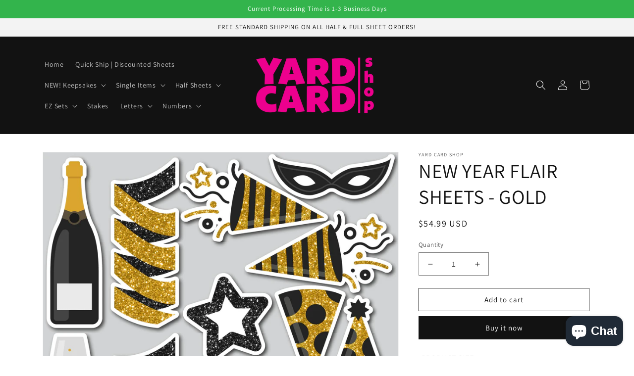

--- FILE ---
content_type: text/html; charset=utf-8
request_url: https://www.yardcardshop.com/products/new-year-flair-sheets-gold
body_size: 32836
content:
<!doctype html>
<html class="no-js" lang="en">
  <head>
    <meta charset="utf-8">
    <meta http-equiv="X-UA-Compatible" content="IE=edge">
    <meta name="viewport" content="width=device-width,initial-scale=1">
    <meta name="theme-color" content="">
    <link rel="canonical" href="https://www.yardcardshop.com/products/new-year-flair-sheets-gold">
    <link rel="preconnect" href="https://cdn.shopify.com" crossorigin><link rel="icon" type="image/png" href="//www.yardcardshop.com/cdn/shop/files/FAVCON-01.jpg?crop=center&height=32&v=1665032868&width=32"><link rel="preconnect" href="https://fonts.shopifycdn.com" crossorigin><title>
      NEW YEAR FLAIR SHEETS - GOLD
 &ndash; Yard Card Shop</title>

    
      <meta name="description" content="-PRODUCT SIZEPRODUCT SIZES VARY BY ITEM-WHITE BORDER WIDTH0.5&quot;">
    

    

<meta property="og:site_name" content="Yard Card Shop">
<meta property="og:url" content="https://www.yardcardshop.com/products/new-year-flair-sheets-gold">
<meta property="og:title" content="NEW YEAR FLAIR SHEETS - GOLD">
<meta property="og:type" content="product">
<meta property="og:description" content="-PRODUCT SIZEPRODUCT SIZES VARY BY ITEM-WHITE BORDER WIDTH0.5&quot;"><meta property="og:image" content="http://www.yardcardshop.com/cdn/shop/products/1552-01.jpg?v=1669048912">
  <meta property="og:image:secure_url" content="https://www.yardcardshop.com/cdn/shop/products/1552-01.jpg?v=1669048912">
  <meta property="og:image:width" content="1728">
  <meta property="og:image:height" content="1728"><meta property="og:price:amount" content="54.99">
  <meta property="og:price:currency" content="USD"><meta name="twitter:card" content="summary_large_image">
<meta name="twitter:title" content="NEW YEAR FLAIR SHEETS - GOLD">
<meta name="twitter:description" content="-PRODUCT SIZEPRODUCT SIZES VARY BY ITEM-WHITE BORDER WIDTH0.5&quot;">


    <script src="//www.yardcardshop.com/cdn/shop/t/1/assets/global.js?v=149496944046504657681663301143" defer="defer"></script>
    <script>window.performance && window.performance.mark && window.performance.mark('shopify.content_for_header.start');</script><meta id="shopify-digital-wallet" name="shopify-digital-wallet" content="/66463170795/digital_wallets/dialog">
<meta name="shopify-checkout-api-token" content="1126b8ddb2e1ce3bea1a4a0a411d325a">
<meta id="in-context-paypal-metadata" data-shop-id="66463170795" data-venmo-supported="false" data-environment="production" data-locale="en_US" data-paypal-v4="true" data-currency="USD">
<link rel="alternate" hreflang="x-default" href="https://www.yardcardshop.com/products/new-year-flair-sheets-gold">
<link rel="alternate" hreflang="en" href="https://www.yardcardshop.com/products/new-year-flair-sheets-gold">
<link rel="alternate" hreflang="en-CA" href="https://www.yardcardshop.com/en-ca/products/new-year-flair-sheets-gold">
<link rel="alternate" type="application/json+oembed" href="https://www.yardcardshop.com/products/new-year-flair-sheets-gold.oembed">
<script async="async" src="/checkouts/internal/preloads.js?locale=en-US"></script>
<link rel="preconnect" href="https://shop.app" crossorigin="anonymous">
<script async="async" src="https://shop.app/checkouts/internal/preloads.js?locale=en-US&shop_id=66463170795" crossorigin="anonymous"></script>
<script id="apple-pay-shop-capabilities" type="application/json">{"shopId":66463170795,"countryCode":"US","currencyCode":"USD","merchantCapabilities":["supports3DS"],"merchantId":"gid:\/\/shopify\/Shop\/66463170795","merchantName":"Yard Card Shop","requiredBillingContactFields":["postalAddress","email"],"requiredShippingContactFields":["postalAddress","email"],"shippingType":"shipping","supportedNetworks":["visa","masterCard","amex","discover","elo","jcb"],"total":{"type":"pending","label":"Yard Card Shop","amount":"1.00"},"shopifyPaymentsEnabled":true,"supportsSubscriptions":true}</script>
<script id="shopify-features" type="application/json">{"accessToken":"1126b8ddb2e1ce3bea1a4a0a411d325a","betas":["rich-media-storefront-analytics"],"domain":"www.yardcardshop.com","predictiveSearch":true,"shopId":66463170795,"locale":"en"}</script>
<script>var Shopify = Shopify || {};
Shopify.shop = "yard-card-shop.myshopify.com";
Shopify.locale = "en";
Shopify.currency = {"active":"USD","rate":"1.0"};
Shopify.country = "US";
Shopify.theme = {"name":"Dawn","id":135720075499,"schema_name":"Dawn","schema_version":"7.0.1","theme_store_id":887,"role":"main"};
Shopify.theme.handle = "null";
Shopify.theme.style = {"id":null,"handle":null};
Shopify.cdnHost = "www.yardcardshop.com/cdn";
Shopify.routes = Shopify.routes || {};
Shopify.routes.root = "/";</script>
<script type="module">!function(o){(o.Shopify=o.Shopify||{}).modules=!0}(window);</script>
<script>!function(o){function n(){var o=[];function n(){o.push(Array.prototype.slice.apply(arguments))}return n.q=o,n}var t=o.Shopify=o.Shopify||{};t.loadFeatures=n(),t.autoloadFeatures=n()}(window);</script>
<script>
  window.ShopifyPay = window.ShopifyPay || {};
  window.ShopifyPay.apiHost = "shop.app\/pay";
  window.ShopifyPay.redirectState = null;
</script>
<script id="shop-js-analytics" type="application/json">{"pageType":"product"}</script>
<script defer="defer" async type="module" src="//www.yardcardshop.com/cdn/shopifycloud/shop-js/modules/v2/client.init-shop-cart-sync_BT-GjEfc.en.esm.js"></script>
<script defer="defer" async type="module" src="//www.yardcardshop.com/cdn/shopifycloud/shop-js/modules/v2/chunk.common_D58fp_Oc.esm.js"></script>
<script defer="defer" async type="module" src="//www.yardcardshop.com/cdn/shopifycloud/shop-js/modules/v2/chunk.modal_xMitdFEc.esm.js"></script>
<script type="module">
  await import("//www.yardcardshop.com/cdn/shopifycloud/shop-js/modules/v2/client.init-shop-cart-sync_BT-GjEfc.en.esm.js");
await import("//www.yardcardshop.com/cdn/shopifycloud/shop-js/modules/v2/chunk.common_D58fp_Oc.esm.js");
await import("//www.yardcardshop.com/cdn/shopifycloud/shop-js/modules/v2/chunk.modal_xMitdFEc.esm.js");

  window.Shopify.SignInWithShop?.initShopCartSync?.({"fedCMEnabled":true,"windoidEnabled":true});

</script>
<script defer="defer" async type="module" src="//www.yardcardshop.com/cdn/shopifycloud/shop-js/modules/v2/client.payment-terms_Ci9AEqFq.en.esm.js"></script>
<script defer="defer" async type="module" src="//www.yardcardshop.com/cdn/shopifycloud/shop-js/modules/v2/chunk.common_D58fp_Oc.esm.js"></script>
<script defer="defer" async type="module" src="//www.yardcardshop.com/cdn/shopifycloud/shop-js/modules/v2/chunk.modal_xMitdFEc.esm.js"></script>
<script type="module">
  await import("//www.yardcardshop.com/cdn/shopifycloud/shop-js/modules/v2/client.payment-terms_Ci9AEqFq.en.esm.js");
await import("//www.yardcardshop.com/cdn/shopifycloud/shop-js/modules/v2/chunk.common_D58fp_Oc.esm.js");
await import("//www.yardcardshop.com/cdn/shopifycloud/shop-js/modules/v2/chunk.modal_xMitdFEc.esm.js");

  
</script>
<script>
  window.Shopify = window.Shopify || {};
  if (!window.Shopify.featureAssets) window.Shopify.featureAssets = {};
  window.Shopify.featureAssets['shop-js'] = {"shop-cart-sync":["modules/v2/client.shop-cart-sync_DZOKe7Ll.en.esm.js","modules/v2/chunk.common_D58fp_Oc.esm.js","modules/v2/chunk.modal_xMitdFEc.esm.js"],"init-fed-cm":["modules/v2/client.init-fed-cm_B6oLuCjv.en.esm.js","modules/v2/chunk.common_D58fp_Oc.esm.js","modules/v2/chunk.modal_xMitdFEc.esm.js"],"shop-cash-offers":["modules/v2/client.shop-cash-offers_D2sdYoxE.en.esm.js","modules/v2/chunk.common_D58fp_Oc.esm.js","modules/v2/chunk.modal_xMitdFEc.esm.js"],"shop-login-button":["modules/v2/client.shop-login-button_QeVjl5Y3.en.esm.js","modules/v2/chunk.common_D58fp_Oc.esm.js","modules/v2/chunk.modal_xMitdFEc.esm.js"],"pay-button":["modules/v2/client.pay-button_DXTOsIq6.en.esm.js","modules/v2/chunk.common_D58fp_Oc.esm.js","modules/v2/chunk.modal_xMitdFEc.esm.js"],"shop-button":["modules/v2/client.shop-button_DQZHx9pm.en.esm.js","modules/v2/chunk.common_D58fp_Oc.esm.js","modules/v2/chunk.modal_xMitdFEc.esm.js"],"avatar":["modules/v2/client.avatar_BTnouDA3.en.esm.js"],"init-windoid":["modules/v2/client.init-windoid_CR1B-cfM.en.esm.js","modules/v2/chunk.common_D58fp_Oc.esm.js","modules/v2/chunk.modal_xMitdFEc.esm.js"],"init-shop-for-new-customer-accounts":["modules/v2/client.init-shop-for-new-customer-accounts_C_vY_xzh.en.esm.js","modules/v2/client.shop-login-button_QeVjl5Y3.en.esm.js","modules/v2/chunk.common_D58fp_Oc.esm.js","modules/v2/chunk.modal_xMitdFEc.esm.js"],"init-shop-email-lookup-coordinator":["modules/v2/client.init-shop-email-lookup-coordinator_BI7n9ZSv.en.esm.js","modules/v2/chunk.common_D58fp_Oc.esm.js","modules/v2/chunk.modal_xMitdFEc.esm.js"],"init-shop-cart-sync":["modules/v2/client.init-shop-cart-sync_BT-GjEfc.en.esm.js","modules/v2/chunk.common_D58fp_Oc.esm.js","modules/v2/chunk.modal_xMitdFEc.esm.js"],"shop-toast-manager":["modules/v2/client.shop-toast-manager_DiYdP3xc.en.esm.js","modules/v2/chunk.common_D58fp_Oc.esm.js","modules/v2/chunk.modal_xMitdFEc.esm.js"],"init-customer-accounts":["modules/v2/client.init-customer-accounts_D9ZNqS-Q.en.esm.js","modules/v2/client.shop-login-button_QeVjl5Y3.en.esm.js","modules/v2/chunk.common_D58fp_Oc.esm.js","modules/v2/chunk.modal_xMitdFEc.esm.js"],"init-customer-accounts-sign-up":["modules/v2/client.init-customer-accounts-sign-up_iGw4briv.en.esm.js","modules/v2/client.shop-login-button_QeVjl5Y3.en.esm.js","modules/v2/chunk.common_D58fp_Oc.esm.js","modules/v2/chunk.modal_xMitdFEc.esm.js"],"shop-follow-button":["modules/v2/client.shop-follow-button_CqMgW2wH.en.esm.js","modules/v2/chunk.common_D58fp_Oc.esm.js","modules/v2/chunk.modal_xMitdFEc.esm.js"],"checkout-modal":["modules/v2/client.checkout-modal_xHeaAweL.en.esm.js","modules/v2/chunk.common_D58fp_Oc.esm.js","modules/v2/chunk.modal_xMitdFEc.esm.js"],"shop-login":["modules/v2/client.shop-login_D91U-Q7h.en.esm.js","modules/v2/chunk.common_D58fp_Oc.esm.js","modules/v2/chunk.modal_xMitdFEc.esm.js"],"lead-capture":["modules/v2/client.lead-capture_BJmE1dJe.en.esm.js","modules/v2/chunk.common_D58fp_Oc.esm.js","modules/v2/chunk.modal_xMitdFEc.esm.js"],"payment-terms":["modules/v2/client.payment-terms_Ci9AEqFq.en.esm.js","modules/v2/chunk.common_D58fp_Oc.esm.js","modules/v2/chunk.modal_xMitdFEc.esm.js"]};
</script>
<script id="__st">var __st={"a":66463170795,"offset":-18000,"reqid":"a1256ebe-2d5d-48bf-bfb9-16018f601f28-1769079024","pageurl":"www.yardcardshop.com\/products\/new-year-flair-sheets-gold","u":"fb7a904f5693","p":"product","rtyp":"product","rid":7934430707947};</script>
<script>window.ShopifyPaypalV4VisibilityTracking = true;</script>
<script id="captcha-bootstrap">!function(){'use strict';const t='contact',e='account',n='new_comment',o=[[t,t],['blogs',n],['comments',n],[t,'customer']],c=[[e,'customer_login'],[e,'guest_login'],[e,'recover_customer_password'],[e,'create_customer']],r=t=>t.map((([t,e])=>`form[action*='/${t}']:not([data-nocaptcha='true']) input[name='form_type'][value='${e}']`)).join(','),a=t=>()=>t?[...document.querySelectorAll(t)].map((t=>t.form)):[];function s(){const t=[...o],e=r(t);return a(e)}const i='password',u='form_key',d=['recaptcha-v3-token','g-recaptcha-response','h-captcha-response',i],f=()=>{try{return window.sessionStorage}catch{return}},m='__shopify_v',_=t=>t.elements[u];function p(t,e,n=!1){try{const o=window.sessionStorage,c=JSON.parse(o.getItem(e)),{data:r}=function(t){const{data:e,action:n}=t;return t[m]||n?{data:e,action:n}:{data:t,action:n}}(c);for(const[e,n]of Object.entries(r))t.elements[e]&&(t.elements[e].value=n);n&&o.removeItem(e)}catch(o){console.error('form repopulation failed',{error:o})}}const l='form_type',E='cptcha';function T(t){t.dataset[E]=!0}const w=window,h=w.document,L='Shopify',v='ce_forms',y='captcha';let A=!1;((t,e)=>{const n=(g='f06e6c50-85a8-45c8-87d0-21a2b65856fe',I='https://cdn.shopify.com/shopifycloud/storefront-forms-hcaptcha/ce_storefront_forms_captcha_hcaptcha.v1.5.2.iife.js',D={infoText:'Protected by hCaptcha',privacyText:'Privacy',termsText:'Terms'},(t,e,n)=>{const o=w[L][v],c=o.bindForm;if(c)return c(t,g,e,D).then(n);var r;o.q.push([[t,g,e,D],n]),r=I,A||(h.body.append(Object.assign(h.createElement('script'),{id:'captcha-provider',async:!0,src:r})),A=!0)});var g,I,D;w[L]=w[L]||{},w[L][v]=w[L][v]||{},w[L][v].q=[],w[L][y]=w[L][y]||{},w[L][y].protect=function(t,e){n(t,void 0,e),T(t)},Object.freeze(w[L][y]),function(t,e,n,w,h,L){const[v,y,A,g]=function(t,e,n){const i=e?o:[],u=t?c:[],d=[...i,...u],f=r(d),m=r(i),_=r(d.filter((([t,e])=>n.includes(e))));return[a(f),a(m),a(_),s()]}(w,h,L),I=t=>{const e=t.target;return e instanceof HTMLFormElement?e:e&&e.form},D=t=>v().includes(t);t.addEventListener('submit',(t=>{const e=I(t);if(!e)return;const n=D(e)&&!e.dataset.hcaptchaBound&&!e.dataset.recaptchaBound,o=_(e),c=g().includes(e)&&(!o||!o.value);(n||c)&&t.preventDefault(),c&&!n&&(function(t){try{if(!f())return;!function(t){const e=f();if(!e)return;const n=_(t);if(!n)return;const o=n.value;o&&e.removeItem(o)}(t);const e=Array.from(Array(32),(()=>Math.random().toString(36)[2])).join('');!function(t,e){_(t)||t.append(Object.assign(document.createElement('input'),{type:'hidden',name:u})),t.elements[u].value=e}(t,e),function(t,e){const n=f();if(!n)return;const o=[...t.querySelectorAll(`input[type='${i}']`)].map((({name:t})=>t)),c=[...d,...o],r={};for(const[a,s]of new FormData(t).entries())c.includes(a)||(r[a]=s);n.setItem(e,JSON.stringify({[m]:1,action:t.action,data:r}))}(t,e)}catch(e){console.error('failed to persist form',e)}}(e),e.submit())}));const S=(t,e)=>{t&&!t.dataset[E]&&(n(t,e.some((e=>e===t))),T(t))};for(const o of['focusin','change'])t.addEventListener(o,(t=>{const e=I(t);D(e)&&S(e,y())}));const B=e.get('form_key'),M=e.get(l),P=B&&M;t.addEventListener('DOMContentLoaded',(()=>{const t=y();if(P)for(const e of t)e.elements[l].value===M&&p(e,B);[...new Set([...A(),...v().filter((t=>'true'===t.dataset.shopifyCaptcha))])].forEach((e=>S(e,t)))}))}(h,new URLSearchParams(w.location.search),n,t,e,['guest_login'])})(!0,!0)}();</script>
<script integrity="sha256-4kQ18oKyAcykRKYeNunJcIwy7WH5gtpwJnB7kiuLZ1E=" data-source-attribution="shopify.loadfeatures" defer="defer" src="//www.yardcardshop.com/cdn/shopifycloud/storefront/assets/storefront/load_feature-a0a9edcb.js" crossorigin="anonymous"></script>
<script crossorigin="anonymous" defer="defer" src="//www.yardcardshop.com/cdn/shopifycloud/storefront/assets/shopify_pay/storefront-65b4c6d7.js?v=20250812"></script>
<script data-source-attribution="shopify.dynamic_checkout.dynamic.init">var Shopify=Shopify||{};Shopify.PaymentButton=Shopify.PaymentButton||{isStorefrontPortableWallets:!0,init:function(){window.Shopify.PaymentButton.init=function(){};var t=document.createElement("script");t.src="https://www.yardcardshop.com/cdn/shopifycloud/portable-wallets/latest/portable-wallets.en.js",t.type="module",document.head.appendChild(t)}};
</script>
<script data-source-attribution="shopify.dynamic_checkout.buyer_consent">
  function portableWalletsHideBuyerConsent(e){var t=document.getElementById("shopify-buyer-consent"),n=document.getElementById("shopify-subscription-policy-button");t&&n&&(t.classList.add("hidden"),t.setAttribute("aria-hidden","true"),n.removeEventListener("click",e))}function portableWalletsShowBuyerConsent(e){var t=document.getElementById("shopify-buyer-consent"),n=document.getElementById("shopify-subscription-policy-button");t&&n&&(t.classList.remove("hidden"),t.removeAttribute("aria-hidden"),n.addEventListener("click",e))}window.Shopify?.PaymentButton&&(window.Shopify.PaymentButton.hideBuyerConsent=portableWalletsHideBuyerConsent,window.Shopify.PaymentButton.showBuyerConsent=portableWalletsShowBuyerConsent);
</script>
<script>
  function portableWalletsCleanup(e){e&&e.src&&console.error("Failed to load portable wallets script "+e.src);var t=document.querySelectorAll("shopify-accelerated-checkout .shopify-payment-button__skeleton, shopify-accelerated-checkout-cart .wallet-cart-button__skeleton"),e=document.getElementById("shopify-buyer-consent");for(let e=0;e<t.length;e++)t[e].remove();e&&e.remove()}function portableWalletsNotLoadedAsModule(e){e instanceof ErrorEvent&&"string"==typeof e.message&&e.message.includes("import.meta")&&"string"==typeof e.filename&&e.filename.includes("portable-wallets")&&(window.removeEventListener("error",portableWalletsNotLoadedAsModule),window.Shopify.PaymentButton.failedToLoad=e,"loading"===document.readyState?document.addEventListener("DOMContentLoaded",window.Shopify.PaymentButton.init):window.Shopify.PaymentButton.init())}window.addEventListener("error",portableWalletsNotLoadedAsModule);
</script>

<script type="module" src="https://www.yardcardshop.com/cdn/shopifycloud/portable-wallets/latest/portable-wallets.en.js" onError="portableWalletsCleanup(this)" crossorigin="anonymous"></script>
<script nomodule>
  document.addEventListener("DOMContentLoaded", portableWalletsCleanup);
</script>

<link id="shopify-accelerated-checkout-styles" rel="stylesheet" media="screen" href="https://www.yardcardshop.com/cdn/shopifycloud/portable-wallets/latest/accelerated-checkout-backwards-compat.css" crossorigin="anonymous">
<style id="shopify-accelerated-checkout-cart">
        #shopify-buyer-consent {
  margin-top: 1em;
  display: inline-block;
  width: 100%;
}

#shopify-buyer-consent.hidden {
  display: none;
}

#shopify-subscription-policy-button {
  background: none;
  border: none;
  padding: 0;
  text-decoration: underline;
  font-size: inherit;
  cursor: pointer;
}

#shopify-subscription-policy-button::before {
  box-shadow: none;
}

      </style>
<script id="sections-script" data-sections="header,footer" defer="defer" src="//www.yardcardshop.com/cdn/shop/t/1/compiled_assets/scripts.js?v=155"></script>
<script>window.performance && window.performance.mark && window.performance.mark('shopify.content_for_header.end');</script>


    <style data-shopify>
      @font-face {
  font-family: Assistant;
  font-weight: 400;
  font-style: normal;
  font-display: swap;
  src: url("//www.yardcardshop.com/cdn/fonts/assistant/assistant_n4.9120912a469cad1cc292572851508ca49d12e768.woff2") format("woff2"),
       url("//www.yardcardshop.com/cdn/fonts/assistant/assistant_n4.6e9875ce64e0fefcd3f4446b7ec9036b3ddd2985.woff") format("woff");
}

      @font-face {
  font-family: Assistant;
  font-weight: 700;
  font-style: normal;
  font-display: swap;
  src: url("//www.yardcardshop.com/cdn/fonts/assistant/assistant_n7.bf44452348ec8b8efa3aa3068825305886b1c83c.woff2") format("woff2"),
       url("//www.yardcardshop.com/cdn/fonts/assistant/assistant_n7.0c887fee83f6b3bda822f1150b912c72da0f7b64.woff") format("woff");
}

      
      
      @font-face {
  font-family: Assistant;
  font-weight: 400;
  font-style: normal;
  font-display: swap;
  src: url("//www.yardcardshop.com/cdn/fonts/assistant/assistant_n4.9120912a469cad1cc292572851508ca49d12e768.woff2") format("woff2"),
       url("//www.yardcardshop.com/cdn/fonts/assistant/assistant_n4.6e9875ce64e0fefcd3f4446b7ec9036b3ddd2985.woff") format("woff");
}


      :root {
        --font-body-family: Assistant, sans-serif;
        --font-body-style: normal;
        --font-body-weight: 400;
        --font-body-weight-bold: 700;

        --font-heading-family: Assistant, sans-serif;
        --font-heading-style: normal;
        --font-heading-weight: 400;

        --font-body-scale: 1.0;
        --font-heading-scale: 1.0;

        --color-base-text: 18, 18, 18;
        --color-shadow: 18, 18, 18;
        --color-base-background-1: 255, 255, 255;
        --color-base-background-2: 243, 243, 243;
        --color-base-solid-button-labels: 255, 255, 255;
        --color-base-outline-button-labels: 18, 18, 18;
        --color-base-accent-1: 18, 18, 18;
        --color-base-accent-2: 51, 180, 76;
        --payment-terms-background-color: #ffffff;

        --gradient-base-background-1: #ffffff;
        --gradient-base-background-2: #f3f3f3;
        --gradient-base-accent-1: #121212;
        --gradient-base-accent-2: #33b44c;

        --media-padding: px;
        --media-border-opacity: 0.05;
        --media-border-width: 1px;
        --media-radius: 0px;
        --media-shadow-opacity: 0.0;
        --media-shadow-horizontal-offset: 0px;
        --media-shadow-vertical-offset: 4px;
        --media-shadow-blur-radius: 5px;
        --media-shadow-visible: 0;

        --page-width: 120rem;
        --page-width-margin: 0rem;

        --product-card-image-padding: 0.0rem;
        --product-card-corner-radius: 0.0rem;
        --product-card-text-alignment: left;
        --product-card-border-width: 0.0rem;
        --product-card-border-opacity: 0.1;
        --product-card-shadow-opacity: 0.0;
        --product-card-shadow-visible: 0;
        --product-card-shadow-horizontal-offset: 0.0rem;
        --product-card-shadow-vertical-offset: 0.4rem;
        --product-card-shadow-blur-radius: 0.5rem;

        --collection-card-image-padding: 0.0rem;
        --collection-card-corner-radius: 0.0rem;
        --collection-card-text-alignment: left;
        --collection-card-border-width: 0.0rem;
        --collection-card-border-opacity: 0.1;
        --collection-card-shadow-opacity: 0.0;
        --collection-card-shadow-visible: 0;
        --collection-card-shadow-horizontal-offset: 0.0rem;
        --collection-card-shadow-vertical-offset: 0.4rem;
        --collection-card-shadow-blur-radius: 0.5rem;

        --blog-card-image-padding: 0.0rem;
        --blog-card-corner-radius: 0.0rem;
        --blog-card-text-alignment: left;
        --blog-card-border-width: 0.0rem;
        --blog-card-border-opacity: 0.1;
        --blog-card-shadow-opacity: 0.0;
        --blog-card-shadow-visible: 0;
        --blog-card-shadow-horizontal-offset: 0.0rem;
        --blog-card-shadow-vertical-offset: 0.4rem;
        --blog-card-shadow-blur-radius: 0.5rem;

        --badge-corner-radius: 4.0rem;

        --popup-border-width: 1px;
        --popup-border-opacity: 0.1;
        --popup-corner-radius: 0px;
        --popup-shadow-opacity: 0.0;
        --popup-shadow-horizontal-offset: 0px;
        --popup-shadow-vertical-offset: 4px;
        --popup-shadow-blur-radius: 5px;

        --drawer-border-width: 1px;
        --drawer-border-opacity: 0.1;
        --drawer-shadow-opacity: 0.0;
        --drawer-shadow-horizontal-offset: 0px;
        --drawer-shadow-vertical-offset: 4px;
        --drawer-shadow-blur-radius: 5px;

        --spacing-sections-desktop: 0px;
        --spacing-sections-mobile: 0px;

        --grid-desktop-vertical-spacing: 8px;
        --grid-desktop-horizontal-spacing: 8px;
        --grid-mobile-vertical-spacing: 4px;
        --grid-mobile-horizontal-spacing: 4px;

        --text-boxes-border-opacity: 0.1;
        --text-boxes-border-width: 0px;
        --text-boxes-radius: 0px;
        --text-boxes-shadow-opacity: 0.0;
        --text-boxes-shadow-visible: 0;
        --text-boxes-shadow-horizontal-offset: 0px;
        --text-boxes-shadow-vertical-offset: 4px;
        --text-boxes-shadow-blur-radius: 5px;

        --buttons-radius: 0px;
        --buttons-radius-outset: 0px;
        --buttons-border-width: 1px;
        --buttons-border-opacity: 1.0;
        --buttons-shadow-opacity: 0.0;
        --buttons-shadow-visible: 0;
        --buttons-shadow-horizontal-offset: 0px;
        --buttons-shadow-vertical-offset: 4px;
        --buttons-shadow-blur-radius: 5px;
        --buttons-border-offset: 0px;

        --inputs-radius: 0px;
        --inputs-border-width: 1px;
        --inputs-border-opacity: 0.55;
        --inputs-shadow-opacity: 0.0;
        --inputs-shadow-horizontal-offset: 0px;
        --inputs-margin-offset: 0px;
        --inputs-shadow-vertical-offset: 4px;
        --inputs-shadow-blur-radius: 5px;
        --inputs-radius-outset: 0px;

        --variant-pills-radius: 40px;
        --variant-pills-border-width: 1px;
        --variant-pills-border-opacity: 0.55;
        --variant-pills-shadow-opacity: 0.0;
        --variant-pills-shadow-horizontal-offset: 0px;
        --variant-pills-shadow-vertical-offset: 4px;
        --variant-pills-shadow-blur-radius: 5px;
      }

      *,
      *::before,
      *::after {
        box-sizing: inherit;
      }

      html {
        box-sizing: border-box;
        font-size: calc(var(--font-body-scale) * 62.5%);
        height: 100%;
      }

      body {
        display: grid;
        grid-template-rows: auto auto 1fr auto;
        grid-template-columns: 100%;
        min-height: 100%;
        margin: 0;
        font-size: 1.5rem;
        letter-spacing: 0.06rem;
        line-height: calc(1 + 0.8 / var(--font-body-scale));
        font-family: var(--font-body-family);
        font-style: var(--font-body-style);
        font-weight: var(--font-body-weight);
      }

      @media screen and (min-width: 750px) {
        body {
          font-size: 1.6rem;
        }
      }
    </style>

    <link href="//www.yardcardshop.com/cdn/shop/t/1/assets/base.css?v=88290808517547527771664897370" rel="stylesheet" type="text/css" media="all" />
<link rel="preload" as="font" href="//www.yardcardshop.com/cdn/fonts/assistant/assistant_n4.9120912a469cad1cc292572851508ca49d12e768.woff2" type="font/woff2" crossorigin><link rel="preload" as="font" href="//www.yardcardshop.com/cdn/fonts/assistant/assistant_n4.9120912a469cad1cc292572851508ca49d12e768.woff2" type="font/woff2" crossorigin><link rel="stylesheet" href="//www.yardcardshop.com/cdn/shop/t/1/assets/component-predictive-search.css?v=83512081251802922551663301138" media="print" onload="this.media='all'"><script>document.documentElement.className = document.documentElement.className.replace('no-js', 'js');
    if (Shopify.designMode) {
      document.documentElement.classList.add('shopify-design-mode');
    }
    </script>
  <!-- BEGIN app block: shopify://apps/upload-lift/blocks/app-embed/3c98bdcb-7587-4ade-bfe4-7d8af00d05ca -->
<script src="https://assets.cloudlift.app/api/assets/upload.js?shop=yard-card-shop.myshopify.com" defer="defer"></script>

<!-- END app block --><script src="https://cdn.shopify.com/extensions/e8878072-2f6b-4e89-8082-94b04320908d/inbox-1254/assets/inbox-chat-loader.js" type="text/javascript" defer="defer"></script>
<link href="https://monorail-edge.shopifysvc.com" rel="dns-prefetch">
<script>(function(){if ("sendBeacon" in navigator && "performance" in window) {try {var session_token_from_headers = performance.getEntriesByType('navigation')[0].serverTiming.find(x => x.name == '_s').description;} catch {var session_token_from_headers = undefined;}var session_cookie_matches = document.cookie.match(/_shopify_s=([^;]*)/);var session_token_from_cookie = session_cookie_matches && session_cookie_matches.length === 2 ? session_cookie_matches[1] : "";var session_token = session_token_from_headers || session_token_from_cookie || "";function handle_abandonment_event(e) {var entries = performance.getEntries().filter(function(entry) {return /monorail-edge.shopifysvc.com/.test(entry.name);});if (!window.abandonment_tracked && entries.length === 0) {window.abandonment_tracked = true;var currentMs = Date.now();var navigation_start = performance.timing.navigationStart;var payload = {shop_id: 66463170795,url: window.location.href,navigation_start,duration: currentMs - navigation_start,session_token,page_type: "product"};window.navigator.sendBeacon("https://monorail-edge.shopifysvc.com/v1/produce", JSON.stringify({schema_id: "online_store_buyer_site_abandonment/1.1",payload: payload,metadata: {event_created_at_ms: currentMs,event_sent_at_ms: currentMs}}));}}window.addEventListener('pagehide', handle_abandonment_event);}}());</script>
<script id="web-pixels-manager-setup">(function e(e,d,r,n,o){if(void 0===o&&(o={}),!Boolean(null===(a=null===(i=window.Shopify)||void 0===i?void 0:i.analytics)||void 0===a?void 0:a.replayQueue)){var i,a;window.Shopify=window.Shopify||{};var t=window.Shopify;t.analytics=t.analytics||{};var s=t.analytics;s.replayQueue=[],s.publish=function(e,d,r){return s.replayQueue.push([e,d,r]),!0};try{self.performance.mark("wpm:start")}catch(e){}var l=function(){var e={modern:/Edge?\/(1{2}[4-9]|1[2-9]\d|[2-9]\d{2}|\d{4,})\.\d+(\.\d+|)|Firefox\/(1{2}[4-9]|1[2-9]\d|[2-9]\d{2}|\d{4,})\.\d+(\.\d+|)|Chrom(ium|e)\/(9{2}|\d{3,})\.\d+(\.\d+|)|(Maci|X1{2}).+ Version\/(15\.\d+|(1[6-9]|[2-9]\d|\d{3,})\.\d+)([,.]\d+|)( \(\w+\)|)( Mobile\/\w+|) Safari\/|Chrome.+OPR\/(9{2}|\d{3,})\.\d+\.\d+|(CPU[ +]OS|iPhone[ +]OS|CPU[ +]iPhone|CPU IPhone OS|CPU iPad OS)[ +]+(15[._]\d+|(1[6-9]|[2-9]\d|\d{3,})[._]\d+)([._]\d+|)|Android:?[ /-](13[3-9]|1[4-9]\d|[2-9]\d{2}|\d{4,})(\.\d+|)(\.\d+|)|Android.+Firefox\/(13[5-9]|1[4-9]\d|[2-9]\d{2}|\d{4,})\.\d+(\.\d+|)|Android.+Chrom(ium|e)\/(13[3-9]|1[4-9]\d|[2-9]\d{2}|\d{4,})\.\d+(\.\d+|)|SamsungBrowser\/([2-9]\d|\d{3,})\.\d+/,legacy:/Edge?\/(1[6-9]|[2-9]\d|\d{3,})\.\d+(\.\d+|)|Firefox\/(5[4-9]|[6-9]\d|\d{3,})\.\d+(\.\d+|)|Chrom(ium|e)\/(5[1-9]|[6-9]\d|\d{3,})\.\d+(\.\d+|)([\d.]+$|.*Safari\/(?![\d.]+ Edge\/[\d.]+$))|(Maci|X1{2}).+ Version\/(10\.\d+|(1[1-9]|[2-9]\d|\d{3,})\.\d+)([,.]\d+|)( \(\w+\)|)( Mobile\/\w+|) Safari\/|Chrome.+OPR\/(3[89]|[4-9]\d|\d{3,})\.\d+\.\d+|(CPU[ +]OS|iPhone[ +]OS|CPU[ +]iPhone|CPU IPhone OS|CPU iPad OS)[ +]+(10[._]\d+|(1[1-9]|[2-9]\d|\d{3,})[._]\d+)([._]\d+|)|Android:?[ /-](13[3-9]|1[4-9]\d|[2-9]\d{2}|\d{4,})(\.\d+|)(\.\d+|)|Mobile Safari.+OPR\/([89]\d|\d{3,})\.\d+\.\d+|Android.+Firefox\/(13[5-9]|1[4-9]\d|[2-9]\d{2}|\d{4,})\.\d+(\.\d+|)|Android.+Chrom(ium|e)\/(13[3-9]|1[4-9]\d|[2-9]\d{2}|\d{4,})\.\d+(\.\d+|)|Android.+(UC? ?Browser|UCWEB|U3)[ /]?(15\.([5-9]|\d{2,})|(1[6-9]|[2-9]\d|\d{3,})\.\d+)\.\d+|SamsungBrowser\/(5\.\d+|([6-9]|\d{2,})\.\d+)|Android.+MQ{2}Browser\/(14(\.(9|\d{2,})|)|(1[5-9]|[2-9]\d|\d{3,})(\.\d+|))(\.\d+|)|K[Aa][Ii]OS\/(3\.\d+|([4-9]|\d{2,})\.\d+)(\.\d+|)/},d=e.modern,r=e.legacy,n=navigator.userAgent;return n.match(d)?"modern":n.match(r)?"legacy":"unknown"}(),u="modern"===l?"modern":"legacy",c=(null!=n?n:{modern:"",legacy:""})[u],f=function(e){return[e.baseUrl,"/wpm","/b",e.hashVersion,"modern"===e.buildTarget?"m":"l",".js"].join("")}({baseUrl:d,hashVersion:r,buildTarget:u}),m=function(e){var d=e.version,r=e.bundleTarget,n=e.surface,o=e.pageUrl,i=e.monorailEndpoint;return{emit:function(e){var a=e.status,t=e.errorMsg,s=(new Date).getTime(),l=JSON.stringify({metadata:{event_sent_at_ms:s},events:[{schema_id:"web_pixels_manager_load/3.1",payload:{version:d,bundle_target:r,page_url:o,status:a,surface:n,error_msg:t},metadata:{event_created_at_ms:s}}]});if(!i)return console&&console.warn&&console.warn("[Web Pixels Manager] No Monorail endpoint provided, skipping logging."),!1;try{return self.navigator.sendBeacon.bind(self.navigator)(i,l)}catch(e){}var u=new XMLHttpRequest;try{return u.open("POST",i,!0),u.setRequestHeader("Content-Type","text/plain"),u.send(l),!0}catch(e){return console&&console.warn&&console.warn("[Web Pixels Manager] Got an unhandled error while logging to Monorail."),!1}}}}({version:r,bundleTarget:l,surface:e.surface,pageUrl:self.location.href,monorailEndpoint:e.monorailEndpoint});try{o.browserTarget=l,function(e){var d=e.src,r=e.async,n=void 0===r||r,o=e.onload,i=e.onerror,a=e.sri,t=e.scriptDataAttributes,s=void 0===t?{}:t,l=document.createElement("script"),u=document.querySelector("head"),c=document.querySelector("body");if(l.async=n,l.src=d,a&&(l.integrity=a,l.crossOrigin="anonymous"),s)for(var f in s)if(Object.prototype.hasOwnProperty.call(s,f))try{l.dataset[f]=s[f]}catch(e){}if(o&&l.addEventListener("load",o),i&&l.addEventListener("error",i),u)u.appendChild(l);else{if(!c)throw new Error("Did not find a head or body element to append the script");c.appendChild(l)}}({src:f,async:!0,onload:function(){if(!function(){var e,d;return Boolean(null===(d=null===(e=window.Shopify)||void 0===e?void 0:e.analytics)||void 0===d?void 0:d.initialized)}()){var d=window.webPixelsManager.init(e)||void 0;if(d){var r=window.Shopify.analytics;r.replayQueue.forEach((function(e){var r=e[0],n=e[1],o=e[2];d.publishCustomEvent(r,n,o)})),r.replayQueue=[],r.publish=d.publishCustomEvent,r.visitor=d.visitor,r.initialized=!0}}},onerror:function(){return m.emit({status:"failed",errorMsg:"".concat(f," has failed to load")})},sri:function(e){var d=/^sha384-[A-Za-z0-9+/=]+$/;return"string"==typeof e&&d.test(e)}(c)?c:"",scriptDataAttributes:o}),m.emit({status:"loading"})}catch(e){m.emit({status:"failed",errorMsg:(null==e?void 0:e.message)||"Unknown error"})}}})({shopId: 66463170795,storefrontBaseUrl: "https://www.yardcardshop.com",extensionsBaseUrl: "https://extensions.shopifycdn.com/cdn/shopifycloud/web-pixels-manager",monorailEndpoint: "https://monorail-edge.shopifysvc.com/unstable/produce_batch",surface: "storefront-renderer",enabledBetaFlags: ["2dca8a86"],webPixelsConfigList: [{"id":"shopify-app-pixel","configuration":"{}","eventPayloadVersion":"v1","runtimeContext":"STRICT","scriptVersion":"0450","apiClientId":"shopify-pixel","type":"APP","privacyPurposes":["ANALYTICS","MARKETING"]},{"id":"shopify-custom-pixel","eventPayloadVersion":"v1","runtimeContext":"LAX","scriptVersion":"0450","apiClientId":"shopify-pixel","type":"CUSTOM","privacyPurposes":["ANALYTICS","MARKETING"]}],isMerchantRequest: false,initData: {"shop":{"name":"Yard Card Shop","paymentSettings":{"currencyCode":"USD"},"myshopifyDomain":"yard-card-shop.myshopify.com","countryCode":"US","storefrontUrl":"https:\/\/www.yardcardshop.com"},"customer":null,"cart":null,"checkout":null,"productVariants":[{"price":{"amount":54.99,"currencyCode":"USD"},"product":{"title":"NEW YEAR FLAIR SHEETS - GOLD","vendor":"Yard Card Shop","id":"7934430707947","untranslatedTitle":"NEW YEAR FLAIR SHEETS - GOLD","url":"\/products\/new-year-flair-sheets-gold","type":""},"id":"43577004490987","image":{"src":"\/\/www.yardcardshop.com\/cdn\/shop\/products\/1552-01.jpg?v=1669048912"},"sku":"1552","title":"Default Title","untranslatedTitle":"Default Title"}],"purchasingCompany":null},},"https://www.yardcardshop.com/cdn","fcfee988w5aeb613cpc8e4bc33m6693e112",{"modern":"","legacy":""},{"shopId":"66463170795","storefrontBaseUrl":"https:\/\/www.yardcardshop.com","extensionBaseUrl":"https:\/\/extensions.shopifycdn.com\/cdn\/shopifycloud\/web-pixels-manager","surface":"storefront-renderer","enabledBetaFlags":"[\"2dca8a86\"]","isMerchantRequest":"false","hashVersion":"fcfee988w5aeb613cpc8e4bc33m6693e112","publish":"custom","events":"[[\"page_viewed\",{}],[\"product_viewed\",{\"productVariant\":{\"price\":{\"amount\":54.99,\"currencyCode\":\"USD\"},\"product\":{\"title\":\"NEW YEAR FLAIR SHEETS - GOLD\",\"vendor\":\"Yard Card Shop\",\"id\":\"7934430707947\",\"untranslatedTitle\":\"NEW YEAR FLAIR SHEETS - GOLD\",\"url\":\"\/products\/new-year-flair-sheets-gold\",\"type\":\"\"},\"id\":\"43577004490987\",\"image\":{\"src\":\"\/\/www.yardcardshop.com\/cdn\/shop\/products\/1552-01.jpg?v=1669048912\"},\"sku\":\"1552\",\"title\":\"Default Title\",\"untranslatedTitle\":\"Default Title\"}}]]"});</script><script>
  window.ShopifyAnalytics = window.ShopifyAnalytics || {};
  window.ShopifyAnalytics.meta = window.ShopifyAnalytics.meta || {};
  window.ShopifyAnalytics.meta.currency = 'USD';
  var meta = {"product":{"id":7934430707947,"gid":"gid:\/\/shopify\/Product\/7934430707947","vendor":"Yard Card Shop","type":"","handle":"new-year-flair-sheets-gold","variants":[{"id":43577004490987,"price":5499,"name":"NEW YEAR FLAIR SHEETS - GOLD","public_title":null,"sku":"1552"}],"remote":false},"page":{"pageType":"product","resourceType":"product","resourceId":7934430707947,"requestId":"a1256ebe-2d5d-48bf-bfb9-16018f601f28-1769079024"}};
  for (var attr in meta) {
    window.ShopifyAnalytics.meta[attr] = meta[attr];
  }
</script>
<script class="analytics">
  (function () {
    var customDocumentWrite = function(content) {
      var jquery = null;

      if (window.jQuery) {
        jquery = window.jQuery;
      } else if (window.Checkout && window.Checkout.$) {
        jquery = window.Checkout.$;
      }

      if (jquery) {
        jquery('body').append(content);
      }
    };

    var hasLoggedConversion = function(token) {
      if (token) {
        return document.cookie.indexOf('loggedConversion=' + token) !== -1;
      }
      return false;
    }

    var setCookieIfConversion = function(token) {
      if (token) {
        var twoMonthsFromNow = new Date(Date.now());
        twoMonthsFromNow.setMonth(twoMonthsFromNow.getMonth() + 2);

        document.cookie = 'loggedConversion=' + token + '; expires=' + twoMonthsFromNow;
      }
    }

    var trekkie = window.ShopifyAnalytics.lib = window.trekkie = window.trekkie || [];
    if (trekkie.integrations) {
      return;
    }
    trekkie.methods = [
      'identify',
      'page',
      'ready',
      'track',
      'trackForm',
      'trackLink'
    ];
    trekkie.factory = function(method) {
      return function() {
        var args = Array.prototype.slice.call(arguments);
        args.unshift(method);
        trekkie.push(args);
        return trekkie;
      };
    };
    for (var i = 0; i < trekkie.methods.length; i++) {
      var key = trekkie.methods[i];
      trekkie[key] = trekkie.factory(key);
    }
    trekkie.load = function(config) {
      trekkie.config = config || {};
      trekkie.config.initialDocumentCookie = document.cookie;
      var first = document.getElementsByTagName('script')[0];
      var script = document.createElement('script');
      script.type = 'text/javascript';
      script.onerror = function(e) {
        var scriptFallback = document.createElement('script');
        scriptFallback.type = 'text/javascript';
        scriptFallback.onerror = function(error) {
                var Monorail = {
      produce: function produce(monorailDomain, schemaId, payload) {
        var currentMs = new Date().getTime();
        var event = {
          schema_id: schemaId,
          payload: payload,
          metadata: {
            event_created_at_ms: currentMs,
            event_sent_at_ms: currentMs
          }
        };
        return Monorail.sendRequest("https://" + monorailDomain + "/v1/produce", JSON.stringify(event));
      },
      sendRequest: function sendRequest(endpointUrl, payload) {
        // Try the sendBeacon API
        if (window && window.navigator && typeof window.navigator.sendBeacon === 'function' && typeof window.Blob === 'function' && !Monorail.isIos12()) {
          var blobData = new window.Blob([payload], {
            type: 'text/plain'
          });

          if (window.navigator.sendBeacon(endpointUrl, blobData)) {
            return true;
          } // sendBeacon was not successful

        } // XHR beacon

        var xhr = new XMLHttpRequest();

        try {
          xhr.open('POST', endpointUrl);
          xhr.setRequestHeader('Content-Type', 'text/plain');
          xhr.send(payload);
        } catch (e) {
          console.log(e);
        }

        return false;
      },
      isIos12: function isIos12() {
        return window.navigator.userAgent.lastIndexOf('iPhone; CPU iPhone OS 12_') !== -1 || window.navigator.userAgent.lastIndexOf('iPad; CPU OS 12_') !== -1;
      }
    };
    Monorail.produce('monorail-edge.shopifysvc.com',
      'trekkie_storefront_load_errors/1.1',
      {shop_id: 66463170795,
      theme_id: 135720075499,
      app_name: "storefront",
      context_url: window.location.href,
      source_url: "//www.yardcardshop.com/cdn/s/trekkie.storefront.1bbfab421998800ff09850b62e84b8915387986d.min.js"});

        };
        scriptFallback.async = true;
        scriptFallback.src = '//www.yardcardshop.com/cdn/s/trekkie.storefront.1bbfab421998800ff09850b62e84b8915387986d.min.js';
        first.parentNode.insertBefore(scriptFallback, first);
      };
      script.async = true;
      script.src = '//www.yardcardshop.com/cdn/s/trekkie.storefront.1bbfab421998800ff09850b62e84b8915387986d.min.js';
      first.parentNode.insertBefore(script, first);
    };
    trekkie.load(
      {"Trekkie":{"appName":"storefront","development":false,"defaultAttributes":{"shopId":66463170795,"isMerchantRequest":null,"themeId":135720075499,"themeCityHash":"6564267023140826976","contentLanguage":"en","currency":"USD","eventMetadataId":"caf0dfe6-b31e-4a15-a545-f1e9797c9514"},"isServerSideCookieWritingEnabled":true,"monorailRegion":"shop_domain","enabledBetaFlags":["65f19447"]},"Session Attribution":{},"S2S":{"facebookCapiEnabled":false,"source":"trekkie-storefront-renderer","apiClientId":580111}}
    );

    var loaded = false;
    trekkie.ready(function() {
      if (loaded) return;
      loaded = true;

      window.ShopifyAnalytics.lib = window.trekkie;

      var originalDocumentWrite = document.write;
      document.write = customDocumentWrite;
      try { window.ShopifyAnalytics.merchantGoogleAnalytics.call(this); } catch(error) {};
      document.write = originalDocumentWrite;

      window.ShopifyAnalytics.lib.page(null,{"pageType":"product","resourceType":"product","resourceId":7934430707947,"requestId":"a1256ebe-2d5d-48bf-bfb9-16018f601f28-1769079024","shopifyEmitted":true});

      var match = window.location.pathname.match(/checkouts\/(.+)\/(thank_you|post_purchase)/)
      var token = match? match[1]: undefined;
      if (!hasLoggedConversion(token)) {
        setCookieIfConversion(token);
        window.ShopifyAnalytics.lib.track("Viewed Product",{"currency":"USD","variantId":43577004490987,"productId":7934430707947,"productGid":"gid:\/\/shopify\/Product\/7934430707947","name":"NEW YEAR FLAIR SHEETS - GOLD","price":"54.99","sku":"1552","brand":"Yard Card Shop","variant":null,"category":"","nonInteraction":true,"remote":false},undefined,undefined,{"shopifyEmitted":true});
      window.ShopifyAnalytics.lib.track("monorail:\/\/trekkie_storefront_viewed_product\/1.1",{"currency":"USD","variantId":43577004490987,"productId":7934430707947,"productGid":"gid:\/\/shopify\/Product\/7934430707947","name":"NEW YEAR FLAIR SHEETS - GOLD","price":"54.99","sku":"1552","brand":"Yard Card Shop","variant":null,"category":"","nonInteraction":true,"remote":false,"referer":"https:\/\/www.yardcardshop.com\/products\/new-year-flair-sheets-gold"});
      }
    });


        var eventsListenerScript = document.createElement('script');
        eventsListenerScript.async = true;
        eventsListenerScript.src = "//www.yardcardshop.com/cdn/shopifycloud/storefront/assets/shop_events_listener-3da45d37.js";
        document.getElementsByTagName('head')[0].appendChild(eventsListenerScript);

})();</script>
<script
  defer
  src="https://www.yardcardshop.com/cdn/shopifycloud/perf-kit/shopify-perf-kit-3.0.4.min.js"
  data-application="storefront-renderer"
  data-shop-id="66463170795"
  data-render-region="gcp-us-central1"
  data-page-type="product"
  data-theme-instance-id="135720075499"
  data-theme-name="Dawn"
  data-theme-version="7.0.1"
  data-monorail-region="shop_domain"
  data-resource-timing-sampling-rate="10"
  data-shs="true"
  data-shs-beacon="true"
  data-shs-export-with-fetch="true"
  data-shs-logs-sample-rate="1"
  data-shs-beacon-endpoint="https://www.yardcardshop.com/api/collect"
></script>
</head>

  <body class="gradient">
    <a class="skip-to-content-link button visually-hidden" href="#MainContent">
      Skip to content
    </a><div id="shopify-section-announcement-bar" class="shopify-section"><div class="announcement-bar color-accent-2 gradient" role="region" aria-label="Announcement" ><div class="page-width">
                <p class="announcement-bar__message center h5">
                  Current Processing Time is 1-3 Business Days
</p>
              </div></div><div class="announcement-bar color-background-2 gradient" role="region" aria-label="Announcement" ><div class="page-width">
                <p class="announcement-bar__message center h5">
                  FREE STANDARD SHIPPING ON ALL HALF &amp; FULL SHEET ORDERS!
</p>
              </div></div>
</div>
    <div id="shopify-section-header" class="shopify-section section-header"><link rel="stylesheet" href="//www.yardcardshop.com/cdn/shop/t/1/assets/component-list-menu.css?v=151968516119678728991663301148" media="print" onload="this.media='all'">
<link rel="stylesheet" href="//www.yardcardshop.com/cdn/shop/t/1/assets/component-search.css?v=96455689198851321781663301131" media="print" onload="this.media='all'">
<link rel="stylesheet" href="//www.yardcardshop.com/cdn/shop/t/1/assets/component-menu-drawer.css?v=182311192829367774911663301135" media="print" onload="this.media='all'">
<link rel="stylesheet" href="//www.yardcardshop.com/cdn/shop/t/1/assets/component-cart-notification.css?v=183358051719344305851663301127" media="print" onload="this.media='all'">
<link rel="stylesheet" href="//www.yardcardshop.com/cdn/shop/t/1/assets/component-cart-items.css?v=23917223812499722491663301162" media="print" onload="this.media='all'"><link rel="stylesheet" href="//www.yardcardshop.com/cdn/shop/t/1/assets/component-price.css?v=65402837579211014041663301135" media="print" onload="this.media='all'">
  <link rel="stylesheet" href="//www.yardcardshop.com/cdn/shop/t/1/assets/component-loading-overlay.css?v=167310470843593579841663301166" media="print" onload="this.media='all'"><noscript><link href="//www.yardcardshop.com/cdn/shop/t/1/assets/component-list-menu.css?v=151968516119678728991663301148" rel="stylesheet" type="text/css" media="all" /></noscript>
<noscript><link href="//www.yardcardshop.com/cdn/shop/t/1/assets/component-search.css?v=96455689198851321781663301131" rel="stylesheet" type="text/css" media="all" /></noscript>
<noscript><link href="//www.yardcardshop.com/cdn/shop/t/1/assets/component-menu-drawer.css?v=182311192829367774911663301135" rel="stylesheet" type="text/css" media="all" /></noscript>
<noscript><link href="//www.yardcardshop.com/cdn/shop/t/1/assets/component-cart-notification.css?v=183358051719344305851663301127" rel="stylesheet" type="text/css" media="all" /></noscript>
<noscript><link href="//www.yardcardshop.com/cdn/shop/t/1/assets/component-cart-items.css?v=23917223812499722491663301162" rel="stylesheet" type="text/css" media="all" /></noscript>

<style>
  header-drawer {
    justify-self: start;
    margin-left: -1.2rem;
  }

  .header__heading-logo {
    max-width: 250px;
  }

  @media screen and (min-width: 990px) {
    header-drawer {
      display: none;
    }
  }

  .menu-drawer-container {
    display: flex;
  }

  .list-menu {
    list-style: none;
    padding: 0;
    margin: 0;
  }

  .list-menu--inline {
    display: inline-flex;
    flex-wrap: wrap;
  }

  summary.list-menu__item {
    padding-right: 2.7rem;
  }

  .list-menu__item {
    display: flex;
    align-items: center;
    line-height: calc(1 + 0.3 / var(--font-body-scale));
  }

  .list-menu__item--link {
    text-decoration: none;
    padding-bottom: 1rem;
    padding-top: 1rem;
    line-height: calc(1 + 0.8 / var(--font-body-scale));
  }

  @media screen and (min-width: 750px) {
    .list-menu__item--link {
      padding-bottom: 0.5rem;
      padding-top: 0.5rem;
    }
  }
</style><style data-shopify>.header {
    padding-top: 14px;
    padding-bottom: 14px;
  }

  .section-header {
    margin-bottom: 0px;
  }

  @media screen and (min-width: 750px) {
    .section-header {
      margin-bottom: 0px;
    }
  }

  @media screen and (min-width: 990px) {
    .header {
      padding-top: 28px;
      padding-bottom: 28px;
    }
  }</style><script src="//www.yardcardshop.com/cdn/shop/t/1/assets/details-disclosure.js?v=153497636716254413831663301157" defer="defer"></script>
<script src="//www.yardcardshop.com/cdn/shop/t/1/assets/details-modal.js?v=4511761896672669691663301156" defer="defer"></script>
<script src="//www.yardcardshop.com/cdn/shop/t/1/assets/cart-notification.js?v=160453272920806432391663301133" defer="defer"></script><svg xmlns="http://www.w3.org/2000/svg" class="hidden">
  <symbol id="icon-search" viewbox="0 0 18 19" fill="none">
    <path fill-rule="evenodd" clip-rule="evenodd" d="M11.03 11.68A5.784 5.784 0 112.85 3.5a5.784 5.784 0 018.18 8.18zm.26 1.12a6.78 6.78 0 11.72-.7l5.4 5.4a.5.5 0 11-.71.7l-5.41-5.4z" fill="currentColor"/>
  </symbol>

  <symbol id="icon-close" class="icon icon-close" fill="none" viewBox="0 0 18 17">
    <path d="M.865 15.978a.5.5 0 00.707.707l7.433-7.431 7.579 7.282a.501.501 0 00.846-.37.5.5 0 00-.153-.351L9.712 8.546l7.417-7.416a.5.5 0 10-.707-.708L8.991 7.853 1.413.573a.5.5 0 10-.693.72l7.563 7.268-7.418 7.417z" fill="currentColor">
  </symbol>
</svg>
<sticky-header class="header-wrapper color-inverse gradient header-wrapper--border-bottom">
  <header class="header header--middle-center header--mobile-center page-width header--has-menu"><header-drawer data-breakpoint="tablet">
        <details id="Details-menu-drawer-container" class="menu-drawer-container">
          <summary class="header__icon header__icon--menu header__icon--summary link focus-inset" aria-label="Menu">
            <span>
              <svg xmlns="http://www.w3.org/2000/svg" aria-hidden="true" focusable="false" role="presentation" class="icon icon-hamburger" fill="none" viewBox="0 0 18 16">
  <path d="M1 .5a.5.5 0 100 1h15.71a.5.5 0 000-1H1zM.5 8a.5.5 0 01.5-.5h15.71a.5.5 0 010 1H1A.5.5 0 01.5 8zm0 7a.5.5 0 01.5-.5h15.71a.5.5 0 010 1H1a.5.5 0 01-.5-.5z" fill="currentColor">
</svg>

              <svg xmlns="http://www.w3.org/2000/svg" aria-hidden="true" focusable="false" role="presentation" class="icon icon-close" fill="none" viewBox="0 0 18 17">
  <path d="M.865 15.978a.5.5 0 00.707.707l7.433-7.431 7.579 7.282a.501.501 0 00.846-.37.5.5 0 00-.153-.351L9.712 8.546l7.417-7.416a.5.5 0 10-.707-.708L8.991 7.853 1.413.573a.5.5 0 10-.693.72l7.563 7.268-7.418 7.417z" fill="currentColor">
</svg>

            </span>
          </summary>
          <div id="menu-drawer" class="gradient menu-drawer motion-reduce" tabindex="-1">
            <div class="menu-drawer__inner-container">
              <div class="menu-drawer__navigation-container">
                <nav class="menu-drawer__navigation">
                  <ul class="menu-drawer__menu has-submenu list-menu" role="list"><li><a href="/" class="menu-drawer__menu-item list-menu__item link link--text focus-inset">
                            Home
                          </a></li><li><a href="/collections/custom-sheets" class="menu-drawer__menu-item list-menu__item link link--text focus-inset">
                            Quick Ship | Discounted Sheets
                          </a></li><li><details id="Details-menu-drawer-menu-item-3">
                            <summary class="menu-drawer__menu-item list-menu__item link link--text focus-inset">
                              NEW! Keepsakes
                              <svg viewBox="0 0 14 10" fill="none" aria-hidden="true" focusable="false" role="presentation" class="icon icon-arrow" xmlns="http://www.w3.org/2000/svg">
  <path fill-rule="evenodd" clip-rule="evenodd" d="M8.537.808a.5.5 0 01.817-.162l4 4a.5.5 0 010 .708l-4 4a.5.5 0 11-.708-.708L11.793 5.5H1a.5.5 0 010-1h10.793L8.646 1.354a.5.5 0 01-.109-.546z" fill="currentColor">
</svg>

                              <svg aria-hidden="true" focusable="false" role="presentation" class="icon icon-caret" viewBox="0 0 10 6">
  <path fill-rule="evenodd" clip-rule="evenodd" d="M9.354.646a.5.5 0 00-.708 0L5 4.293 1.354.646a.5.5 0 00-.708.708l4 4a.5.5 0 00.708 0l4-4a.5.5 0 000-.708z" fill="currentColor">
</svg>

                            </summary>
                            <div id="link-new-keepsakes" class="menu-drawer__submenu has-submenu gradient motion-reduce" tabindex="-1">
                              <div class="menu-drawer__inner-submenu">
                                <button class="menu-drawer__close-button link link--text focus-inset" aria-expanded="true">
                                  <svg viewBox="0 0 14 10" fill="none" aria-hidden="true" focusable="false" role="presentation" class="icon icon-arrow" xmlns="http://www.w3.org/2000/svg">
  <path fill-rule="evenodd" clip-rule="evenodd" d="M8.537.808a.5.5 0 01.817-.162l4 4a.5.5 0 010 .708l-4 4a.5.5 0 11-.708-.708L11.793 5.5H1a.5.5 0 010-1h10.793L8.646 1.354a.5.5 0 01-.109-.546z" fill="currentColor">
</svg>

                                  NEW! Keepsakes
                                </button>
                                <ul class="menu-drawer__menu list-menu" role="list" tabindex="-1"><li><details id="Details-menu-drawer-submenu-1">
                                          <summary class="menu-drawer__menu-item link link--text list-menu__item focus-inset">
                                            School
                                            <svg viewBox="0 0 14 10" fill="none" aria-hidden="true" focusable="false" role="presentation" class="icon icon-arrow" xmlns="http://www.w3.org/2000/svg">
  <path fill-rule="evenodd" clip-rule="evenodd" d="M8.537.808a.5.5 0 01.817-.162l4 4a.5.5 0 010 .708l-4 4a.5.5 0 11-.708-.708L11.793 5.5H1a.5.5 0 010-1h10.793L8.646 1.354a.5.5 0 01-.109-.546z" fill="currentColor">
</svg>

                                            <svg aria-hidden="true" focusable="false" role="presentation" class="icon icon-caret" viewBox="0 0 10 6">
  <path fill-rule="evenodd" clip-rule="evenodd" d="M9.354.646a.5.5 0 00-.708 0L5 4.293 1.354.646a.5.5 0 00-.708.708l4 4a.5.5 0 00.708 0l4-4a.5.5 0 000-.708z" fill="currentColor">
</svg>

                                          </summary>
                                          <div id="childlink-school" class="menu-drawer__submenu has-submenu gradient motion-reduce">
                                            <button class="menu-drawer__close-button link link--text focus-inset" aria-expanded="true">
                                              <svg viewBox="0 0 14 10" fill="none" aria-hidden="true" focusable="false" role="presentation" class="icon icon-arrow" xmlns="http://www.w3.org/2000/svg">
  <path fill-rule="evenodd" clip-rule="evenodd" d="M8.537.808a.5.5 0 01.817-.162l4 4a.5.5 0 010 .708l-4 4a.5.5 0 11-.708-.708L11.793 5.5H1a.5.5 0 010-1h10.793L8.646 1.354a.5.5 0 01-.109-.546z" fill="currentColor">
</svg>

                                              School
                                            </button>
                                            <ul class="menu-drawer__menu list-menu" role="list" tabindex="-1"><li>
                                                  <a href="/collections/large-class-of-graduate-keepsake" class="menu-drawer__menu-item link link--text list-menu__item focus-inset">
                                                    LARGE | Graduation
                                                  </a>
                                                </li><li>
                                                  <a href="/collections/small-class-of-graduate-keepsake" class="menu-drawer__menu-item link link--text list-menu__item focus-inset">
                                                    SMALL | Graduation
                                                  </a>
                                                </li></ul>
                                          </div>
                                        </details></li></ul>
                              </div>
                            </div>
                          </details></li><li><details id="Details-menu-drawer-menu-item-4">
                            <summary class="menu-drawer__menu-item list-menu__item link link--text focus-inset">
                              Single Items
                              <svg viewBox="0 0 14 10" fill="none" aria-hidden="true" focusable="false" role="presentation" class="icon icon-arrow" xmlns="http://www.w3.org/2000/svg">
  <path fill-rule="evenodd" clip-rule="evenodd" d="M8.537.808a.5.5 0 01.817-.162l4 4a.5.5 0 010 .708l-4 4a.5.5 0 11-.708-.708L11.793 5.5H1a.5.5 0 010-1h10.793L8.646 1.354a.5.5 0 01-.109-.546z" fill="currentColor">
</svg>

                              <svg aria-hidden="true" focusable="false" role="presentation" class="icon icon-caret" viewBox="0 0 10 6">
  <path fill-rule="evenodd" clip-rule="evenodd" d="M9.354.646a.5.5 0 00-.708 0L5 4.293 1.354.646a.5.5 0 00-.708.708l4 4a.5.5 0 00.708 0l4-4a.5.5 0 000-.708z" fill="currentColor">
</svg>

                            </summary>
                            <div id="link-single-items" class="menu-drawer__submenu has-submenu gradient motion-reduce" tabindex="-1">
                              <div class="menu-drawer__inner-submenu">
                                <button class="menu-drawer__close-button link link--text focus-inset" aria-expanded="true">
                                  <svg viewBox="0 0 14 10" fill="none" aria-hidden="true" focusable="false" role="presentation" class="icon icon-arrow" xmlns="http://www.w3.org/2000/svg">
  <path fill-rule="evenodd" clip-rule="evenodd" d="M8.537.808a.5.5 0 01.817-.162l4 4a.5.5 0 010 .708l-4 4a.5.5 0 11-.708-.708L11.793 5.5H1a.5.5 0 010-1h10.793L8.646 1.354a.5.5 0 01-.109-.546z" fill="currentColor">
</svg>

                                  Single Items
                                </button>
                                <ul class="menu-drawer__menu list-menu" role="list" tabindex="-1"><li><details id="Details-menu-drawer-submenu-1">
                                          <summary class="menu-drawer__menu-item link link--text list-menu__item focus-inset">
                                            Holidays/Seasons
                                            <svg viewBox="0 0 14 10" fill="none" aria-hidden="true" focusable="false" role="presentation" class="icon icon-arrow" xmlns="http://www.w3.org/2000/svg">
  <path fill-rule="evenodd" clip-rule="evenodd" d="M8.537.808a.5.5 0 01.817-.162l4 4a.5.5 0 010 .708l-4 4a.5.5 0 11-.708-.708L11.793 5.5H1a.5.5 0 010-1h10.793L8.646 1.354a.5.5 0 01-.109-.546z" fill="currentColor">
</svg>

                                            <svg aria-hidden="true" focusable="false" role="presentation" class="icon icon-caret" viewBox="0 0 10 6">
  <path fill-rule="evenodd" clip-rule="evenodd" d="M9.354.646a.5.5 0 00-.708 0L5 4.293 1.354.646a.5.5 0 00-.708.708l4 4a.5.5 0 00.708 0l4-4a.5.5 0 000-.708z" fill="currentColor">
</svg>

                                          </summary>
                                          <div id="childlink-holidays-seasons" class="menu-drawer__submenu has-submenu gradient motion-reduce">
                                            <button class="menu-drawer__close-button link link--text focus-inset" aria-expanded="true">
                                              <svg viewBox="0 0 14 10" fill="none" aria-hidden="true" focusable="false" role="presentation" class="icon icon-arrow" xmlns="http://www.w3.org/2000/svg">
  <path fill-rule="evenodd" clip-rule="evenodd" d="M8.537.808a.5.5 0 01.817-.162l4 4a.5.5 0 010 .708l-4 4a.5.5 0 11-.708-.708L11.793 5.5H1a.5.5 0 010-1h10.793L8.646 1.354a.5.5 0 01-.109-.546z" fill="currentColor">
</svg>

                                              Holidays/Seasons
                                            </button>
                                            <ul class="menu-drawer__menu list-menu" role="list" tabindex="-1"><li>
                                                  <a href="/collections/halloween" class="menu-drawer__menu-item link link--text list-menu__item focus-inset">
                                                    Halloween/Fall
                                                  </a>
                                                </li><li>
                                                  <a href="/collections/christmas" class="menu-drawer__menu-item link link--text list-menu__item focus-inset">
                                                    Christmas/Winter
                                                  </a>
                                                </li><li>
                                                  <a href="/collections/thanksgiving" class="menu-drawer__menu-item link link--text list-menu__item focus-inset">
                                                    Thanksgiving 
                                                  </a>
                                                </li></ul>
                                          </div>
                                        </details></li><li><details id="Details-menu-drawer-submenu-2">
                                          <summary class="menu-drawer__menu-item link link--text list-menu__item focus-inset">
                                            General Decorations 
                                            <svg viewBox="0 0 14 10" fill="none" aria-hidden="true" focusable="false" role="presentation" class="icon icon-arrow" xmlns="http://www.w3.org/2000/svg">
  <path fill-rule="evenodd" clip-rule="evenodd" d="M8.537.808a.5.5 0 01.817-.162l4 4a.5.5 0 010 .708l-4 4a.5.5 0 11-.708-.708L11.793 5.5H1a.5.5 0 010-1h10.793L8.646 1.354a.5.5 0 01-.109-.546z" fill="currentColor">
</svg>

                                            <svg aria-hidden="true" focusable="false" role="presentation" class="icon icon-caret" viewBox="0 0 10 6">
  <path fill-rule="evenodd" clip-rule="evenodd" d="M9.354.646a.5.5 0 00-.708 0L5 4.293 1.354.646a.5.5 0 00-.708.708l4 4a.5.5 0 00.708 0l4-4a.5.5 0 000-.708z" fill="currentColor">
</svg>

                                          </summary>
                                          <div id="childlink-general-decorations" class="menu-drawer__submenu has-submenu gradient motion-reduce">
                                            <button class="menu-drawer__close-button link link--text focus-inset" aria-expanded="true">
                                              <svg viewBox="0 0 14 10" fill="none" aria-hidden="true" focusable="false" role="presentation" class="icon icon-arrow" xmlns="http://www.w3.org/2000/svg">
  <path fill-rule="evenodd" clip-rule="evenodd" d="M8.537.808a.5.5 0 01.817-.162l4 4a.5.5 0 010 .708l-4 4a.5.5 0 11-.708-.708L11.793 5.5H1a.5.5 0 010-1h10.793L8.646 1.354a.5.5 0 01-.109-.546z" fill="currentColor">
</svg>

                                              General Decorations 
                                            </button>
                                            <ul class="menu-drawer__menu list-menu" role="list" tabindex="-1"><li>
                                                  <a href="/collections/cakes-presents-party-hats" class="menu-drawer__menu-item link link--text list-menu__item focus-inset">
                                                    Presents &amp; Party Hats
                                                  </a>
                                                </li><li>
                                                  <a href="/collections/balloon-clusters" class="menu-drawer__menu-item link link--text list-menu__item focus-inset">
                                                    Balloon Clusters
                                                  </a>
                                                </li><li>
                                                  <a href="/collections/hearts-single-item" class="menu-drawer__menu-item link link--text list-menu__item focus-inset">
                                                    Hearts 
                                                  </a>
                                                </li></ul>
                                          </div>
                                        </details></li><li><a href="/collections/baby" class="menu-drawer__menu-item link link--text list-menu__item focus-inset">
                                          Baby
                                        </a></li><li><a href="/collections/kids-single-items" class="menu-drawer__menu-item link link--text list-menu__item focus-inset">
                                          Kids
                                        </a></li><li><a href="/collections/teens-single-items" class="menu-drawer__menu-item link link--text list-menu__item focus-inset">
                                          Teens
                                        </a></li><li><a href="/collections/adults-single-items" class="menu-drawer__menu-item link link--text list-menu__item focus-inset">
                                          Adults
                                        </a></li><li><a href="/collections/sports" class="menu-drawer__menu-item link link--text list-menu__item focus-inset">
                                          Sports &amp; Recreation
                                        </a></li><li><a href="/collections/sweets-eats-drinks" class="menu-drawer__menu-item link link--text list-menu__item focus-inset">
                                          Sweets/Eats/Drinks
                                        </a></li><li><a href="/collections/animals" class="menu-drawer__menu-item link link--text list-menu__item focus-inset">
                                          Animals
                                        </a></li><li><a href="/collections/outdoors" class="menu-drawer__menu-item link link--text list-menu__item focus-inset">
                                          Outdoors/Nature
                                        </a></li><li><a href="/collections/emoji-single-items" class="menu-drawer__menu-item link link--text list-menu__item focus-inset">
                                          Emojis
                                        </a></li><li><a href="/collections/romance-single-items" class="menu-drawer__menu-item link link--text list-menu__item focus-inset">
                                          Romance
                                        </a></li><li><a href="/collections/anniversary" class="menu-drawer__menu-item link link--text list-menu__item focus-inset">
                                          Awareness/Celebrations
                                        </a></li><li><a href="/collections/transportation" class="menu-drawer__menu-item link link--text list-menu__item focus-inset">
                                          Transportation
                                        </a></li><li><a href="/collections/school-single-items-2" class="menu-drawer__menu-item link link--text list-menu__item focus-inset">
                                          School
                                        </a></li></ul>
                              </div>
                            </div>
                          </details></li><li><details id="Details-menu-drawer-menu-item-5">
                            <summary class="menu-drawer__menu-item list-menu__item link link--text focus-inset">
                              Half Sheets
                              <svg viewBox="0 0 14 10" fill="none" aria-hidden="true" focusable="false" role="presentation" class="icon icon-arrow" xmlns="http://www.w3.org/2000/svg">
  <path fill-rule="evenodd" clip-rule="evenodd" d="M8.537.808a.5.5 0 01.817-.162l4 4a.5.5 0 010 .708l-4 4a.5.5 0 11-.708-.708L11.793 5.5H1a.5.5 0 010-1h10.793L8.646 1.354a.5.5 0 01-.109-.546z" fill="currentColor">
</svg>

                              <svg aria-hidden="true" focusable="false" role="presentation" class="icon icon-caret" viewBox="0 0 10 6">
  <path fill-rule="evenodd" clip-rule="evenodd" d="M9.354.646a.5.5 0 00-.708 0L5 4.293 1.354.646a.5.5 0 00-.708.708l4 4a.5.5 0 00.708 0l4-4a.5.5 0 000-.708z" fill="currentColor">
</svg>

                            </summary>
                            <div id="link-half-sheets" class="menu-drawer__submenu has-submenu gradient motion-reduce" tabindex="-1">
                              <div class="menu-drawer__inner-submenu">
                                <button class="menu-drawer__close-button link link--text focus-inset" aria-expanded="true">
                                  <svg viewBox="0 0 14 10" fill="none" aria-hidden="true" focusable="false" role="presentation" class="icon icon-arrow" xmlns="http://www.w3.org/2000/svg">
  <path fill-rule="evenodd" clip-rule="evenodd" d="M8.537.808a.5.5 0 01.817-.162l4 4a.5.5 0 010 .708l-4 4a.5.5 0 11-.708-.708L11.793 5.5H1a.5.5 0 010-1h10.793L8.646 1.354a.5.5 0 01-.109-.546z" fill="currentColor">
</svg>

                                  Half Sheets
                                </button>
                                <ul class="menu-drawer__menu list-menu" role="list" tabindex="-1"><li><details id="Details-menu-drawer-submenu-1">
                                          <summary class="menu-drawer__menu-item link link--text list-menu__item focus-inset">
                                            HBD - Shop Panel
                                            <svg viewBox="0 0 14 10" fill="none" aria-hidden="true" focusable="false" role="presentation" class="icon icon-arrow" xmlns="http://www.w3.org/2000/svg">
  <path fill-rule="evenodd" clip-rule="evenodd" d="M8.537.808a.5.5 0 01.817-.162l4 4a.5.5 0 010 .708l-4 4a.5.5 0 11-.708-.708L11.793 5.5H1a.5.5 0 010-1h10.793L8.646 1.354a.5.5 0 01-.109-.546z" fill="currentColor">
</svg>

                                            <svg aria-hidden="true" focusable="false" role="presentation" class="icon icon-caret" viewBox="0 0 10 6">
  <path fill-rule="evenodd" clip-rule="evenodd" d="M9.354.646a.5.5 0 00-.708 0L5 4.293 1.354.646a.5.5 0 00-.708.708l4 4a.5.5 0 00.708 0l4-4a.5.5 0 000-.708z" fill="currentColor">
</svg>

                                          </summary>
                                          <div id="childlink-hbd-shop-panel" class="menu-drawer__submenu has-submenu gradient motion-reduce">
                                            <button class="menu-drawer__close-button link link--text focus-inset" aria-expanded="true">
                                              <svg viewBox="0 0 14 10" fill="none" aria-hidden="true" focusable="false" role="presentation" class="icon icon-arrow" xmlns="http://www.w3.org/2000/svg">
  <path fill-rule="evenodd" clip-rule="evenodd" d="M8.537.808a.5.5 0 01.817-.162l4 4a.5.5 0 010 .708l-4 4a.5.5 0 11-.708-.708L11.793 5.5H1a.5.5 0 010-1h10.793L8.646 1.354a.5.5 0 01-.109-.546z" fill="currentColor">
</svg>

                                              HBD - Shop Panel
                                            </button>
                                            <ul class="menu-drawer__menu list-menu" role="list" tabindex="-1"><li>
                                                  <a href="/collections/happy-birthday-shop-panel-half-sheet" class="menu-drawer__menu-item link link--text list-menu__item focus-inset">
                                                    Birthday Shop Panel
                                                  </a>
                                                </li><li>
                                                  <a href="/collections/welcome-shop-panel" class="menu-drawer__menu-item link link--text list-menu__item focus-inset">
                                                    &quot;Welcome&quot;
                                                  </a>
                                                </li></ul>
                                          </div>
                                        </details></li><li><details id="Details-menu-drawer-submenu-2">
                                          <summary class="menu-drawer__menu-item link link--text list-menu__item focus-inset">
                                            Holidays/Seasons
                                            <svg viewBox="0 0 14 10" fill="none" aria-hidden="true" focusable="false" role="presentation" class="icon icon-arrow" xmlns="http://www.w3.org/2000/svg">
  <path fill-rule="evenodd" clip-rule="evenodd" d="M8.537.808a.5.5 0 01.817-.162l4 4a.5.5 0 010 .708l-4 4a.5.5 0 11-.708-.708L11.793 5.5H1a.5.5 0 010-1h10.793L8.646 1.354a.5.5 0 01-.109-.546z" fill="currentColor">
</svg>

                                            <svg aria-hidden="true" focusable="false" role="presentation" class="icon icon-caret" viewBox="0 0 10 6">
  <path fill-rule="evenodd" clip-rule="evenodd" d="M9.354.646a.5.5 0 00-.708 0L5 4.293 1.354.646a.5.5 0 00-.708.708l4 4a.5.5 0 00.708 0l4-4a.5.5 0 000-.708z" fill="currentColor">
</svg>

                                          </summary>
                                          <div id="childlink-holidays-seasons" class="menu-drawer__submenu has-submenu gradient motion-reduce">
                                            <button class="menu-drawer__close-button link link--text focus-inset" aria-expanded="true">
                                              <svg viewBox="0 0 14 10" fill="none" aria-hidden="true" focusable="false" role="presentation" class="icon icon-arrow" xmlns="http://www.w3.org/2000/svg">
  <path fill-rule="evenodd" clip-rule="evenodd" d="M8.537.808a.5.5 0 01.817-.162l4 4a.5.5 0 010 .708l-4 4a.5.5 0 11-.708-.708L11.793 5.5H1a.5.5 0 010-1h10.793L8.646 1.354a.5.5 0 01-.109-.546z" fill="currentColor">
</svg>

                                              Holidays/Seasons
                                            </button>
                                            <ul class="menu-drawer__menu list-menu" role="list" tabindex="-1"><li>
                                                  <a href="/collections/halloween-half-sheet" class="menu-drawer__menu-item link link--text list-menu__item focus-inset">
                                                    Halloween/Fall
                                                  </a>
                                                </li><li>
                                                  <a href="/collections/gobbled" class="menu-drawer__menu-item link link--text list-menu__item focus-inset">
                                                    Gobbled
                                                  </a>
                                                </li><li>
                                                  <a href="/collections/thanksgiving-half-sheet" class="menu-drawer__menu-item link link--text list-menu__item focus-inset">
                                                    Thanksgiving
                                                  </a>
                                                </li><li>
                                                  <a href="/collections/christmas-winter-half-sheet" class="menu-drawer__menu-item link link--text list-menu__item focus-inset">
                                                    Christmas/Winter
                                                  </a>
                                                </li><li>
                                                  <a href="/collections/elfd" class="menu-drawer__menu-item link link--text list-menu__item focus-inset">
                                                    Elf&#39;d
                                                  </a>
                                                </li><li>
                                                  <a href="/collections/new-years" class="menu-drawer__menu-item link link--text list-menu__item focus-inset">
                                                    New Years
                                                  </a>
                                                </li><li>
                                                  <a href="/collections/mlk-day" class="menu-drawer__menu-item link link--text list-menu__item focus-inset">
                                                    MLK Day
                                                  </a>
                                                </li><li>
                                                  <a href="/collections/valentines-day-half-sheet" class="menu-drawer__menu-item link link--text list-menu__item focus-inset">
                                                    Valentines Day
                                                  </a>
                                                </li><li>
                                                  <a href="/collections/st-patricks-day" class="menu-drawer__menu-item link link--text list-menu__item focus-inset">
                                                    St. Patricks Day
                                                  </a>
                                                </li><li>
                                                  <a href="/collections/easter" class="menu-drawer__menu-item link link--text list-menu__item focus-inset">
                                                    Easter
                                                  </a>
                                                </li><li>
                                                  <a href="/collections/weve-been-eggd" class="menu-drawer__menu-item link link--text list-menu__item focus-inset">
                                                    Egg&#39;d
                                                  </a>
                                                </li><li>
                                                  <a href="/collections/mother-s-day" class="menu-drawer__menu-item link link--text list-menu__item focus-inset">
                                                    Mother’s Day 
                                                  </a>
                                                </li><li>
                                                  <a href="/collections/father-s-day" class="menu-drawer__menu-item link link--text list-menu__item focus-inset">
                                                    Father’s Day 
                                                  </a>
                                                </li><li>
                                                  <a href="/collections/4th-of-july" class="menu-drawer__menu-item link link--text list-menu__item focus-inset">
                                                    July 4th
                                                  </a>
                                                </li></ul>
                                          </div>
                                        </details></li><li><details id="Details-menu-drawer-submenu-3">
                                          <summary class="menu-drawer__menu-item link link--text list-menu__item focus-inset">
                                            General Decorations 
                                            <svg viewBox="0 0 14 10" fill="none" aria-hidden="true" focusable="false" role="presentation" class="icon icon-arrow" xmlns="http://www.w3.org/2000/svg">
  <path fill-rule="evenodd" clip-rule="evenodd" d="M8.537.808a.5.5 0 01.817-.162l4 4a.5.5 0 010 .708l-4 4a.5.5 0 11-.708-.708L11.793 5.5H1a.5.5 0 010-1h10.793L8.646 1.354a.5.5 0 01-.109-.546z" fill="currentColor">
</svg>

                                            <svg aria-hidden="true" focusable="false" role="presentation" class="icon icon-caret" viewBox="0 0 10 6">
  <path fill-rule="evenodd" clip-rule="evenodd" d="M9.354.646a.5.5 0 00-.708 0L5 4.293 1.354.646a.5.5 0 00-.708.708l4 4a.5.5 0 00.708 0l4-4a.5.5 0 000-.708z" fill="currentColor">
</svg>

                                          </summary>
                                          <div id="childlink-general-decorations" class="menu-drawer__submenu has-submenu gradient motion-reduce">
                                            <button class="menu-drawer__close-button link link--text focus-inset" aria-expanded="true">
                                              <svg viewBox="0 0 14 10" fill="none" aria-hidden="true" focusable="false" role="presentation" class="icon icon-arrow" xmlns="http://www.w3.org/2000/svg">
  <path fill-rule="evenodd" clip-rule="evenodd" d="M8.537.808a.5.5 0 01.817-.162l4 4a.5.5 0 010 .708l-4 4a.5.5 0 11-.708-.708L11.793 5.5H1a.5.5 0 010-1h10.793L8.646 1.354a.5.5 0 01-.109-.546z" fill="currentColor">
</svg>

                                              General Decorations 
                                            </button>
                                            <ul class="menu-drawer__menu list-menu" role="list" tabindex="-1"><li>
                                                  <a href="/collections/presents-and-party-hats-half-sheet" class="menu-drawer__menu-item link link--text list-menu__item focus-inset">
                                                    Presents &amp; Party Hats
                                                  </a>
                                                </li><li>
                                                  <a href="/collections/balloon-clusters-half-sheet" class="menu-drawer__menu-item link link--text list-menu__item focus-inset">
                                                    Balloon Clusters
                                                  </a>
                                                </li><li>
                                                  <a href="/collections/hearts-half-sheet" class="menu-drawer__menu-item link link--text list-menu__item focus-inset">
                                                    Hearts
                                                  </a>
                                                </li><li>
                                                  <a href="/collections/classic-balloons" class="menu-drawer__menu-item link link--text list-menu__item focus-inset">
                                                    Classic Balloons
                                                  </a>
                                                </li><li>
                                                  <a href="/collections/stars-half-sheet" class="menu-drawer__menu-item link link--text list-menu__item focus-inset">
                                                    Stars
                                                  </a>
                                                </li><li>
                                                  <a href="/collections/fireworks-half-sheet" class="menu-drawer__menu-item link link--text list-menu__item focus-inset">
                                                    Fireworks
                                                  </a>
                                                </li></ul>
                                          </div>
                                        </details></li><li><a href="/collections/baby-half-sheet" class="menu-drawer__menu-item link link--text list-menu__item focus-inset">
                                          Baby
                                        </a></li><li><a href="/collections/kids-half-sheets" class="menu-drawer__menu-item link link--text list-menu__item focus-inset">
                                          Kids
                                        </a></li><li><a href="/collections/teens-half-sheets" class="menu-drawer__menu-item link link--text list-menu__item focus-inset">
                                          Teens 
                                        </a></li><li><a href="/collections/adults" class="menu-drawer__menu-item link link--text list-menu__item focus-inset">
                                          Adults
                                        </a></li><li><a href="/collections/sports-half-sheet" class="menu-drawer__menu-item link link--text list-menu__item focus-inset">
                                          Sports &amp; Recreation 
                                        </a></li><li><a href="/collections/sweets-eats-drink" class="menu-drawer__menu-item link link--text list-menu__item focus-inset">
                                          Sweets/Eats/Drinks
                                        </a></li><li><a href="/collections/animals-half-sheet" class="menu-drawer__menu-item link link--text list-menu__item focus-inset">
                                          Animals
                                        </a></li><li><a href="/collections/outdoors-half-sheet" class="menu-drawer__menu-item link link--text list-menu__item focus-inset">
                                          Outdoors/Nature
                                        </a></li><li><a href="/collections/emojis-half-sheet" class="menu-drawer__menu-item link link--text list-menu__item focus-inset">
                                          Emojis
                                        </a></li><li><a href="/collections/romance-half-sheets" class="menu-drawer__menu-item link link--text list-menu__item focus-inset">
                                          Romance
                                        </a></li><li><a href="/collections/awareness-celebrations" class="menu-drawer__menu-item link link--text list-menu__item focus-inset">
                                          Awareness/Celebrations 
                                        </a></li><li><a href="/collections/transportation-half-sheet" class="menu-drawer__menu-item link link--text list-menu__item focus-inset">
                                          Transportation
                                        </a></li><li><a href="/collections/school-half-sheet" class="menu-drawer__menu-item link link--text list-menu__item focus-inset">
                                          School
                                        </a></li></ul>
                              </div>
                            </div>
                          </details></li><li><details id="Details-menu-drawer-menu-item-6">
                            <summary class="menu-drawer__menu-item list-menu__item link link--text focus-inset">
                              EZ Sets
                              <svg viewBox="0 0 14 10" fill="none" aria-hidden="true" focusable="false" role="presentation" class="icon icon-arrow" xmlns="http://www.w3.org/2000/svg">
  <path fill-rule="evenodd" clip-rule="evenodd" d="M8.537.808a.5.5 0 01.817-.162l4 4a.5.5 0 010 .708l-4 4a.5.5 0 11-.708-.708L11.793 5.5H1a.5.5 0 010-1h10.793L8.646 1.354a.5.5 0 01-.109-.546z" fill="currentColor">
</svg>

                              <svg aria-hidden="true" focusable="false" role="presentation" class="icon icon-caret" viewBox="0 0 10 6">
  <path fill-rule="evenodd" clip-rule="evenodd" d="M9.354.646a.5.5 0 00-.708 0L5 4.293 1.354.646a.5.5 0 00-.708.708l4 4a.5.5 0 00.708 0l4-4a.5.5 0 000-.708z" fill="currentColor">
</svg>

                            </summary>
                            <div id="link-ez-sets" class="menu-drawer__submenu has-submenu gradient motion-reduce" tabindex="-1">
                              <div class="menu-drawer__inner-submenu">
                                <button class="menu-drawer__close-button link link--text focus-inset" aria-expanded="true">
                                  <svg viewBox="0 0 14 10" fill="none" aria-hidden="true" focusable="false" role="presentation" class="icon icon-arrow" xmlns="http://www.w3.org/2000/svg">
  <path fill-rule="evenodd" clip-rule="evenodd" d="M8.537.808a.5.5 0 01.817-.162l4 4a.5.5 0 010 .708l-4 4a.5.5 0 11-.708-.708L11.793 5.5H1a.5.5 0 010-1h10.793L8.646 1.354a.5.5 0 01-.109-.546z" fill="currentColor">
</svg>

                                  EZ Sets
                                </button>
                                <ul class="menu-drawer__menu list-menu" role="list" tabindex="-1"><li><details id="Details-menu-drawer-submenu-1">
                                          <summary class="menu-drawer__menu-item link link--text list-menu__item focus-inset">
                                            Happy Birthday
                                            <svg viewBox="0 0 14 10" fill="none" aria-hidden="true" focusable="false" role="presentation" class="icon icon-arrow" xmlns="http://www.w3.org/2000/svg">
  <path fill-rule="evenodd" clip-rule="evenodd" d="M8.537.808a.5.5 0 01.817-.162l4 4a.5.5 0 010 .708l-4 4a.5.5 0 11-.708-.708L11.793 5.5H1a.5.5 0 010-1h10.793L8.646 1.354a.5.5 0 01-.109-.546z" fill="currentColor">
</svg>

                                            <svg aria-hidden="true" focusable="false" role="presentation" class="icon icon-caret" viewBox="0 0 10 6">
  <path fill-rule="evenodd" clip-rule="evenodd" d="M9.354.646a.5.5 0 00-.708 0L5 4.293 1.354.646a.5.5 0 00-.708.708l4 4a.5.5 0 00.708 0l4-4a.5.5 0 000-.708z" fill="currentColor">
</svg>

                                          </summary>
                                          <div id="childlink-happy-birthday" class="menu-drawer__submenu has-submenu gradient motion-reduce">
                                            <button class="menu-drawer__close-button link link--text focus-inset" aria-expanded="true">
                                              <svg viewBox="0 0 14 10" fill="none" aria-hidden="true" focusable="false" role="presentation" class="icon icon-arrow" xmlns="http://www.w3.org/2000/svg">
  <path fill-rule="evenodd" clip-rule="evenodd" d="M8.537.808a.5.5 0 01.817-.162l4 4a.5.5 0 010 .708l-4 4a.5.5 0 11-.708-.708L11.793 5.5H1a.5.5 0 010-1h10.793L8.646 1.354a.5.5 0 01-.109-.546z" fill="currentColor">
</svg>

                                              Happy Birthday
                                            </button>
                                            <ul class="menu-drawer__menu list-menu" role="list" tabindex="-1"><li>
                                                  <a href="/collections/happy-birthday-ez-sets-solid-colors" class="menu-drawer__menu-item link link--text list-menu__item focus-inset">
                                                    Solid Colors
                                                  </a>
                                                </li><li>
                                                  <a href="/collections/happy-birthday-ez-sets-chunky-glitter" class="menu-drawer__menu-item link link--text list-menu__item focus-inset">
                                                    Chunky Glitter
                                                  </a>
                                                </li><li>
                                                  <a href="/collections/happy-birthday-ez-sets-sequin" class="menu-drawer__menu-item link link--text list-menu__item focus-inset">
                                                    Sequin
                                                  </a>
                                                </li><li>
                                                  <a href="/collections/happy-birthday-ez-sets-patterns" class="menu-drawer__menu-item link link--text list-menu__item focus-inset">
                                                    Patterns
                                                  </a>
                                                </li><li>
                                                  <a href="/collections/18-16-happy-birthday-ez-set" class="menu-drawer__menu-item link link--text list-menu__item focus-inset">
                                                    16”-18&quot; Happy Birthday Sets
                                                  </a>
                                                </li></ul>
                                          </div>
                                        </details></li><li><a href="/collections/baby-ez-sets" class="menu-drawer__menu-item link link--text list-menu__item focus-inset">
                                          Baby
                                        </a></li><li><details id="Details-menu-drawer-submenu-3">
                                          <summary class="menu-drawer__menu-item link link--text list-menu__item focus-inset">
                                            Welcome
                                            <svg viewBox="0 0 14 10" fill="none" aria-hidden="true" focusable="false" role="presentation" class="icon icon-arrow" xmlns="http://www.w3.org/2000/svg">
  <path fill-rule="evenodd" clip-rule="evenodd" d="M8.537.808a.5.5 0 01.817-.162l4 4a.5.5 0 010 .708l-4 4a.5.5 0 11-.708-.708L11.793 5.5H1a.5.5 0 010-1h10.793L8.646 1.354a.5.5 0 01-.109-.546z" fill="currentColor">
</svg>

                                            <svg aria-hidden="true" focusable="false" role="presentation" class="icon icon-caret" viewBox="0 0 10 6">
  <path fill-rule="evenodd" clip-rule="evenodd" d="M9.354.646a.5.5 0 00-.708 0L5 4.293 1.354.646a.5.5 0 00-.708.708l4 4a.5.5 0 00.708 0l4-4a.5.5 0 000-.708z" fill="currentColor">
</svg>

                                          </summary>
                                          <div id="childlink-welcome" class="menu-drawer__submenu has-submenu gradient motion-reduce">
                                            <button class="menu-drawer__close-button link link--text focus-inset" aria-expanded="true">
                                              <svg viewBox="0 0 14 10" fill="none" aria-hidden="true" focusable="false" role="presentation" class="icon icon-arrow" xmlns="http://www.w3.org/2000/svg">
  <path fill-rule="evenodd" clip-rule="evenodd" d="M8.537.808a.5.5 0 01.817-.162l4 4a.5.5 0 010 .708l-4 4a.5.5 0 11-.708-.708L11.793 5.5H1a.5.5 0 010-1h10.793L8.646 1.354a.5.5 0 01-.109-.546z" fill="currentColor">
</svg>

                                              Welcome
                                            </button>
                                            <ul class="menu-drawer__menu list-menu" role="list" tabindex="-1"><li>
                                                  <a href="/collections/welcome-ez-set-home-back" class="menu-drawer__menu-item link link--text list-menu__item focus-inset">
                                                    Welcome
                                                  </a>
                                                </li><li>
                                                  <a href="/collections/home-ez-set" class="menu-drawer__menu-item link link--text list-menu__item focus-inset">
                                                    Home
                                                  </a>
                                                </li><li>
                                                  <a href="/collections/back-ez-set" class="menu-drawer__menu-item link link--text list-menu__item focus-inset">
                                                    Back
                                                  </a>
                                                </li></ul>
                                          </div>
                                        </details></li><li><details id="Details-menu-drawer-submenu-4">
                                          <summary class="menu-drawer__menu-item link link--text list-menu__item focus-inset">
                                            Congrats
                                            <svg viewBox="0 0 14 10" fill="none" aria-hidden="true" focusable="false" role="presentation" class="icon icon-arrow" xmlns="http://www.w3.org/2000/svg">
  <path fill-rule="evenodd" clip-rule="evenodd" d="M8.537.808a.5.5 0 01.817-.162l4 4a.5.5 0 010 .708l-4 4a.5.5 0 11-.708-.708L11.793 5.5H1a.5.5 0 010-1h10.793L8.646 1.354a.5.5 0 01-.109-.546z" fill="currentColor">
</svg>

                                            <svg aria-hidden="true" focusable="false" role="presentation" class="icon icon-caret" viewBox="0 0 10 6">
  <path fill-rule="evenodd" clip-rule="evenodd" d="M9.354.646a.5.5 0 00-.708 0L5 4.293 1.354.646a.5.5 0 00-.708.708l4 4a.5.5 0 00.708 0l4-4a.5.5 0 000-.708z" fill="currentColor">
</svg>

                                          </summary>
                                          <div id="childlink-congrats" class="menu-drawer__submenu has-submenu gradient motion-reduce">
                                            <button class="menu-drawer__close-button link link--text focus-inset" aria-expanded="true">
                                              <svg viewBox="0 0 14 10" fill="none" aria-hidden="true" focusable="false" role="presentation" class="icon icon-arrow" xmlns="http://www.w3.org/2000/svg">
  <path fill-rule="evenodd" clip-rule="evenodd" d="M8.537.808a.5.5 0 01.817-.162l4 4a.5.5 0 010 .708l-4 4a.5.5 0 11-.708-.708L11.793 5.5H1a.5.5 0 010-1h10.793L8.646 1.354a.5.5 0 01-.109-.546z" fill="currentColor">
</svg>

                                              Congrats
                                            </button>
                                            <ul class="menu-drawer__menu list-menu" role="list" tabindex="-1"><li>
                                                  <a href="/collections/congrats-ez-set" class="menu-drawer__menu-item link link--text list-menu__item focus-inset">
                                                    Congrats
                                                  </a>
                                                </li><li>
                                                  <a href="/collections/grad-ez-set" class="menu-drawer__menu-item link link--text list-menu__item focus-inset">
                                                    Grad
                                                  </a>
                                                </li></ul>
                                          </div>
                                        </details></li><li><details id="Details-menu-drawer-submenu-5">
                                          <summary class="menu-drawer__menu-item link link--text list-menu__item focus-inset">
                                            Retirement
                                            <svg viewBox="0 0 14 10" fill="none" aria-hidden="true" focusable="false" role="presentation" class="icon icon-arrow" xmlns="http://www.w3.org/2000/svg">
  <path fill-rule="evenodd" clip-rule="evenodd" d="M8.537.808a.5.5 0 01.817-.162l4 4a.5.5 0 010 .708l-4 4a.5.5 0 11-.708-.708L11.793 5.5H1a.5.5 0 010-1h10.793L8.646 1.354a.5.5 0 01-.109-.546z" fill="currentColor">
</svg>

                                            <svg aria-hidden="true" focusable="false" role="presentation" class="icon icon-caret" viewBox="0 0 10 6">
  <path fill-rule="evenodd" clip-rule="evenodd" d="M9.354.646a.5.5 0 00-.708 0L5 4.293 1.354.646a.5.5 0 00-.708.708l4 4a.5.5 0 00.708 0l4-4a.5.5 0 000-.708z" fill="currentColor">
</svg>

                                          </summary>
                                          <div id="childlink-retirement" class="menu-drawer__submenu has-submenu gradient motion-reduce">
                                            <button class="menu-drawer__close-button link link--text focus-inset" aria-expanded="true">
                                              <svg viewBox="0 0 14 10" fill="none" aria-hidden="true" focusable="false" role="presentation" class="icon icon-arrow" xmlns="http://www.w3.org/2000/svg">
  <path fill-rule="evenodd" clip-rule="evenodd" d="M8.537.808a.5.5 0 01.817-.162l4 4a.5.5 0 010 .708l-4 4a.5.5 0 11-.708-.708L11.793 5.5H1a.5.5 0 010-1h10.793L8.646 1.354a.5.5 0 01-.109-.546z" fill="currentColor">
</svg>

                                              Retirement
                                            </button>
                                            <ul class="menu-drawer__menu list-menu" role="list" tabindex="-1"><li>
                                                  <a href="/collections/retirement-ez-set" class="menu-drawer__menu-item link link--text list-menu__item focus-inset">
                                                    Retirement
                                                  </a>
                                                </li><li>
                                                  <a href="/collections/happy-ez-set" class="menu-drawer__menu-item link link--text list-menu__item focus-inset">
                                                    Happy
                                                  </a>
                                                </li><li>
                                                  <a href="/collections/enjoy-ez-set" class="menu-drawer__menu-item link link--text list-menu__item focus-inset">
                                                    Enjoy
                                                  </a>
                                                </li></ul>
                                          </div>
                                        </details></li><li><details id="Details-menu-drawer-submenu-6">
                                          <summary class="menu-drawer__menu-item link link--text list-menu__item focus-inset">
                                            Holidays
                                            <svg viewBox="0 0 14 10" fill="none" aria-hidden="true" focusable="false" role="presentation" class="icon icon-arrow" xmlns="http://www.w3.org/2000/svg">
  <path fill-rule="evenodd" clip-rule="evenodd" d="M8.537.808a.5.5 0 01.817-.162l4 4a.5.5 0 010 .708l-4 4a.5.5 0 11-.708-.708L11.793 5.5H1a.5.5 0 010-1h10.793L8.646 1.354a.5.5 0 01-.109-.546z" fill="currentColor">
</svg>

                                            <svg aria-hidden="true" focusable="false" role="presentation" class="icon icon-caret" viewBox="0 0 10 6">
  <path fill-rule="evenodd" clip-rule="evenodd" d="M9.354.646a.5.5 0 00-.708 0L5 4.293 1.354.646a.5.5 0 00-.708.708l4 4a.5.5 0 00.708 0l4-4a.5.5 0 000-.708z" fill="currentColor">
</svg>

                                          </summary>
                                          <div id="childlink-holidays" class="menu-drawer__submenu has-submenu gradient motion-reduce">
                                            <button class="menu-drawer__close-button link link--text focus-inset" aria-expanded="true">
                                              <svg viewBox="0 0 14 10" fill="none" aria-hidden="true" focusable="false" role="presentation" class="icon icon-arrow" xmlns="http://www.w3.org/2000/svg">
  <path fill-rule="evenodd" clip-rule="evenodd" d="M8.537.808a.5.5 0 01.817-.162l4 4a.5.5 0 010 .708l-4 4a.5.5 0 11-.708-.708L11.793 5.5H1a.5.5 0 010-1h10.793L8.646 1.354a.5.5 0 01-.109-.546z" fill="currentColor">
</svg>

                                              Holidays
                                            </button>
                                            <ul class="menu-drawer__menu list-menu" role="list" tabindex="-1"><li>
                                                  <a href="/collections/christmas-ez-set" class="menu-drawer__menu-item link link--text list-menu__item focus-inset">
                                                    Christmas
                                                  </a>
                                                </li></ul>
                                          </div>
                                        </details></li></ul>
                              </div>
                            </div>
                          </details></li><li><a href="/collections/stakes" class="menu-drawer__menu-item list-menu__item link link--text focus-inset">
                            Stakes
                          </a></li><li><details id="Details-menu-drawer-menu-item-8">
                            <summary class="menu-drawer__menu-item list-menu__item link link--text focus-inset">
                              Letters
                              <svg viewBox="0 0 14 10" fill="none" aria-hidden="true" focusable="false" role="presentation" class="icon icon-arrow" xmlns="http://www.w3.org/2000/svg">
  <path fill-rule="evenodd" clip-rule="evenodd" d="M8.537.808a.5.5 0 01.817-.162l4 4a.5.5 0 010 .708l-4 4a.5.5 0 11-.708-.708L11.793 5.5H1a.5.5 0 010-1h10.793L8.646 1.354a.5.5 0 01-.109-.546z" fill="currentColor">
</svg>

                              <svg aria-hidden="true" focusable="false" role="presentation" class="icon icon-caret" viewBox="0 0 10 6">
  <path fill-rule="evenodd" clip-rule="evenodd" d="M9.354.646a.5.5 0 00-.708 0L5 4.293 1.354.646a.5.5 0 00-.708.708l4 4a.5.5 0 00.708 0l4-4a.5.5 0 000-.708z" fill="currentColor">
</svg>

                            </summary>
                            <div id="link-letters" class="menu-drawer__submenu has-submenu gradient motion-reduce" tabindex="-1">
                              <div class="menu-drawer__inner-submenu">
                                <button class="menu-drawer__close-button link link--text focus-inset" aria-expanded="true">
                                  <svg viewBox="0 0 14 10" fill="none" aria-hidden="true" focusable="false" role="presentation" class="icon icon-arrow" xmlns="http://www.w3.org/2000/svg">
  <path fill-rule="evenodd" clip-rule="evenodd" d="M8.537.808a.5.5 0 01.817-.162l4 4a.5.5 0 010 .708l-4 4a.5.5 0 11-.708-.708L11.793 5.5H1a.5.5 0 010-1h10.793L8.646 1.354a.5.5 0 01-.109-.546z" fill="currentColor">
</svg>

                                  Letters
                                </button>
                                <ul class="menu-drawer__menu list-menu" role="list" tabindex="-1"><li><details id="Details-menu-drawer-submenu-1">
                                          <summary class="menu-drawer__menu-item link link--text list-menu__item focus-inset">
                                            Full Letter Sets
                                            <svg viewBox="0 0 14 10" fill="none" aria-hidden="true" focusable="false" role="presentation" class="icon icon-arrow" xmlns="http://www.w3.org/2000/svg">
  <path fill-rule="evenodd" clip-rule="evenodd" d="M8.537.808a.5.5 0 01.817-.162l4 4a.5.5 0 010 .708l-4 4a.5.5 0 11-.708-.708L11.793 5.5H1a.5.5 0 010-1h10.793L8.646 1.354a.5.5 0 01-.109-.546z" fill="currentColor">
</svg>

                                            <svg aria-hidden="true" focusable="false" role="presentation" class="icon icon-caret" viewBox="0 0 10 6">
  <path fill-rule="evenodd" clip-rule="evenodd" d="M9.354.646a.5.5 0 00-.708 0L5 4.293 1.354.646a.5.5 0 00-.708.708l4 4a.5.5 0 00.708 0l4-4a.5.5 0 000-.708z" fill="currentColor">
</svg>

                                          </summary>
                                          <div id="childlink-full-letter-sets" class="menu-drawer__submenu has-submenu gradient motion-reduce">
                                            <button class="menu-drawer__close-button link link--text focus-inset" aria-expanded="true">
                                              <svg viewBox="0 0 14 10" fill="none" aria-hidden="true" focusable="false" role="presentation" class="icon icon-arrow" xmlns="http://www.w3.org/2000/svg">
  <path fill-rule="evenodd" clip-rule="evenodd" d="M8.537.808a.5.5 0 01.817-.162l4 4a.5.5 0 010 .708l-4 4a.5.5 0 11-.708-.708L11.793 5.5H1a.5.5 0 010-1h10.793L8.646 1.354a.5.5 0 01-.109-.546z" fill="currentColor">
</svg>

                                              Full Letter Sets
                                            </button>
                                            <ul class="menu-drawer__menu list-menu" role="list" tabindex="-1"><li>
                                                  <a href="/collections/full-set-bouncy-font" class="menu-drawer__menu-item link link--text list-menu__item focus-inset">
                                                    BOUNCY FONT - SOLID
                                                  </a>
                                                </li><li>
                                                  <a href="/collections/full-set-bouncy-font-sequin" class="menu-drawer__menu-item link link--text list-menu__item focus-inset">
                                                    BOUNCY FONT - SEQUIN
                                                  </a>
                                                </li><li>
                                                  <a href="/collections/full-letter-set-bouncy-font-chunky-glitter" class="menu-drawer__menu-item link link--text list-menu__item focus-inset">
                                                    BOUNCY FONT - CHUNKY GLITTER
                                                  </a>
                                                </li></ul>
                                          </div>
                                        </details></li><li><details id="Details-menu-drawer-submenu-2">
                                          <summary class="menu-drawer__menu-item link link--text list-menu__item focus-inset">
                                            Individual Letters
                                            <svg viewBox="0 0 14 10" fill="none" aria-hidden="true" focusable="false" role="presentation" class="icon icon-arrow" xmlns="http://www.w3.org/2000/svg">
  <path fill-rule="evenodd" clip-rule="evenodd" d="M8.537.808a.5.5 0 01.817-.162l4 4a.5.5 0 010 .708l-4 4a.5.5 0 11-.708-.708L11.793 5.5H1a.5.5 0 010-1h10.793L8.646 1.354a.5.5 0 01-.109-.546z" fill="currentColor">
</svg>

                                            <svg aria-hidden="true" focusable="false" role="presentation" class="icon icon-caret" viewBox="0 0 10 6">
  <path fill-rule="evenodd" clip-rule="evenodd" d="M9.354.646a.5.5 0 00-.708 0L5 4.293 1.354.646a.5.5 0 00-.708.708l4 4a.5.5 0 00.708 0l4-4a.5.5 0 000-.708z" fill="currentColor">
</svg>

                                          </summary>
                                          <div id="childlink-individual-letters" class="menu-drawer__submenu has-submenu gradient motion-reduce">
                                            <button class="menu-drawer__close-button link link--text focus-inset" aria-expanded="true">
                                              <svg viewBox="0 0 14 10" fill="none" aria-hidden="true" focusable="false" role="presentation" class="icon icon-arrow" xmlns="http://www.w3.org/2000/svg">
  <path fill-rule="evenodd" clip-rule="evenodd" d="M8.537.808a.5.5 0 01.817-.162l4 4a.5.5 0 010 .708l-4 4a.5.5 0 11-.708-.708L11.793 5.5H1a.5.5 0 010-1h10.793L8.646 1.354a.5.5 0 01-.109-.546z" fill="currentColor">
</svg>

                                              Individual Letters
                                            </button>
                                            <ul class="menu-drawer__menu list-menu" role="list" tabindex="-1"><li>
                                                  <a href="/collections/bouncy-letters" class="menu-drawer__menu-item link link--text list-menu__item focus-inset">
                                                    BOUNCY FONT - SOLID
                                                  </a>
                                                </li><li>
                                                  <a href="/collections/individual-bouncy-letters-sequin" class="menu-drawer__menu-item link link--text list-menu__item focus-inset">
                                                    BOUNCY FONT - SEQUIN
                                                  </a>
                                                </li><li>
                                                  <a href="/collections/individual-bouncy-letters-chunky-glitter" class="menu-drawer__menu-item link link--text list-menu__item focus-inset">
                                                    BOUNCY FONT - CHUNKY GLITTER
                                                  </a>
                                                </li><li>
                                                  <a href="/collections/lucky-guy-solid" class="menu-drawer__menu-item link link--text list-menu__item focus-inset">
                                                    LUCKY GUY - SOLID
                                                  </a>
                                                </li><li>
                                                  <a href="/collections/lucky-guy-sequin" class="menu-drawer__menu-item link link--text list-menu__item focus-inset">
                                                    LUCKY GUY - SEQUIN
                                                  </a>
                                                </li><li>
                                                  <a href="/collections/lucky-guy-chunky-glitter" class="menu-drawer__menu-item link link--text list-menu__item focus-inset">
                                                    LUCKY GUY - CHUNKY GLITTER
                                                  </a>
                                                </li></ul>
                                          </div>
                                        </details></li></ul>
                              </div>
                            </div>
                          </details></li><li><details id="Details-menu-drawer-menu-item-9">
                            <summary class="menu-drawer__menu-item list-menu__item link link--text focus-inset">
                              Numbers
                              <svg viewBox="0 0 14 10" fill="none" aria-hidden="true" focusable="false" role="presentation" class="icon icon-arrow" xmlns="http://www.w3.org/2000/svg">
  <path fill-rule="evenodd" clip-rule="evenodd" d="M8.537.808a.5.5 0 01.817-.162l4 4a.5.5 0 010 .708l-4 4a.5.5 0 11-.708-.708L11.793 5.5H1a.5.5 0 010-1h10.793L8.646 1.354a.5.5 0 01-.109-.546z" fill="currentColor">
</svg>

                              <svg aria-hidden="true" focusable="false" role="presentation" class="icon icon-caret" viewBox="0 0 10 6">
  <path fill-rule="evenodd" clip-rule="evenodd" d="M9.354.646a.5.5 0 00-.708 0L5 4.293 1.354.646a.5.5 0 00-.708.708l4 4a.5.5 0 00.708 0l4-4a.5.5 0 000-.708z" fill="currentColor">
</svg>

                            </summary>
                            <div id="link-numbers" class="menu-drawer__submenu has-submenu gradient motion-reduce" tabindex="-1">
                              <div class="menu-drawer__inner-submenu">
                                <button class="menu-drawer__close-button link link--text focus-inset" aria-expanded="true">
                                  <svg viewBox="0 0 14 10" fill="none" aria-hidden="true" focusable="false" role="presentation" class="icon icon-arrow" xmlns="http://www.w3.org/2000/svg">
  <path fill-rule="evenodd" clip-rule="evenodd" d="M8.537.808a.5.5 0 01.817-.162l4 4a.5.5 0 010 .708l-4 4a.5.5 0 11-.708-.708L11.793 5.5H1a.5.5 0 010-1h10.793L8.646 1.354a.5.5 0 01-.109-.546z" fill="currentColor">
</svg>

                                  Numbers
                                </button>
                                <ul class="menu-drawer__menu list-menu" role="list" tabindex="-1"><li><details id="Details-menu-drawer-submenu-1">
                                          <summary class="menu-drawer__menu-item link link--text list-menu__item focus-inset">
                                            Full Number Sets
                                            <svg viewBox="0 0 14 10" fill="none" aria-hidden="true" focusable="false" role="presentation" class="icon icon-arrow" xmlns="http://www.w3.org/2000/svg">
  <path fill-rule="evenodd" clip-rule="evenodd" d="M8.537.808a.5.5 0 01.817-.162l4 4a.5.5 0 010 .708l-4 4a.5.5 0 11-.708-.708L11.793 5.5H1a.5.5 0 010-1h10.793L8.646 1.354a.5.5 0 01-.109-.546z" fill="currentColor">
</svg>

                                            <svg aria-hidden="true" focusable="false" role="presentation" class="icon icon-caret" viewBox="0 0 10 6">
  <path fill-rule="evenodd" clip-rule="evenodd" d="M9.354.646a.5.5 0 00-.708 0L5 4.293 1.354.646a.5.5 0 00-.708.708l4 4a.5.5 0 00.708 0l4-4a.5.5 0 000-.708z" fill="currentColor">
</svg>

                                          </summary>
                                          <div id="childlink-full-number-sets" class="menu-drawer__submenu has-submenu gradient motion-reduce">
                                            <button class="menu-drawer__close-button link link--text focus-inset" aria-expanded="true">
                                              <svg viewBox="0 0 14 10" fill="none" aria-hidden="true" focusable="false" role="presentation" class="icon icon-arrow" xmlns="http://www.w3.org/2000/svg">
  <path fill-rule="evenodd" clip-rule="evenodd" d="M8.537.808a.5.5 0 01.817-.162l4 4a.5.5 0 010 .708l-4 4a.5.5 0 11-.708-.708L11.793 5.5H1a.5.5 0 010-1h10.793L8.646 1.354a.5.5 0 01-.109-.546z" fill="currentColor">
</svg>

                                              Full Number Sets
                                            </button>
                                            <ul class="menu-drawer__menu list-menu" role="list" tabindex="-1"><li>
                                                  <a href="/collections/bouncy-full-number-solid" class="menu-drawer__menu-item link link--text list-menu__item focus-inset">
                                                    BOUNCY FONT - SOLID
                                                  </a>
                                                </li><li>
                                                  <a href="/collections/bouncy-full-number-sequin" class="menu-drawer__menu-item link link--text list-menu__item focus-inset">
                                                    BOUNCY FONT - SEQUIN
                                                  </a>
                                                </li><li>
                                                  <a href="/collections/bouncy-full-number-chunky-glitter" class="menu-drawer__menu-item link link--text list-menu__item focus-inset">
                                                    BOUNCY FONT - CHUNKY GLITTER
                                                  </a>
                                                </li><li>
                                                  <a href="/collections/special-characters-half-sheet" class="menu-drawer__menu-item link link--text list-menu__item focus-inset">
                                                    BOUNCY FONT - SPECIAL CHARACTERS
                                                  </a>
                                                </li><li>
                                                  <a href="/collections/32-lucky-guy-numbers" class="menu-drawer__menu-item link link--text list-menu__item focus-inset">
                                                    32&quot; JUMBO LUCKY GUY 
                                                  </a>
                                                </li></ul>
                                          </div>
                                        </details></li><li><details id="Details-menu-drawer-submenu-2">
                                          <summary class="menu-drawer__menu-item link link--text list-menu__item focus-inset">
                                            Individual Numbers
                                            <svg viewBox="0 0 14 10" fill="none" aria-hidden="true" focusable="false" role="presentation" class="icon icon-arrow" xmlns="http://www.w3.org/2000/svg">
  <path fill-rule="evenodd" clip-rule="evenodd" d="M8.537.808a.5.5 0 01.817-.162l4 4a.5.5 0 010 .708l-4 4a.5.5 0 11-.708-.708L11.793 5.5H1a.5.5 0 010-1h10.793L8.646 1.354a.5.5 0 01-.109-.546z" fill="currentColor">
</svg>

                                            <svg aria-hidden="true" focusable="false" role="presentation" class="icon icon-caret" viewBox="0 0 10 6">
  <path fill-rule="evenodd" clip-rule="evenodd" d="M9.354.646a.5.5 0 00-.708 0L5 4.293 1.354.646a.5.5 0 00-.708.708l4 4a.5.5 0 00.708 0l4-4a.5.5 0 000-.708z" fill="currentColor">
</svg>

                                          </summary>
                                          <div id="childlink-individual-numbers" class="menu-drawer__submenu has-submenu gradient motion-reduce">
                                            <button class="menu-drawer__close-button link link--text focus-inset" aria-expanded="true">
                                              <svg viewBox="0 0 14 10" fill="none" aria-hidden="true" focusable="false" role="presentation" class="icon icon-arrow" xmlns="http://www.w3.org/2000/svg">
  <path fill-rule="evenodd" clip-rule="evenodd" d="M8.537.808a.5.5 0 01.817-.162l4 4a.5.5 0 010 .708l-4 4a.5.5 0 11-.708-.708L11.793 5.5H1a.5.5 0 010-1h10.793L8.646 1.354a.5.5 0 01-.109-.546z" fill="currentColor">
</svg>

                                              Individual Numbers
                                            </button>
                                            <ul class="menu-drawer__menu list-menu" role="list" tabindex="-1"><li>
                                                  <a href="/collections/bouncy-individual-number-solid" class="menu-drawer__menu-item link link--text list-menu__item focus-inset">
                                                    BOUNCY FONT - SOLID
                                                  </a>
                                                </li><li>
                                                  <a href="/collections/bouncy-individual-number-sequin" class="menu-drawer__menu-item link link--text list-menu__item focus-inset">
                                                    BOUNCY FONT - SEQUIN
                                                  </a>
                                                </li><li>
                                                  <a href="/collections/bouncy-individual-numbers-chunky-glitter" class="menu-drawer__menu-item link link--text list-menu__item focus-inset">
                                                    BOUNCY FONT - CHUNKY GLITTER
                                                  </a>
                                                </li></ul>
                                          </div>
                                        </details></li></ul>
                              </div>
                            </div>
                          </details></li></ul>
                </nav>
                <div class="menu-drawer__utility-links"><a href="/account/login" class="menu-drawer__account link focus-inset h5">
                      <svg xmlns="http://www.w3.org/2000/svg" aria-hidden="true" focusable="false" role="presentation" class="icon icon-account" fill="none" viewBox="0 0 18 19">
  <path fill-rule="evenodd" clip-rule="evenodd" d="M6 4.5a3 3 0 116 0 3 3 0 01-6 0zm3-4a4 4 0 100 8 4 4 0 000-8zm5.58 12.15c1.12.82 1.83 2.24 1.91 4.85H1.51c.08-2.6.79-4.03 1.9-4.85C4.66 11.75 6.5 11.5 9 11.5s4.35.26 5.58 1.15zM9 10.5c-2.5 0-4.65.24-6.17 1.35C1.27 12.98.5 14.93.5 18v.5h17V18c0-3.07-.77-5.02-2.33-6.15-1.52-1.1-3.67-1.35-6.17-1.35z" fill="currentColor">
</svg>

Log in</a><ul class="list list-social list-unstyled" role="list"><li class="list-social__item">
                        <a href="http://facebook.com/yardcardshop" class="list-social__link link"><svg aria-hidden="true" focusable="false" role="presentation" class="icon icon-facebook" viewBox="0 0 18 18">
  <path fill="currentColor" d="M16.42.61c.27 0 .5.1.69.28.19.2.28.42.28.7v15.44c0 .27-.1.5-.28.69a.94.94 0 01-.7.28h-4.39v-6.7h2.25l.31-2.65h-2.56v-1.7c0-.4.1-.72.28-.93.18-.2.5-.32 1-.32h1.37V3.35c-.6-.06-1.27-.1-2.01-.1-1.01 0-1.83.3-2.45.9-.62.6-.93 1.44-.93 2.53v1.97H7.04v2.65h2.24V18H.98c-.28 0-.5-.1-.7-.28a.94.94 0 01-.28-.7V1.59c0-.27.1-.5.28-.69a.94.94 0 01.7-.28h15.44z">
</svg>
<span class="visually-hidden">Facebook</span>
                        </a>
                      </li></ul>
                </div>
              </div>
            </div>
          </div>
        </details>
      </header-drawer><nav class="header__inline-menu">
          <ul class="list-menu list-menu--inline" role="list"><li><a href="/" class="header__menu-item list-menu__item link link--text focus-inset">
                    <span>Home</span>
                  </a></li><li><a href="/collections/custom-sheets" class="header__menu-item list-menu__item link link--text focus-inset">
                    <span>Quick Ship | Discounted Sheets</span>
                  </a></li><li><header-menu>
                    <details id="Details-HeaderMenu-3">
                      <summary class="header__menu-item list-menu__item link focus-inset">
                        <span>NEW! Keepsakes</span>
                        <svg aria-hidden="true" focusable="false" role="presentation" class="icon icon-caret" viewBox="0 0 10 6">
  <path fill-rule="evenodd" clip-rule="evenodd" d="M9.354.646a.5.5 0 00-.708 0L5 4.293 1.354.646a.5.5 0 00-.708.708l4 4a.5.5 0 00.708 0l4-4a.5.5 0 000-.708z" fill="currentColor">
</svg>

                      </summary>
                      <ul id="HeaderMenu-MenuList-3" class="header__submenu list-menu list-menu--disclosure gradient caption-large motion-reduce global-settings-popup" role="list" tabindex="-1"><li><details id="Details-HeaderSubMenu-1">
                                <summary class="header__menu-item link link--text list-menu__item focus-inset caption-large">
                                  <span>School</span>
                                  <svg aria-hidden="true" focusable="false" role="presentation" class="icon icon-caret" viewBox="0 0 10 6">
  <path fill-rule="evenodd" clip-rule="evenodd" d="M9.354.646a.5.5 0 00-.708 0L5 4.293 1.354.646a.5.5 0 00-.708.708l4 4a.5.5 0 00.708 0l4-4a.5.5 0 000-.708z" fill="currentColor">
</svg>

                                </summary>
                                <ul id="HeaderMenu-SubMenuList-1" class="header__submenu list-menu motion-reduce"><li>
                                      <a href="/collections/large-class-of-graduate-keepsake" class="header__menu-item list-menu__item link link--text focus-inset caption-large">
                                        LARGE | Graduation
                                      </a>
                                    </li><li>
                                      <a href="/collections/small-class-of-graduate-keepsake" class="header__menu-item list-menu__item link link--text focus-inset caption-large">
                                        SMALL | Graduation
                                      </a>
                                    </li></ul>
                              </details></li></ul>
                    </details>
                  </header-menu></li><li><header-menu>
                    <details id="Details-HeaderMenu-4">
                      <summary class="header__menu-item list-menu__item link focus-inset">
                        <span>Single Items</span>
                        <svg aria-hidden="true" focusable="false" role="presentation" class="icon icon-caret" viewBox="0 0 10 6">
  <path fill-rule="evenodd" clip-rule="evenodd" d="M9.354.646a.5.5 0 00-.708 0L5 4.293 1.354.646a.5.5 0 00-.708.708l4 4a.5.5 0 00.708 0l4-4a.5.5 0 000-.708z" fill="currentColor">
</svg>

                      </summary>
                      <ul id="HeaderMenu-MenuList-4" class="header__submenu list-menu list-menu--disclosure gradient caption-large motion-reduce global-settings-popup" role="list" tabindex="-1"><li><details id="Details-HeaderSubMenu-1">
                                <summary class="header__menu-item link link--text list-menu__item focus-inset caption-large">
                                  <span>Holidays/Seasons</span>
                                  <svg aria-hidden="true" focusable="false" role="presentation" class="icon icon-caret" viewBox="0 0 10 6">
  <path fill-rule="evenodd" clip-rule="evenodd" d="M9.354.646a.5.5 0 00-.708 0L5 4.293 1.354.646a.5.5 0 00-.708.708l4 4a.5.5 0 00.708 0l4-4a.5.5 0 000-.708z" fill="currentColor">
</svg>

                                </summary>
                                <ul id="HeaderMenu-SubMenuList-1" class="header__submenu list-menu motion-reduce"><li>
                                      <a href="/collections/halloween" class="header__menu-item list-menu__item link link--text focus-inset caption-large">
                                        Halloween/Fall
                                      </a>
                                    </li><li>
                                      <a href="/collections/christmas" class="header__menu-item list-menu__item link link--text focus-inset caption-large">
                                        Christmas/Winter
                                      </a>
                                    </li><li>
                                      <a href="/collections/thanksgiving" class="header__menu-item list-menu__item link link--text focus-inset caption-large">
                                        Thanksgiving 
                                      </a>
                                    </li></ul>
                              </details></li><li><details id="Details-HeaderSubMenu-2">
                                <summary class="header__menu-item link link--text list-menu__item focus-inset caption-large">
                                  <span>General Decorations </span>
                                  <svg aria-hidden="true" focusable="false" role="presentation" class="icon icon-caret" viewBox="0 0 10 6">
  <path fill-rule="evenodd" clip-rule="evenodd" d="M9.354.646a.5.5 0 00-.708 0L5 4.293 1.354.646a.5.5 0 00-.708.708l4 4a.5.5 0 00.708 0l4-4a.5.5 0 000-.708z" fill="currentColor">
</svg>

                                </summary>
                                <ul id="HeaderMenu-SubMenuList-2" class="header__submenu list-menu motion-reduce"><li>
                                      <a href="/collections/cakes-presents-party-hats" class="header__menu-item list-menu__item link link--text focus-inset caption-large">
                                        Presents &amp; Party Hats
                                      </a>
                                    </li><li>
                                      <a href="/collections/balloon-clusters" class="header__menu-item list-menu__item link link--text focus-inset caption-large">
                                        Balloon Clusters
                                      </a>
                                    </li><li>
                                      <a href="/collections/hearts-single-item" class="header__menu-item list-menu__item link link--text focus-inset caption-large">
                                        Hearts 
                                      </a>
                                    </li></ul>
                              </details></li><li><a href="/collections/baby" class="header__menu-item list-menu__item link link--text focus-inset caption-large">
                                Baby
                              </a></li><li><a href="/collections/kids-single-items" class="header__menu-item list-menu__item link link--text focus-inset caption-large">
                                Kids
                              </a></li><li><a href="/collections/teens-single-items" class="header__menu-item list-menu__item link link--text focus-inset caption-large">
                                Teens
                              </a></li><li><a href="/collections/adults-single-items" class="header__menu-item list-menu__item link link--text focus-inset caption-large">
                                Adults
                              </a></li><li><a href="/collections/sports" class="header__menu-item list-menu__item link link--text focus-inset caption-large">
                                Sports &amp; Recreation
                              </a></li><li><a href="/collections/sweets-eats-drinks" class="header__menu-item list-menu__item link link--text focus-inset caption-large">
                                Sweets/Eats/Drinks
                              </a></li><li><a href="/collections/animals" class="header__menu-item list-menu__item link link--text focus-inset caption-large">
                                Animals
                              </a></li><li><a href="/collections/outdoors" class="header__menu-item list-menu__item link link--text focus-inset caption-large">
                                Outdoors/Nature
                              </a></li><li><a href="/collections/emoji-single-items" class="header__menu-item list-menu__item link link--text focus-inset caption-large">
                                Emojis
                              </a></li><li><a href="/collections/romance-single-items" class="header__menu-item list-menu__item link link--text focus-inset caption-large">
                                Romance
                              </a></li><li><a href="/collections/anniversary" class="header__menu-item list-menu__item link link--text focus-inset caption-large">
                                Awareness/Celebrations
                              </a></li><li><a href="/collections/transportation" class="header__menu-item list-menu__item link link--text focus-inset caption-large">
                                Transportation
                              </a></li><li><a href="/collections/school-single-items-2" class="header__menu-item list-menu__item link link--text focus-inset caption-large">
                                School
                              </a></li></ul>
                    </details>
                  </header-menu></li><li><header-menu>
                    <details id="Details-HeaderMenu-5">
                      <summary class="header__menu-item list-menu__item link focus-inset">
                        <span>Half Sheets</span>
                        <svg aria-hidden="true" focusable="false" role="presentation" class="icon icon-caret" viewBox="0 0 10 6">
  <path fill-rule="evenodd" clip-rule="evenodd" d="M9.354.646a.5.5 0 00-.708 0L5 4.293 1.354.646a.5.5 0 00-.708.708l4 4a.5.5 0 00.708 0l4-4a.5.5 0 000-.708z" fill="currentColor">
</svg>

                      </summary>
                      <ul id="HeaderMenu-MenuList-5" class="header__submenu list-menu list-menu--disclosure gradient caption-large motion-reduce global-settings-popup" role="list" tabindex="-1"><li><details id="Details-HeaderSubMenu-1">
                                <summary class="header__menu-item link link--text list-menu__item focus-inset caption-large">
                                  <span>HBD - Shop Panel</span>
                                  <svg aria-hidden="true" focusable="false" role="presentation" class="icon icon-caret" viewBox="0 0 10 6">
  <path fill-rule="evenodd" clip-rule="evenodd" d="M9.354.646a.5.5 0 00-.708 0L5 4.293 1.354.646a.5.5 0 00-.708.708l4 4a.5.5 0 00.708 0l4-4a.5.5 0 000-.708z" fill="currentColor">
</svg>

                                </summary>
                                <ul id="HeaderMenu-SubMenuList-1" class="header__submenu list-menu motion-reduce"><li>
                                      <a href="/collections/happy-birthday-shop-panel-half-sheet" class="header__menu-item list-menu__item link link--text focus-inset caption-large">
                                        Birthday Shop Panel
                                      </a>
                                    </li><li>
                                      <a href="/collections/welcome-shop-panel" class="header__menu-item list-menu__item link link--text focus-inset caption-large">
                                        &quot;Welcome&quot;
                                      </a>
                                    </li></ul>
                              </details></li><li><details id="Details-HeaderSubMenu-2">
                                <summary class="header__menu-item link link--text list-menu__item focus-inset caption-large">
                                  <span>Holidays/Seasons</span>
                                  <svg aria-hidden="true" focusable="false" role="presentation" class="icon icon-caret" viewBox="0 0 10 6">
  <path fill-rule="evenodd" clip-rule="evenodd" d="M9.354.646a.5.5 0 00-.708 0L5 4.293 1.354.646a.5.5 0 00-.708.708l4 4a.5.5 0 00.708 0l4-4a.5.5 0 000-.708z" fill="currentColor">
</svg>

                                </summary>
                                <ul id="HeaderMenu-SubMenuList-2" class="header__submenu list-menu motion-reduce"><li>
                                      <a href="/collections/halloween-half-sheet" class="header__menu-item list-menu__item link link--text focus-inset caption-large">
                                        Halloween/Fall
                                      </a>
                                    </li><li>
                                      <a href="/collections/gobbled" class="header__menu-item list-menu__item link link--text focus-inset caption-large">
                                        Gobbled
                                      </a>
                                    </li><li>
                                      <a href="/collections/thanksgiving-half-sheet" class="header__menu-item list-menu__item link link--text focus-inset caption-large">
                                        Thanksgiving
                                      </a>
                                    </li><li>
                                      <a href="/collections/christmas-winter-half-sheet" class="header__menu-item list-menu__item link link--text focus-inset caption-large">
                                        Christmas/Winter
                                      </a>
                                    </li><li>
                                      <a href="/collections/elfd" class="header__menu-item list-menu__item link link--text focus-inset caption-large">
                                        Elf&#39;d
                                      </a>
                                    </li><li>
                                      <a href="/collections/new-years" class="header__menu-item list-menu__item link link--text focus-inset caption-large">
                                        New Years
                                      </a>
                                    </li><li>
                                      <a href="/collections/mlk-day" class="header__menu-item list-menu__item link link--text focus-inset caption-large">
                                        MLK Day
                                      </a>
                                    </li><li>
                                      <a href="/collections/valentines-day-half-sheet" class="header__menu-item list-menu__item link link--text focus-inset caption-large">
                                        Valentines Day
                                      </a>
                                    </li><li>
                                      <a href="/collections/st-patricks-day" class="header__menu-item list-menu__item link link--text focus-inset caption-large">
                                        St. Patricks Day
                                      </a>
                                    </li><li>
                                      <a href="/collections/easter" class="header__menu-item list-menu__item link link--text focus-inset caption-large">
                                        Easter
                                      </a>
                                    </li><li>
                                      <a href="/collections/weve-been-eggd" class="header__menu-item list-menu__item link link--text focus-inset caption-large">
                                        Egg&#39;d
                                      </a>
                                    </li><li>
                                      <a href="/collections/mother-s-day" class="header__menu-item list-menu__item link link--text focus-inset caption-large">
                                        Mother’s Day 
                                      </a>
                                    </li><li>
                                      <a href="/collections/father-s-day" class="header__menu-item list-menu__item link link--text focus-inset caption-large">
                                        Father’s Day 
                                      </a>
                                    </li><li>
                                      <a href="/collections/4th-of-july" class="header__menu-item list-menu__item link link--text focus-inset caption-large">
                                        July 4th
                                      </a>
                                    </li></ul>
                              </details></li><li><details id="Details-HeaderSubMenu-3">
                                <summary class="header__menu-item link link--text list-menu__item focus-inset caption-large">
                                  <span>General Decorations </span>
                                  <svg aria-hidden="true" focusable="false" role="presentation" class="icon icon-caret" viewBox="0 0 10 6">
  <path fill-rule="evenodd" clip-rule="evenodd" d="M9.354.646a.5.5 0 00-.708 0L5 4.293 1.354.646a.5.5 0 00-.708.708l4 4a.5.5 0 00.708 0l4-4a.5.5 0 000-.708z" fill="currentColor">
</svg>

                                </summary>
                                <ul id="HeaderMenu-SubMenuList-3" class="header__submenu list-menu motion-reduce"><li>
                                      <a href="/collections/presents-and-party-hats-half-sheet" class="header__menu-item list-menu__item link link--text focus-inset caption-large">
                                        Presents &amp; Party Hats
                                      </a>
                                    </li><li>
                                      <a href="/collections/balloon-clusters-half-sheet" class="header__menu-item list-menu__item link link--text focus-inset caption-large">
                                        Balloon Clusters
                                      </a>
                                    </li><li>
                                      <a href="/collections/hearts-half-sheet" class="header__menu-item list-menu__item link link--text focus-inset caption-large">
                                        Hearts
                                      </a>
                                    </li><li>
                                      <a href="/collections/classic-balloons" class="header__menu-item list-menu__item link link--text focus-inset caption-large">
                                        Classic Balloons
                                      </a>
                                    </li><li>
                                      <a href="/collections/stars-half-sheet" class="header__menu-item list-menu__item link link--text focus-inset caption-large">
                                        Stars
                                      </a>
                                    </li><li>
                                      <a href="/collections/fireworks-half-sheet" class="header__menu-item list-menu__item link link--text focus-inset caption-large">
                                        Fireworks
                                      </a>
                                    </li></ul>
                              </details></li><li><a href="/collections/baby-half-sheet" class="header__menu-item list-menu__item link link--text focus-inset caption-large">
                                Baby
                              </a></li><li><a href="/collections/kids-half-sheets" class="header__menu-item list-menu__item link link--text focus-inset caption-large">
                                Kids
                              </a></li><li><a href="/collections/teens-half-sheets" class="header__menu-item list-menu__item link link--text focus-inset caption-large">
                                Teens 
                              </a></li><li><a href="/collections/adults" class="header__menu-item list-menu__item link link--text focus-inset caption-large">
                                Adults
                              </a></li><li><a href="/collections/sports-half-sheet" class="header__menu-item list-menu__item link link--text focus-inset caption-large">
                                Sports &amp; Recreation 
                              </a></li><li><a href="/collections/sweets-eats-drink" class="header__menu-item list-menu__item link link--text focus-inset caption-large">
                                Sweets/Eats/Drinks
                              </a></li><li><a href="/collections/animals-half-sheet" class="header__menu-item list-menu__item link link--text focus-inset caption-large">
                                Animals
                              </a></li><li><a href="/collections/outdoors-half-sheet" class="header__menu-item list-menu__item link link--text focus-inset caption-large">
                                Outdoors/Nature
                              </a></li><li><a href="/collections/emojis-half-sheet" class="header__menu-item list-menu__item link link--text focus-inset caption-large">
                                Emojis
                              </a></li><li><a href="/collections/romance-half-sheets" class="header__menu-item list-menu__item link link--text focus-inset caption-large">
                                Romance
                              </a></li><li><a href="/collections/awareness-celebrations" class="header__menu-item list-menu__item link link--text focus-inset caption-large">
                                Awareness/Celebrations 
                              </a></li><li><a href="/collections/transportation-half-sheet" class="header__menu-item list-menu__item link link--text focus-inset caption-large">
                                Transportation
                              </a></li><li><a href="/collections/school-half-sheet" class="header__menu-item list-menu__item link link--text focus-inset caption-large">
                                School
                              </a></li></ul>
                    </details>
                  </header-menu></li><li><header-menu>
                    <details id="Details-HeaderMenu-6">
                      <summary class="header__menu-item list-menu__item link focus-inset">
                        <span>EZ Sets</span>
                        <svg aria-hidden="true" focusable="false" role="presentation" class="icon icon-caret" viewBox="0 0 10 6">
  <path fill-rule="evenodd" clip-rule="evenodd" d="M9.354.646a.5.5 0 00-.708 0L5 4.293 1.354.646a.5.5 0 00-.708.708l4 4a.5.5 0 00.708 0l4-4a.5.5 0 000-.708z" fill="currentColor">
</svg>

                      </summary>
                      <ul id="HeaderMenu-MenuList-6" class="header__submenu list-menu list-menu--disclosure gradient caption-large motion-reduce global-settings-popup" role="list" tabindex="-1"><li><details id="Details-HeaderSubMenu-1">
                                <summary class="header__menu-item link link--text list-menu__item focus-inset caption-large">
                                  <span>Happy Birthday</span>
                                  <svg aria-hidden="true" focusable="false" role="presentation" class="icon icon-caret" viewBox="0 0 10 6">
  <path fill-rule="evenodd" clip-rule="evenodd" d="M9.354.646a.5.5 0 00-.708 0L5 4.293 1.354.646a.5.5 0 00-.708.708l4 4a.5.5 0 00.708 0l4-4a.5.5 0 000-.708z" fill="currentColor">
</svg>

                                </summary>
                                <ul id="HeaderMenu-SubMenuList-1" class="header__submenu list-menu motion-reduce"><li>
                                      <a href="/collections/happy-birthday-ez-sets-solid-colors" class="header__menu-item list-menu__item link link--text focus-inset caption-large">
                                        Solid Colors
                                      </a>
                                    </li><li>
                                      <a href="/collections/happy-birthday-ez-sets-chunky-glitter" class="header__menu-item list-menu__item link link--text focus-inset caption-large">
                                        Chunky Glitter
                                      </a>
                                    </li><li>
                                      <a href="/collections/happy-birthday-ez-sets-sequin" class="header__menu-item list-menu__item link link--text focus-inset caption-large">
                                        Sequin
                                      </a>
                                    </li><li>
                                      <a href="/collections/happy-birthday-ez-sets-patterns" class="header__menu-item list-menu__item link link--text focus-inset caption-large">
                                        Patterns
                                      </a>
                                    </li><li>
                                      <a href="/collections/18-16-happy-birthday-ez-set" class="header__menu-item list-menu__item link link--text focus-inset caption-large">
                                        16”-18&quot; Happy Birthday Sets
                                      </a>
                                    </li></ul>
                              </details></li><li><a href="/collections/baby-ez-sets" class="header__menu-item list-menu__item link link--text focus-inset caption-large">
                                Baby
                              </a></li><li><details id="Details-HeaderSubMenu-3">
                                <summary class="header__menu-item link link--text list-menu__item focus-inset caption-large">
                                  <span>Welcome</span>
                                  <svg aria-hidden="true" focusable="false" role="presentation" class="icon icon-caret" viewBox="0 0 10 6">
  <path fill-rule="evenodd" clip-rule="evenodd" d="M9.354.646a.5.5 0 00-.708 0L5 4.293 1.354.646a.5.5 0 00-.708.708l4 4a.5.5 0 00.708 0l4-4a.5.5 0 000-.708z" fill="currentColor">
</svg>

                                </summary>
                                <ul id="HeaderMenu-SubMenuList-3" class="header__submenu list-menu motion-reduce"><li>
                                      <a href="/collections/welcome-ez-set-home-back" class="header__menu-item list-menu__item link link--text focus-inset caption-large">
                                        Welcome
                                      </a>
                                    </li><li>
                                      <a href="/collections/home-ez-set" class="header__menu-item list-menu__item link link--text focus-inset caption-large">
                                        Home
                                      </a>
                                    </li><li>
                                      <a href="/collections/back-ez-set" class="header__menu-item list-menu__item link link--text focus-inset caption-large">
                                        Back
                                      </a>
                                    </li></ul>
                              </details></li><li><details id="Details-HeaderSubMenu-4">
                                <summary class="header__menu-item link link--text list-menu__item focus-inset caption-large">
                                  <span>Congrats</span>
                                  <svg aria-hidden="true" focusable="false" role="presentation" class="icon icon-caret" viewBox="0 0 10 6">
  <path fill-rule="evenodd" clip-rule="evenodd" d="M9.354.646a.5.5 0 00-.708 0L5 4.293 1.354.646a.5.5 0 00-.708.708l4 4a.5.5 0 00.708 0l4-4a.5.5 0 000-.708z" fill="currentColor">
</svg>

                                </summary>
                                <ul id="HeaderMenu-SubMenuList-4" class="header__submenu list-menu motion-reduce"><li>
                                      <a href="/collections/congrats-ez-set" class="header__menu-item list-menu__item link link--text focus-inset caption-large">
                                        Congrats
                                      </a>
                                    </li><li>
                                      <a href="/collections/grad-ez-set" class="header__menu-item list-menu__item link link--text focus-inset caption-large">
                                        Grad
                                      </a>
                                    </li></ul>
                              </details></li><li><details id="Details-HeaderSubMenu-5">
                                <summary class="header__menu-item link link--text list-menu__item focus-inset caption-large">
                                  <span>Retirement</span>
                                  <svg aria-hidden="true" focusable="false" role="presentation" class="icon icon-caret" viewBox="0 0 10 6">
  <path fill-rule="evenodd" clip-rule="evenodd" d="M9.354.646a.5.5 0 00-.708 0L5 4.293 1.354.646a.5.5 0 00-.708.708l4 4a.5.5 0 00.708 0l4-4a.5.5 0 000-.708z" fill="currentColor">
</svg>

                                </summary>
                                <ul id="HeaderMenu-SubMenuList-5" class="header__submenu list-menu motion-reduce"><li>
                                      <a href="/collections/retirement-ez-set" class="header__menu-item list-menu__item link link--text focus-inset caption-large">
                                        Retirement
                                      </a>
                                    </li><li>
                                      <a href="/collections/happy-ez-set" class="header__menu-item list-menu__item link link--text focus-inset caption-large">
                                        Happy
                                      </a>
                                    </li><li>
                                      <a href="/collections/enjoy-ez-set" class="header__menu-item list-menu__item link link--text focus-inset caption-large">
                                        Enjoy
                                      </a>
                                    </li></ul>
                              </details></li><li><details id="Details-HeaderSubMenu-6">
                                <summary class="header__menu-item link link--text list-menu__item focus-inset caption-large">
                                  <span>Holidays</span>
                                  <svg aria-hidden="true" focusable="false" role="presentation" class="icon icon-caret" viewBox="0 0 10 6">
  <path fill-rule="evenodd" clip-rule="evenodd" d="M9.354.646a.5.5 0 00-.708 0L5 4.293 1.354.646a.5.5 0 00-.708.708l4 4a.5.5 0 00.708 0l4-4a.5.5 0 000-.708z" fill="currentColor">
</svg>

                                </summary>
                                <ul id="HeaderMenu-SubMenuList-6" class="header__submenu list-menu motion-reduce"><li>
                                      <a href="/collections/christmas-ez-set" class="header__menu-item list-menu__item link link--text focus-inset caption-large">
                                        Christmas
                                      </a>
                                    </li></ul>
                              </details></li></ul>
                    </details>
                  </header-menu></li><li><a href="/collections/stakes" class="header__menu-item list-menu__item link link--text focus-inset">
                    <span>Stakes</span>
                  </a></li><li><header-menu>
                    <details id="Details-HeaderMenu-8">
                      <summary class="header__menu-item list-menu__item link focus-inset">
                        <span>Letters</span>
                        <svg aria-hidden="true" focusable="false" role="presentation" class="icon icon-caret" viewBox="0 0 10 6">
  <path fill-rule="evenodd" clip-rule="evenodd" d="M9.354.646a.5.5 0 00-.708 0L5 4.293 1.354.646a.5.5 0 00-.708.708l4 4a.5.5 0 00.708 0l4-4a.5.5 0 000-.708z" fill="currentColor">
</svg>

                      </summary>
                      <ul id="HeaderMenu-MenuList-8" class="header__submenu list-menu list-menu--disclosure gradient caption-large motion-reduce global-settings-popup" role="list" tabindex="-1"><li><details id="Details-HeaderSubMenu-1">
                                <summary class="header__menu-item link link--text list-menu__item focus-inset caption-large">
                                  <span>Full Letter Sets</span>
                                  <svg aria-hidden="true" focusable="false" role="presentation" class="icon icon-caret" viewBox="0 0 10 6">
  <path fill-rule="evenodd" clip-rule="evenodd" d="M9.354.646a.5.5 0 00-.708 0L5 4.293 1.354.646a.5.5 0 00-.708.708l4 4a.5.5 0 00.708 0l4-4a.5.5 0 000-.708z" fill="currentColor">
</svg>

                                </summary>
                                <ul id="HeaderMenu-SubMenuList-1" class="header__submenu list-menu motion-reduce"><li>
                                      <a href="/collections/full-set-bouncy-font" class="header__menu-item list-menu__item link link--text focus-inset caption-large">
                                        BOUNCY FONT - SOLID
                                      </a>
                                    </li><li>
                                      <a href="/collections/full-set-bouncy-font-sequin" class="header__menu-item list-menu__item link link--text focus-inset caption-large">
                                        BOUNCY FONT - SEQUIN
                                      </a>
                                    </li><li>
                                      <a href="/collections/full-letter-set-bouncy-font-chunky-glitter" class="header__menu-item list-menu__item link link--text focus-inset caption-large">
                                        BOUNCY FONT - CHUNKY GLITTER
                                      </a>
                                    </li></ul>
                              </details></li><li><details id="Details-HeaderSubMenu-2">
                                <summary class="header__menu-item link link--text list-menu__item focus-inset caption-large">
                                  <span>Individual Letters</span>
                                  <svg aria-hidden="true" focusable="false" role="presentation" class="icon icon-caret" viewBox="0 0 10 6">
  <path fill-rule="evenodd" clip-rule="evenodd" d="M9.354.646a.5.5 0 00-.708 0L5 4.293 1.354.646a.5.5 0 00-.708.708l4 4a.5.5 0 00.708 0l4-4a.5.5 0 000-.708z" fill="currentColor">
</svg>

                                </summary>
                                <ul id="HeaderMenu-SubMenuList-2" class="header__submenu list-menu motion-reduce"><li>
                                      <a href="/collections/bouncy-letters" class="header__menu-item list-menu__item link link--text focus-inset caption-large">
                                        BOUNCY FONT - SOLID
                                      </a>
                                    </li><li>
                                      <a href="/collections/individual-bouncy-letters-sequin" class="header__menu-item list-menu__item link link--text focus-inset caption-large">
                                        BOUNCY FONT - SEQUIN
                                      </a>
                                    </li><li>
                                      <a href="/collections/individual-bouncy-letters-chunky-glitter" class="header__menu-item list-menu__item link link--text focus-inset caption-large">
                                        BOUNCY FONT - CHUNKY GLITTER
                                      </a>
                                    </li><li>
                                      <a href="/collections/lucky-guy-solid" class="header__menu-item list-menu__item link link--text focus-inset caption-large">
                                        LUCKY GUY - SOLID
                                      </a>
                                    </li><li>
                                      <a href="/collections/lucky-guy-sequin" class="header__menu-item list-menu__item link link--text focus-inset caption-large">
                                        LUCKY GUY - SEQUIN
                                      </a>
                                    </li><li>
                                      <a href="/collections/lucky-guy-chunky-glitter" class="header__menu-item list-menu__item link link--text focus-inset caption-large">
                                        LUCKY GUY - CHUNKY GLITTER
                                      </a>
                                    </li></ul>
                              </details></li></ul>
                    </details>
                  </header-menu></li><li><header-menu>
                    <details id="Details-HeaderMenu-9">
                      <summary class="header__menu-item list-menu__item link focus-inset">
                        <span>Numbers</span>
                        <svg aria-hidden="true" focusable="false" role="presentation" class="icon icon-caret" viewBox="0 0 10 6">
  <path fill-rule="evenodd" clip-rule="evenodd" d="M9.354.646a.5.5 0 00-.708 0L5 4.293 1.354.646a.5.5 0 00-.708.708l4 4a.5.5 0 00.708 0l4-4a.5.5 0 000-.708z" fill="currentColor">
</svg>

                      </summary>
                      <ul id="HeaderMenu-MenuList-9" class="header__submenu list-menu list-menu--disclosure gradient caption-large motion-reduce global-settings-popup" role="list" tabindex="-1"><li><details id="Details-HeaderSubMenu-1">
                                <summary class="header__menu-item link link--text list-menu__item focus-inset caption-large">
                                  <span>Full Number Sets</span>
                                  <svg aria-hidden="true" focusable="false" role="presentation" class="icon icon-caret" viewBox="0 0 10 6">
  <path fill-rule="evenodd" clip-rule="evenodd" d="M9.354.646a.5.5 0 00-.708 0L5 4.293 1.354.646a.5.5 0 00-.708.708l4 4a.5.5 0 00.708 0l4-4a.5.5 0 000-.708z" fill="currentColor">
</svg>

                                </summary>
                                <ul id="HeaderMenu-SubMenuList-1" class="header__submenu list-menu motion-reduce"><li>
                                      <a href="/collections/bouncy-full-number-solid" class="header__menu-item list-menu__item link link--text focus-inset caption-large">
                                        BOUNCY FONT - SOLID
                                      </a>
                                    </li><li>
                                      <a href="/collections/bouncy-full-number-sequin" class="header__menu-item list-menu__item link link--text focus-inset caption-large">
                                        BOUNCY FONT - SEQUIN
                                      </a>
                                    </li><li>
                                      <a href="/collections/bouncy-full-number-chunky-glitter" class="header__menu-item list-menu__item link link--text focus-inset caption-large">
                                        BOUNCY FONT - CHUNKY GLITTER
                                      </a>
                                    </li><li>
                                      <a href="/collections/special-characters-half-sheet" class="header__menu-item list-menu__item link link--text focus-inset caption-large">
                                        BOUNCY FONT - SPECIAL CHARACTERS
                                      </a>
                                    </li><li>
                                      <a href="/collections/32-lucky-guy-numbers" class="header__menu-item list-menu__item link link--text focus-inset caption-large">
                                        32&quot; JUMBO LUCKY GUY 
                                      </a>
                                    </li></ul>
                              </details></li><li><details id="Details-HeaderSubMenu-2">
                                <summary class="header__menu-item link link--text list-menu__item focus-inset caption-large">
                                  <span>Individual Numbers</span>
                                  <svg aria-hidden="true" focusable="false" role="presentation" class="icon icon-caret" viewBox="0 0 10 6">
  <path fill-rule="evenodd" clip-rule="evenodd" d="M9.354.646a.5.5 0 00-.708 0L5 4.293 1.354.646a.5.5 0 00-.708.708l4 4a.5.5 0 00.708 0l4-4a.5.5 0 000-.708z" fill="currentColor">
</svg>

                                </summary>
                                <ul id="HeaderMenu-SubMenuList-2" class="header__submenu list-menu motion-reduce"><li>
                                      <a href="/collections/bouncy-individual-number-solid" class="header__menu-item list-menu__item link link--text focus-inset caption-large">
                                        BOUNCY FONT - SOLID
                                      </a>
                                    </li><li>
                                      <a href="/collections/bouncy-individual-number-sequin" class="header__menu-item list-menu__item link link--text focus-inset caption-large">
                                        BOUNCY FONT - SEQUIN
                                      </a>
                                    </li><li>
                                      <a href="/collections/bouncy-individual-numbers-chunky-glitter" class="header__menu-item list-menu__item link link--text focus-inset caption-large">
                                        BOUNCY FONT - CHUNKY GLITTER
                                      </a>
                                    </li></ul>
                              </details></li></ul>
                    </details>
                  </header-menu></li></ul>
        </nav><a href="/" class="header__heading-link link link--text focus-inset"><img src="//www.yardcardshop.com/cdn/shop/files/yardcardshop-01.png?v=1663302609" alt="Yard Card Shop" srcset="//www.yardcardshop.com/cdn/shop/files/yardcardshop-01.png?v=1663302609&amp;width=50 50w, //www.yardcardshop.com/cdn/shop/files/yardcardshop-01.png?v=1663302609&amp;width=100 100w, //www.yardcardshop.com/cdn/shop/files/yardcardshop-01.png?v=1663302609&amp;width=150 150w, //www.yardcardshop.com/cdn/shop/files/yardcardshop-01.png?v=1663302609&amp;width=200 200w, //www.yardcardshop.com/cdn/shop/files/yardcardshop-01.png?v=1663302609&amp;width=250 250w, //www.yardcardshop.com/cdn/shop/files/yardcardshop-01.png?v=1663302609&amp;width=300 300w, //www.yardcardshop.com/cdn/shop/files/yardcardshop-01.png?v=1663302609&amp;width=400 400w, //www.yardcardshop.com/cdn/shop/files/yardcardshop-01.png?v=1663302609&amp;width=500 500w" width="250" height="125.0" class="header__heading-logo">
</a><div class="header__icons">
      <details-modal class="header__search">
        <details>
          <summary class="header__icon header__icon--search header__icon--summary link focus-inset modal__toggle" aria-haspopup="dialog" aria-label="Search">
            <span>
              <svg class="modal__toggle-open icon icon-search" aria-hidden="true" focusable="false" role="presentation">
                <use href="#icon-search">
              </svg>
              <svg class="modal__toggle-close icon icon-close" aria-hidden="true" focusable="false" role="presentation">
                <use href="#icon-close">
              </svg>
            </span>
          </summary>
          <div class="search-modal modal__content gradient" role="dialog" aria-modal="true" aria-label="Search">
            <div class="modal-overlay"></div>
            <div class="search-modal__content search-modal__content-bottom" tabindex="-1"><predictive-search class="search-modal__form" data-loading-text="Loading..."><form action="/search" method="get" role="search" class="search search-modal__form">
                  <div class="field">
                    <input class="search__input field__input"
                      id="Search-In-Modal"
                      type="search"
                      name="q"
                      value=""
                      placeholder="Search"role="combobox"
                        aria-expanded="false"
                        aria-owns="predictive-search-results-list"
                        aria-controls="predictive-search-results-list"
                        aria-haspopup="listbox"
                        aria-autocomplete="list"
                        autocorrect="off"
                        autocomplete="off"
                        autocapitalize="off"
                        spellcheck="false">
                    <label class="field__label" for="Search-In-Modal">Search</label>
                    <input type="hidden" name="options[prefix]" value="last">
                    <button class="search__button field__button" aria-label="Search">
                      <svg class="icon icon-search" aria-hidden="true" focusable="false" role="presentation">
                        <use href="#icon-search">
                      </svg>
                    </button>
                  </div><div class="predictive-search predictive-search--header" tabindex="-1" data-predictive-search>
                      <div class="predictive-search__loading-state">
                        <svg aria-hidden="true" focusable="false" role="presentation" class="spinner" viewBox="0 0 66 66" xmlns="http://www.w3.org/2000/svg">
                          <circle class="path" fill="none" stroke-width="6" cx="33" cy="33" r="30"></circle>
                        </svg>
                      </div>
                    </div>

                    <span class="predictive-search-status visually-hidden" role="status" aria-hidden="true"></span></form></predictive-search><button type="button" class="search-modal__close-button modal__close-button link link--text focus-inset" aria-label="Close">
                <svg class="icon icon-close" aria-hidden="true" focusable="false" role="presentation">
                  <use href="#icon-close">
                </svg>
              </button>
            </div>
          </div>
        </details>
      </details-modal><a href="/account/login" class="header__icon header__icon--account link focus-inset small-hide">
          <svg xmlns="http://www.w3.org/2000/svg" aria-hidden="true" focusable="false" role="presentation" class="icon icon-account" fill="none" viewBox="0 0 18 19">
  <path fill-rule="evenodd" clip-rule="evenodd" d="M6 4.5a3 3 0 116 0 3 3 0 01-6 0zm3-4a4 4 0 100 8 4 4 0 000-8zm5.58 12.15c1.12.82 1.83 2.24 1.91 4.85H1.51c.08-2.6.79-4.03 1.9-4.85C4.66 11.75 6.5 11.5 9 11.5s4.35.26 5.58 1.15zM9 10.5c-2.5 0-4.65.24-6.17 1.35C1.27 12.98.5 14.93.5 18v.5h17V18c0-3.07-.77-5.02-2.33-6.15-1.52-1.1-3.67-1.35-6.17-1.35z" fill="currentColor">
</svg>

          <span class="visually-hidden">Log in</span>
        </a><a href="/cart" class="header__icon header__icon--cart link focus-inset" id="cart-icon-bubble"><svg class="icon icon-cart-empty" aria-hidden="true" focusable="false" role="presentation" xmlns="http://www.w3.org/2000/svg" viewBox="0 0 40 40" fill="none">
  <path d="m15.75 11.8h-3.16l-.77 11.6a5 5 0 0 0 4.99 5.34h7.38a5 5 0 0 0 4.99-5.33l-.78-11.61zm0 1h-2.22l-.71 10.67a4 4 0 0 0 3.99 4.27h7.38a4 4 0 0 0 4-4.27l-.72-10.67h-2.22v.63a4.75 4.75 0 1 1 -9.5 0zm8.5 0h-7.5v.63a3.75 3.75 0 1 0 7.5 0z" fill="currentColor" fill-rule="evenodd"/>
</svg>
<span class="visually-hidden">Cart</span></a>
    </div>
  </header>
</sticky-header>

<cart-notification>
  <div class="cart-notification-wrapper page-width">
    <div id="cart-notification" class="cart-notification focus-inset color-inverse gradient" aria-modal="true" aria-label="Item added to your cart" role="dialog" tabindex="-1">
      <div class="cart-notification__header">
        <h2 class="cart-notification__heading caption-large text-body"><svg class="icon icon-checkmark color-foreground-text" aria-hidden="true" focusable="false" xmlns="http://www.w3.org/2000/svg" viewBox="0 0 12 9" fill="none">
  <path fill-rule="evenodd" clip-rule="evenodd" d="M11.35.643a.5.5 0 01.006.707l-6.77 6.886a.5.5 0 01-.719-.006L.638 4.845a.5.5 0 11.724-.69l2.872 3.011 6.41-6.517a.5.5 0 01.707-.006h-.001z" fill="currentColor"/>
</svg>
Item added to your cart</h2>
        <button type="button" class="cart-notification__close modal__close-button link link--text focus-inset" aria-label="Close">
          <svg class="icon icon-close" aria-hidden="true" focusable="false"><use href="#icon-close"></svg>
        </button>
      </div>
      <div id="cart-notification-product" class="cart-notification-product"></div>
      <div class="cart-notification__links">
        <a href="/cart" id="cart-notification-button" class="button button--secondary button--full-width"></a>
        <form action="/cart" method="post" id="cart-notification-form">
          <button class="button button--primary button--full-width" name="checkout">Check out</button>
        </form>
        <button type="button" class="link button-label">Continue shopping</button>
      </div>
    </div>
  </div>
</cart-notification>
<style data-shopify>
  .cart-notification {
     display: none;
  }
</style>


<script type="application/ld+json">
  {
    "@context": "http://schema.org",
    "@type": "Organization",
    "name": "Yard Card Shop",
    
      "logo": "https:\/\/www.yardcardshop.com\/cdn\/shop\/files\/yardcardshop-01.png?v=1663302609\u0026width=4500",
    
    "sameAs": [
      "",
      "http:\/\/facebook.com\/yardcardshop",
      "",
      "",
      "",
      "",
      "",
      "",
      ""
    ],
    "url": "https:\/\/www.yardcardshop.com"
  }
</script>
</div>
    <main id="MainContent" class="content-for-layout focus-none" role="main" tabindex="-1">
      <section id="shopify-section-template--16519406944491__main" class="shopify-section section"><section
  id="MainProduct-template--16519406944491__main"
  class="page-width section-template--16519406944491__main-padding"
  data-section="template--16519406944491__main"
>
  <link href="//www.yardcardshop.com/cdn/shop/t/1/assets/section-main-product.css?v=47066373402512928901663301125" rel="stylesheet" type="text/css" media="all" />
  <link href="//www.yardcardshop.com/cdn/shop/t/1/assets/component-accordion.css?v=180964204318874863811663301126" rel="stylesheet" type="text/css" media="all" />
  <link href="//www.yardcardshop.com/cdn/shop/t/1/assets/component-price.css?v=65402837579211014041663301135" rel="stylesheet" type="text/css" media="all" />
  <link href="//www.yardcardshop.com/cdn/shop/t/1/assets/component-rte.css?v=69919436638515329781663301160" rel="stylesheet" type="text/css" media="all" />
  <link href="//www.yardcardshop.com/cdn/shop/t/1/assets/component-slider.css?v=111384418465749404671663301137" rel="stylesheet" type="text/css" media="all" />
  <link href="//www.yardcardshop.com/cdn/shop/t/1/assets/component-rating.css?v=24573085263941240431663301154" rel="stylesheet" type="text/css" media="all" />
  <link href="//www.yardcardshop.com/cdn/shop/t/1/assets/component-loading-overlay.css?v=167310470843593579841663301166" rel="stylesheet" type="text/css" media="all" />
  <link href="//www.yardcardshop.com/cdn/shop/t/1/assets/component-deferred-media.css?v=54092797763792720131663301153" rel="stylesheet" type="text/css" media="all" />
<style data-shopify>.section-template--16519406944491__main-padding {
      padding-top: 27px;
      padding-bottom: 9px;
    }

    @media screen and (min-width: 750px) {
      .section-template--16519406944491__main-padding {
        padding-top: 36px;
        padding-bottom: 12px;
      }
    }</style><script src="//www.yardcardshop.com/cdn/shop/t/1/assets/product-form.js?v=24702737604959294451663301129" defer="defer"></script><div class="product product--large product--left product--stacked product--mobile-hide grid grid--1-col grid--2-col-tablet">
    <div class="grid__item product__media-wrapper">
      <media-gallery
        id="MediaGallery-template--16519406944491__main"
        role="region"
        
          class="product__media-gallery"
        
        aria-label="Gallery Viewer"
        data-desktop-layout="stacked"
      >
        <div id="GalleryStatus-template--16519406944491__main" class="visually-hidden" role="status"></div>
        <slider-component id="GalleryViewer-template--16519406944491__main" class="slider-mobile-gutter">
          <a class="skip-to-content-link button visually-hidden quick-add-hidden" href="#ProductInfo-template--16519406944491__main">
            Skip to product information
          </a>
          <ul
            id="Slider-Gallery-template--16519406944491__main"
            class="product__media-list contains-media grid grid--peek list-unstyled slider slider--mobile"
            role="list"
          ><li
                  id="Slide-template--16519406944491__main-31331192504555"
                  class="product__media-item grid__item slider__slide is-active"
                  data-media-id="template--16519406944491__main-31331192504555"
                >

<noscript><div class="product__media media gradient global-media-settings" style="padding-top: 100.0%;">
      <img src="//www.yardcardshop.com/cdn/shop/products/1552-01.jpg?v=1669048912&amp;width=1946" alt="" srcset="//www.yardcardshop.com/cdn/shop/products/1552-01.jpg?v=1669048912&amp;width=246 246w, //www.yardcardshop.com/cdn/shop/products/1552-01.jpg?v=1669048912&amp;width=493 493w, //www.yardcardshop.com/cdn/shop/products/1552-01.jpg?v=1669048912&amp;width=600 600w, //www.yardcardshop.com/cdn/shop/products/1552-01.jpg?v=1669048912&amp;width=713 713w, //www.yardcardshop.com/cdn/shop/products/1552-01.jpg?v=1669048912&amp;width=823 823w, //www.yardcardshop.com/cdn/shop/products/1552-01.jpg?v=1669048912&amp;width=990 990w, //www.yardcardshop.com/cdn/shop/products/1552-01.jpg?v=1669048912&amp;width=1100 1100w, //www.yardcardshop.com/cdn/shop/products/1552-01.jpg?v=1669048912&amp;width=1206 1206w, //www.yardcardshop.com/cdn/shop/products/1552-01.jpg?v=1669048912&amp;width=1346 1346w, //www.yardcardshop.com/cdn/shop/products/1552-01.jpg?v=1669048912&amp;width=1426 1426w, //www.yardcardshop.com/cdn/shop/products/1552-01.jpg?v=1669048912&amp;width=1646 1646w, //www.yardcardshop.com/cdn/shop/products/1552-01.jpg?v=1669048912&amp;width=1946 1946w" width="1946" height="1946" sizes="(min-width: 1200px) 715px, (min-width: 990px) calc(65.0vw - 10rem), (min-width: 750px) calc((100vw - 11.5rem) / 2), calc(100vw / 1 - 4rem)">
    </div></noscript>

<modal-opener class="product__modal-opener product__modal-opener--image no-js-hidden" data-modal="#ProductModal-template--16519406944491__main">
  <span class="product__media-icon motion-reduce quick-add-hidden" aria-hidden="true"><svg aria-hidden="true" focusable="false" role="presentation" class="icon icon-plus" width="19" height="19" viewBox="0 0 19 19" fill="none" xmlns="http://www.w3.org/2000/svg">
  <path fill-rule="evenodd" clip-rule="evenodd" d="M4.66724 7.93978C4.66655 7.66364 4.88984 7.43922 5.16598 7.43853L10.6996 7.42464C10.9758 7.42395 11.2002 7.64724 11.2009 7.92339C11.2016 8.19953 10.9783 8.42395 10.7021 8.42464L5.16849 8.43852C4.89235 8.43922 4.66793 8.21592 4.66724 7.93978Z" fill="currentColor"/>
  <path fill-rule="evenodd" clip-rule="evenodd" d="M7.92576 4.66463C8.2019 4.66394 8.42632 4.88723 8.42702 5.16337L8.4409 10.697C8.44159 10.9732 8.2183 11.1976 7.94215 11.1983C7.66601 11.199 7.44159 10.9757 7.4409 10.6995L7.42702 5.16588C7.42633 4.88974 7.64962 4.66532 7.92576 4.66463Z" fill="currentColor"/>
  <path fill-rule="evenodd" clip-rule="evenodd" d="M12.8324 3.03011C10.1255 0.323296 5.73693 0.323296 3.03011 3.03011C0.323296 5.73693 0.323296 10.1256 3.03011 12.8324C5.73693 15.5392 10.1255 15.5392 12.8324 12.8324C15.5392 10.1256 15.5392 5.73693 12.8324 3.03011ZM2.32301 2.32301C5.42035 -0.774336 10.4421 -0.774336 13.5395 2.32301C16.6101 5.39361 16.6366 10.3556 13.619 13.4588L18.2473 18.0871C18.4426 18.2824 18.4426 18.599 18.2473 18.7943C18.0521 18.9895 17.7355 18.9895 17.5402 18.7943L12.8778 14.1318C9.76383 16.6223 5.20839 16.4249 2.32301 13.5395C-0.774335 10.4421 -0.774335 5.42035 2.32301 2.32301Z" fill="currentColor"/>
</svg>
</span>

  <div class="product__media media media--transparent gradient global-media-settings" style="padding-top: 100.0%;">
    <img src="//www.yardcardshop.com/cdn/shop/products/1552-01.jpg?v=1669048912&amp;width=1946" alt="" srcset="//www.yardcardshop.com/cdn/shop/products/1552-01.jpg?v=1669048912&amp;width=246 246w, //www.yardcardshop.com/cdn/shop/products/1552-01.jpg?v=1669048912&amp;width=493 493w, //www.yardcardshop.com/cdn/shop/products/1552-01.jpg?v=1669048912&amp;width=600 600w, //www.yardcardshop.com/cdn/shop/products/1552-01.jpg?v=1669048912&amp;width=713 713w, //www.yardcardshop.com/cdn/shop/products/1552-01.jpg?v=1669048912&amp;width=823 823w, //www.yardcardshop.com/cdn/shop/products/1552-01.jpg?v=1669048912&amp;width=990 990w, //www.yardcardshop.com/cdn/shop/products/1552-01.jpg?v=1669048912&amp;width=1100 1100w, //www.yardcardshop.com/cdn/shop/products/1552-01.jpg?v=1669048912&amp;width=1206 1206w, //www.yardcardshop.com/cdn/shop/products/1552-01.jpg?v=1669048912&amp;width=1346 1346w, //www.yardcardshop.com/cdn/shop/products/1552-01.jpg?v=1669048912&amp;width=1426 1426w, //www.yardcardshop.com/cdn/shop/products/1552-01.jpg?v=1669048912&amp;width=1646 1646w, //www.yardcardshop.com/cdn/shop/products/1552-01.jpg?v=1669048912&amp;width=1946 1946w" width="1946" height="1946" sizes="(min-width: 1200px) 715px, (min-width: 990px) calc(65.0vw - 10rem), (min-width: 750px) calc((100vw - 11.5rem) / 2), calc(100vw / 1 - 4rem)">
  </div>
  <button class="product__media-toggle quick-add-hidden" type="button" aria-haspopup="dialog" data-media-id="31331192504555">
    <span class="visually-hidden">
      Open media 1 in modal
    </span>
  </button>
</modal-opener></li></ul>
          <div class="slider-buttons no-js-hidden quick-add-hidden small-hide">
            <button
              type="button"
              class="slider-button slider-button--prev"
              name="previous"
              aria-label="Slide left"
            >
              <svg aria-hidden="true" focusable="false" role="presentation" class="icon icon-caret" viewBox="0 0 10 6">
  <path fill-rule="evenodd" clip-rule="evenodd" d="M9.354.646a.5.5 0 00-.708 0L5 4.293 1.354.646a.5.5 0 00-.708.708l4 4a.5.5 0 00.708 0l4-4a.5.5 0 000-.708z" fill="currentColor">
</svg>

            </button>
            <div class="slider-counter caption">
              <span class="slider-counter--current">1</span>
              <span aria-hidden="true"> / </span>
              <span class="visually-hidden">of</span>
              <span class="slider-counter--total">1</span>
            </div>
            <button
              type="button"
              class="slider-button slider-button--next"
              name="next"
              aria-label="Slide right"
            >
              <svg aria-hidden="true" focusable="false" role="presentation" class="icon icon-caret" viewBox="0 0 10 6">
  <path fill-rule="evenodd" clip-rule="evenodd" d="M9.354.646a.5.5 0 00-.708 0L5 4.293 1.354.646a.5.5 0 00-.708.708l4 4a.5.5 0 00.708 0l4-4a.5.5 0 000-.708z" fill="currentColor">
</svg>

            </button>
          </div>
        </slider-component></media-gallery>
    </div>
    <div class="product__info-wrapper grid__item">
      <div
        id="ProductInfo-template--16519406944491__main"
        class="product__info-container product__info-container--sticky"
      ><p
                class="product__text caption-with-letter-spacing"
                
              >Yard Card Shop</p><div class="product__title" >
                <h1>NEW YEAR FLAIR SHEETS - GOLD</h1>
                <a href="/products/new-year-flair-sheets-gold" class="product__title">
                  <h2 class="h1">
                    NEW YEAR FLAIR SHEETS - GOLD
                  </h2>
                </a>
              </div><div class="no-js-hidden" id="price-template--16519406944491__main" role="status" >
<div class="price price--large price--show-badge">
  <div class="price__container"><div class="price__regular">
      <span class="visually-hidden visually-hidden--inline">Regular price</span>
      <span class="price-item price-item--regular">
        $54.99 USD
      </span>
    </div>
    <div class="price__sale">
        <span class="visually-hidden visually-hidden--inline">Regular price</span>
        <span>
          <s class="price-item price-item--regular">
            
              
            
          </s>
        </span><span class="visually-hidden visually-hidden--inline">Sale price</span>
      <span class="price-item price-item--sale price-item--last">
        $54.99 USD
      </span>
    </div>
    <small class="unit-price caption hidden">
      <span class="visually-hidden">Unit price</span>
      <span class="price-item price-item--last">
        <span></span>
        <span aria-hidden="true">/</span>
        <span class="visually-hidden">&nbsp;per&nbsp;</span>
        <span>
        </span>
      </span>
    </small>
  </div><span class="badge price__badge-sale color-accent-2">
      Sale
    </span>

    <span class="badge price__badge-sold-out color-inverse">
      Sold out
    </span></div>
</div><div ><form method="post" action="/cart/add" id="product-form-installment-template--16519406944491__main" accept-charset="UTF-8" class="installment caption-large" enctype="multipart/form-data"><input type="hidden" name="form_type" value="product" /><input type="hidden" name="utf8" value="✓" /><input type="hidden" name="id" value="43577004490987">
                  <shopify-payment-terms variant-id="43577004490987" shopify-meta="{&quot;type&quot;:&quot;product&quot;,&quot;currency_code&quot;:&quot;USD&quot;,&quot;country_code&quot;:&quot;US&quot;,&quot;variants&quot;:[{&quot;id&quot;:43577004490987,&quot;price_per_term&quot;:&quot;$13.74&quot;,&quot;full_price&quot;:&quot;$54.99&quot;,&quot;eligible&quot;:true,&quot;available&quot;:true,&quot;number_of_payment_terms&quot;:4}],&quot;min_price&quot;:&quot;$35.00&quot;,&quot;max_price&quot;:&quot;$30,000.00&quot;,&quot;financing_plans&quot;:[{&quot;min_price&quot;:&quot;$35.00&quot;,&quot;max_price&quot;:&quot;$49.99&quot;,&quot;terms&quot;:[{&quot;apr&quot;:0,&quot;loan_type&quot;:&quot;split_pay&quot;,&quot;installments_count&quot;:2}]},{&quot;min_price&quot;:&quot;$50.00&quot;,&quot;max_price&quot;:&quot;$149.99&quot;,&quot;terms&quot;:[{&quot;apr&quot;:0,&quot;loan_type&quot;:&quot;split_pay&quot;,&quot;installments_count&quot;:4},{&quot;apr&quot;:0,&quot;loan_type&quot;:&quot;interest&quot;,&quot;installments_count&quot;:3}]},{&quot;min_price&quot;:&quot;$50.00&quot;,&quot;max_price&quot;:&quot;$49.99&quot;,&quot;terms&quot;:[{&quot;apr&quot;:0,&quot;loan_type&quot;:&quot;split_pay&quot;,&quot;installments_count&quot;:4}]},{&quot;min_price&quot;:&quot;$150.00&quot;,&quot;max_price&quot;:&quot;$999.99&quot;,&quot;terms&quot;:[{&quot;apr&quot;:0,&quot;loan_type&quot;:&quot;split_pay&quot;,&quot;installments_count&quot;:4},{&quot;apr&quot;:0,&quot;loan_type&quot;:&quot;interest&quot;,&quot;installments_count&quot;:6}]},{&quot;min_price&quot;:&quot;$150.00&quot;,&quot;max_price&quot;:&quot;$999.99&quot;,&quot;terms&quot;:[{&quot;apr&quot;:0,&quot;loan_type&quot;:&quot;split_pay&quot;,&quot;installments_count&quot;:4},{&quot;apr&quot;:15,&quot;loan_type&quot;:&quot;interest&quot;,&quot;installments_count&quot;:3},{&quot;apr&quot;:15,&quot;loan_type&quot;:&quot;interest&quot;,&quot;installments_count&quot;:6},{&quot;apr&quot;:15,&quot;loan_type&quot;:&quot;interest&quot;,&quot;installments_count&quot;:12}]},{&quot;min_price&quot;:&quot;$1,000.00&quot;,&quot;max_price&quot;:&quot;$30,000.00&quot;,&quot;terms&quot;:[{&quot;apr&quot;:15,&quot;loan_type&quot;:&quot;interest&quot;,&quot;installments_count&quot;:3},{&quot;apr&quot;:15,&quot;loan_type&quot;:&quot;interest&quot;,&quot;installments_count&quot;:6},{&quot;apr&quot;:15,&quot;loan_type&quot;:&quot;interest&quot;,&quot;installments_count&quot;:12}]}],&quot;installments_buyer_prequalification_enabled&quot;:false,&quot;seller_id&quot;:1360566}" ux-mode="iframe" show-new-buyer-incentive="false"></shopify-payment-terms>
<input type="hidden" name="product-id" value="7934430707947" /><input type="hidden" name="section-id" value="template--16519406944491__main" /></form></div><noscript class="product-form__noscript-wrapper-template--16519406944491__main">
                <div class="product-form__input hidden">
                  <label class="form__label" for="Variants-template--16519406944491__main">Product variants</label>
                  <div class="select">
                    <select
                      name="id"
                      id="Variants-template--16519406944491__main"
                      class="select__select"
                      form="product-form-template--16519406944491__main"
                    ><option
                          
                            selected="selected"
                          
                          
                          value="43577004490987"
                        >
                          Default Title

                          - $54.99
                        </option></select>
                    <svg aria-hidden="true" focusable="false" role="presentation" class="icon icon-caret" viewBox="0 0 10 6">
  <path fill-rule="evenodd" clip-rule="evenodd" d="M9.354.646a.5.5 0 00-.708 0L5 4.293 1.354.646a.5.5 0 00-.708.708l4 4a.5.5 0 00.708 0l4-4a.5.5 0 000-.708z" fill="currentColor">
</svg>

                  </div>
                </div>
              </noscript><div
                class="product-form__input product-form__quantity"
                
              >
                <label class="form__label" for="Quantity-template--16519406944491__main">
                  Quantity
                </label>

                <quantity-input class="quantity">
                  <button class="quantity__button no-js-hidden" name="minus" type="button">
                    <span class="visually-hidden">Decrease quantity for NEW YEAR FLAIR SHEETS - GOLD</span>
                    <svg xmlns="http://www.w3.org/2000/svg" aria-hidden="true" focusable="false" role="presentation" class="icon icon-minus" fill="none" viewBox="0 0 10 2">
  <path fill-rule="evenodd" clip-rule="evenodd" d="M.5 1C.5.7.7.5 1 .5h8a.5.5 0 110 1H1A.5.5 0 01.5 1z" fill="currentColor">
</svg>

                  </button>
                  <input
                    class="quantity__input"
                    type="number"
                    name="quantity"
                    id="Quantity-template--16519406944491__main"
                    min="1"
                    value="1"
                    form="product-form-template--16519406944491__main"
                  >
                  <button class="quantity__button no-js-hidden" name="plus" type="button">
                    <span class="visually-hidden">Increase quantity for NEW YEAR FLAIR SHEETS - GOLD</span>
                    <svg xmlns="http://www.w3.org/2000/svg" aria-hidden="true" focusable="false" role="presentation" class="icon icon-plus" fill="none" viewBox="0 0 10 10">
  <path fill-rule="evenodd" clip-rule="evenodd" d="M1 4.51a.5.5 0 000 1h3.5l.01 3.5a.5.5 0 001-.01V5.5l3.5-.01a.5.5 0 00-.01-1H5.5L5.49.99a.5.5 0 00-1 .01v3.5l-3.5.01H1z" fill="currentColor">
</svg>

                  </button>
                </quantity-input>
              </div><div >
                <product-form class="product-form">
                  <div class="product-form__error-message-wrapper" role="alert" hidden>
                    <svg
                      aria-hidden="true"
                      focusable="false"
                      role="presentation"
                      class="icon icon-error"
                      viewBox="0 0 13 13"
                    >
                      <circle cx="6.5" cy="6.50049" r="5.5" stroke="white" stroke-width="2"/>
                      <circle cx="6.5" cy="6.5" r="5.5" fill="#EB001B" stroke="#EB001B" stroke-width="0.7"/>
                      <path d="M5.87413 3.52832L5.97439 7.57216H7.02713L7.12739 3.52832H5.87413ZM6.50076 9.66091C6.88091 9.66091 7.18169 9.37267 7.18169 9.00504C7.18169 8.63742 6.88091 8.34917 6.50076 8.34917C6.12061 8.34917 5.81982 8.63742 5.81982 9.00504C5.81982 9.37267 6.12061 9.66091 6.50076 9.66091Z" fill="white"/>
                      <path d="M5.87413 3.17832H5.51535L5.52424 3.537L5.6245 7.58083L5.63296 7.92216H5.97439H7.02713H7.36856L7.37702 7.58083L7.47728 3.537L7.48617 3.17832H7.12739H5.87413ZM6.50076 10.0109C7.06121 10.0109 7.5317 9.57872 7.5317 9.00504C7.5317 8.43137 7.06121 7.99918 6.50076 7.99918C5.94031 7.99918 5.46982 8.43137 5.46982 9.00504C5.46982 9.57872 5.94031 10.0109 6.50076 10.0109Z" fill="white" stroke="#EB001B" stroke-width="0.7">
                    </svg>
                    <span class="product-form__error-message"></span>
                  </div><form method="post" action="/cart/add" id="product-form-template--16519406944491__main" accept-charset="UTF-8" class="form" enctype="multipart/form-data" novalidate="novalidate" data-type="add-to-cart-form"><input type="hidden" name="form_type" value="product" /><input type="hidden" name="utf8" value="✓" /><input
                      type="hidden"
                      name="id"
                      value="43577004490987"
                      disabled
                    >
                    <div class="product-form__buttons">
                      <button
                        type="submit"
                        name="add"
                        class="product-form__submit button button--full-width button--secondary"
                        
                      >
                        <span>Add to cart
</span>
                        <div class="loading-overlay__spinner hidden">
                          <svg
                            aria-hidden="true"
                            focusable="false"
                            role="presentation"
                            class="spinner"
                            viewBox="0 0 66 66"
                            xmlns="http://www.w3.org/2000/svg"
                          >
                            <circle class="path" fill="none" stroke-width="6" cx="33" cy="33" r="30"></circle>
                          </svg>
                        </div>
                      </button><div data-shopify="payment-button" class="shopify-payment-button"> <shopify-accelerated-checkout recommended="null" fallback="{&quot;supports_subs&quot;:true,&quot;supports_def_opts&quot;:true,&quot;name&quot;:&quot;buy_it_now&quot;,&quot;wallet_params&quot;:{}}" access-token="1126b8ddb2e1ce3bea1a4a0a411d325a" buyer-country="US" buyer-locale="en" buyer-currency="USD" variant-params="[{&quot;id&quot;:43577004490987,&quot;requiresShipping&quot;:true}]" shop-id="66463170795" enabled-flags="[&quot;ae0f5bf6&quot;]" disabled > <div class="shopify-payment-button__button" role="button" disabled aria-hidden="true" style="background-color: transparent; border: none"> <div class="shopify-payment-button__skeleton">&nbsp;</div> </div> </shopify-accelerated-checkout> <small id="shopify-buyer-consent" class="hidden" aria-hidden="true" data-consent-type="subscription"> This item is a recurring or deferred purchase. By continuing, I agree to the <span id="shopify-subscription-policy-button">cancellation policy</span> and authorize you to charge my payment method at the prices, frequency and dates listed on this page until my order is fulfilled or I cancel, if permitted. </small> </div>
</div><input type="hidden" name="product-id" value="7934430707947" /><input type="hidden" name="section-id" value="template--16519406944491__main" /></form></product-form>

                <link href="//www.yardcardshop.com/cdn/shop/t/1/assets/component-pickup-availability.css?v=23027427361927693261663301140" rel="stylesheet" type="text/css" media="all" />
<pickup-availability
                  class="product__pickup-availabilities no-js-hidden quick-add-hidden"
                  
                  data-root-url="/"
                  data-variant-id="43577004490987"
                  data-has-only-default-variant="true"
                >
                  <template>
                    <pickup-availability-preview class="pickup-availability-preview">
                      <svg xmlns="http://www.w3.org/2000/svg" fill="none" aria-hidden="true" focusable="false" role="presentation" class="icon icon-unavailable" fill="none" viewBox="0 0 20 20">
  <path fill="#DE3618" stroke="#fff" d="M13.94 3.94L10 7.878l-3.94-3.94A1.499 1.499 0 103.94 6.06L7.88 10l-3.94 3.94a1.499 1.499 0 102.12 2.12L10 12.12l3.94 3.94a1.497 1.497 0 002.12 0 1.499 1.499 0 000-2.12L12.122 10l3.94-3.94a1.499 1.499 0 10-2.121-2.12z"/>
</svg>

                      <div class="pickup-availability-info">
                        <p class="caption-large">Couldn&#39;t load pickup availability</p>
                        <button class="pickup-availability-button link link--text underlined-link">
                          Refresh
                        </button>
                      </div>
                    </pickup-availability-preview>
                  </template>
                </pickup-availability>
              </div>

              <script src="//www.yardcardshop.com/cdn/shop/t/1/assets/pickup-availability.js?v=79308454523338307861663301165" defer="defer"></script><div class="product__description rte quick-add-hidden">
                  <meta charset="UTF-8"><span data-mce-fragment="1">-PRODUCT SIZE</span><br data-mce-fragment="1">PRODUCT SIZES VARY BY ITEM<br data-mce-fragment="1"><span data-mce-fragment="1">-WHITE BORDER WIDTH</span><br data-mce-fragment="1"><span data-mce-fragment="1">0.5"</span>
                </div><share-button
                id="Share-template--16519406944491__main"
                class="share-button quick-add-hidden"
                
              >
                <button class="share-button__button hidden">
                  <svg width="13" height="12" viewBox="0 0 13 12" class="icon icon-share" fill="none" xmlns="http://www.w3.org/2000/svg" aria-hidden="true" focusable="false">
  <path d="M1.625 8.125V10.2917C1.625 10.579 1.73914 10.8545 1.9423 11.0577C2.14547 11.2609 2.42102 11.375 2.70833 11.375H10.2917C10.579 11.375 10.8545 11.2609 11.0577 11.0577C11.2609 10.8545 11.375 10.579 11.375 10.2917V8.125" stroke="currentColor" stroke-linecap="round" stroke-linejoin="round"/>
  <path fill-rule="evenodd" clip-rule="evenodd" d="M6.14775 1.27137C6.34301 1.0761 6.65959 1.0761 6.85485 1.27137L9.56319 3.9797C9.75845 4.17496 9.75845 4.49154 9.56319 4.6868C9.36793 4.88207 9.05135 4.88207 8.85609 4.6868L6.5013 2.33203L4.14652 4.6868C3.95126 4.88207 3.63468 4.88207 3.43942 4.6868C3.24415 4.49154 3.24415 4.17496 3.43942 3.9797L6.14775 1.27137Z" fill="currentColor"/>
  <path fill-rule="evenodd" clip-rule="evenodd" d="M6.5 1.125C6.77614 1.125 7 1.34886 7 1.625V8.125C7 8.40114 6.77614 8.625 6.5 8.625C6.22386 8.625 6 8.40114 6 8.125V1.625C6 1.34886 6.22386 1.125 6.5 1.125Z" fill="currentColor"/>
</svg>

                  Share
                </button>
                <details id="Details-share-template--16519406944491__main">
                  <summary class="share-button__button">
                    <svg width="13" height="12" viewBox="0 0 13 12" class="icon icon-share" fill="none" xmlns="http://www.w3.org/2000/svg" aria-hidden="true" focusable="false">
  <path d="M1.625 8.125V10.2917C1.625 10.579 1.73914 10.8545 1.9423 11.0577C2.14547 11.2609 2.42102 11.375 2.70833 11.375H10.2917C10.579 11.375 10.8545 11.2609 11.0577 11.0577C11.2609 10.8545 11.375 10.579 11.375 10.2917V8.125" stroke="currentColor" stroke-linecap="round" stroke-linejoin="round"/>
  <path fill-rule="evenodd" clip-rule="evenodd" d="M6.14775 1.27137C6.34301 1.0761 6.65959 1.0761 6.85485 1.27137L9.56319 3.9797C9.75845 4.17496 9.75845 4.49154 9.56319 4.6868C9.36793 4.88207 9.05135 4.88207 8.85609 4.6868L6.5013 2.33203L4.14652 4.6868C3.95126 4.88207 3.63468 4.88207 3.43942 4.6868C3.24415 4.49154 3.24415 4.17496 3.43942 3.9797L6.14775 1.27137Z" fill="currentColor"/>
  <path fill-rule="evenodd" clip-rule="evenodd" d="M6.5 1.125C6.77614 1.125 7 1.34886 7 1.625V8.125C7 8.40114 6.77614 8.625 6.5 8.625C6.22386 8.625 6 8.40114 6 8.125V1.625C6 1.34886 6.22386 1.125 6.5 1.125Z" fill="currentColor"/>
</svg>

                    Share
                  </summary>
                  <div id="Product-share-template--16519406944491__main" class="share-button__fallback motion-reduce">
                    <div class="field">
                      <span id="ShareMessage-template--16519406944491__main" class="share-button__message hidden" role="status">
                      </span>
                      <input
                        type="text"
                        class="field__input"
                        id="url"
                        value="https://www.yardcardshop.com/products/new-year-flair-sheets-gold"
                        placeholder="Link"
                        onclick="this.select();"
                        readonly
                      >
                      <label class="field__label" for="url">Link</label>
                    </div>
                    <button class="share-button__close hidden no-js-hidden">
                      <svg xmlns="http://www.w3.org/2000/svg" aria-hidden="true" focusable="false" role="presentation" class="icon icon-close" fill="none" viewBox="0 0 18 17">
  <path d="M.865 15.978a.5.5 0 00.707.707l7.433-7.431 7.579 7.282a.501.501 0 00.846-.37.5.5 0 00-.153-.351L9.712 8.546l7.417-7.416a.5.5 0 10-.707-.708L8.991 7.853 1.413.573a.5.5 0 10-.693.72l7.563 7.268-7.418 7.417z" fill="currentColor">
</svg>

                      <span class="visually-hidden">Close share</span>
                    </button>
                    <button class="share-button__copy no-js-hidden">
                      <svg class="icon icon-clipboard" width="11" height="13" fill="none" xmlns="http://www.w3.org/2000/svg" aria-hidden="true" focusable="false" viewBox="0 0 11 13">
  <path fill-rule="evenodd" clip-rule="evenodd" d="M2 1a1 1 0 011-1h7a1 1 0 011 1v9a1 1 0 01-1 1V1H2zM1 2a1 1 0 00-1 1v9a1 1 0 001 1h7a1 1 0 001-1V3a1 1 0 00-1-1H1zm0 10V3h7v9H1z" fill="currentColor"/>
</svg>

                      <span class="visually-hidden">Copy link</span>
                    </button>
                  </div>
                </details>
              </share-button>
              <script src="//www.yardcardshop.com/cdn/shop/t/1/assets/share.js?v=23059556731731026671663301165" defer="defer"></script><a href="/products/new-year-flair-sheets-gold" class="link product__view-details animate-arrow">
          View full details
          <svg viewBox="0 0 14 10" fill="none" aria-hidden="true" focusable="false" role="presentation" class="icon icon-arrow" xmlns="http://www.w3.org/2000/svg">
  <path fill-rule="evenodd" clip-rule="evenodd" d="M8.537.808a.5.5 0 01.817-.162l4 4a.5.5 0 010 .708l-4 4a.5.5 0 11-.708-.708L11.793 5.5H1a.5.5 0 010-1h10.793L8.646 1.354a.5.5 0 01-.109-.546z" fill="currentColor">
</svg>

        </a>
      </div>
    </div></div>

  <product-modal id="ProductModal-template--16519406944491__main" class="product-media-modal media-modal">
    <div
      class="product-media-modal__dialog"
      role="dialog"
      aria-label="Media gallery"
      aria-modal="true"
      tabindex="-1"
    >
      <button
        id="ModalClose-template--16519406944491__main"
        type="button"
        class="product-media-modal__toggle"
        aria-label="Close"
      >
        <svg xmlns="http://www.w3.org/2000/svg" aria-hidden="true" focusable="false" role="presentation" class="icon icon-close" fill="none" viewBox="0 0 18 17">
  <path d="M.865 15.978a.5.5 0 00.707.707l7.433-7.431 7.579 7.282a.501.501 0 00.846-.37.5.5 0 00-.153-.351L9.712 8.546l7.417-7.416a.5.5 0 10-.707-.708L8.991 7.853 1.413.573a.5.5 0 10-.693.72l7.563 7.268-7.418 7.417z" fill="currentColor">
</svg>

      </button>

      <div
        class="product-media-modal__content gradient"
        role="document"
        aria-label="Media gallery"
        tabindex="0"
      >
<img
    class="global-media-settings global-media-settings--no-shadow"
    srcset="//www.yardcardshop.com/cdn/shop/products/1552-01.jpg?v=1669048912&width=550 550w,//www.yardcardshop.com/cdn/shop/products/1552-01.jpg?v=1669048912&width=1100 1100w,//www.yardcardshop.com/cdn/shop/products/1552-01.jpg?v=1669048912&width=1445 1445w,//www.yardcardshop.com/cdn/shop/products/1552-01.jpg?v=1669048912&width=1680 1680w,//www.yardcardshop.com/cdn/shop/products/1552-01.jpg?v=1669048912 1728w"
    sizes="(min-width: 750px) calc(100vw - 22rem), 1100px"
    src="//www.yardcardshop.com/cdn/shop/products/1552-01.jpg?v=1669048912&width=1445"
    alt="NEW YEAR FLAIR SHEETS - GOLD"
    loading="lazy"
    width="1100"
    height="1100"
    data-media-id="31331192504555"
  ></div>
    </div>
  </product-modal>

  
<script src="//www.yardcardshop.com/cdn/shop/t/1/assets/product-modal.js?v=50921580101160527761663301152" defer="defer"></script>
    <script src="//www.yardcardshop.com/cdn/shop/t/1/assets/media-gallery.js?v=136815418543071173961663301139" defer="defer"></script><script>
    document.addEventListener('DOMContentLoaded', function() {
      function isIE() {
        const ua = window.navigator.userAgent;
        const msie = ua.indexOf('MSIE ');
        const trident = ua.indexOf('Trident/');

        return (msie > 0 || trident > 0);
      }

      if (!isIE()) return;
      const hiddenInput = document.querySelector('#product-form-template--16519406944491__main input[name="id"]');
      const noScriptInputWrapper = document.createElement('div');
      const variantSwitcher = document.querySelector('variant-radios[data-section="template--16519406944491__main"]') || document.querySelector('variant-selects[data-section="template--16519406944491__main"]');
      noScriptInputWrapper.innerHTML = document.querySelector('.product-form__noscript-wrapper-template--16519406944491__main').textContent;
      variantSwitcher.outerHTML = noScriptInputWrapper.outerHTML;

      document.querySelector('#Variants-template--16519406944491__main').addEventListener('change', function(event) {
        hiddenInput.value = event.currentTarget.value;
      });
    });
  </script><script type="application/ld+json">
    {
      "@context": "http://schema.org/",
      "@type": "Product",
      "name": "NEW YEAR FLAIR SHEETS - GOLD",
      "url": "https:\/\/www.yardcardshop.com\/products\/new-year-flair-sheets-gold",
      "image": [
          "https:\/\/www.yardcardshop.com\/cdn\/shop\/products\/1552-01.jpg?v=1669048912\u0026width=1728"
        ],
      "description": "-PRODUCT SIZEPRODUCT SIZES VARY BY ITEM-WHITE BORDER WIDTH0.5\"",
      "sku": "1552",
      "brand": {
        "@type": "Brand",
        "name": "Yard Card Shop"
      },
      "offers": [{
            "@type" : "Offer","sku": "1552","availability" : "http://schema.org/InStock",
            "price" : 54.99,
            "priceCurrency" : "USD",
            "url" : "https:\/\/www.yardcardshop.com\/products\/new-year-flair-sheets-gold?variant=43577004490987"
          }
]
    }
  </script>
</section>


</section><section id="shopify-section-template--16519406944491__multicolumn" class="shopify-section section"><link href="//www.yardcardshop.com/cdn/shop/t/1/assets/section-multicolumn.css?v=138363567467112740511663301126" rel="stylesheet" type="text/css" media="all" />
<link rel="stylesheet" href="//www.yardcardshop.com/cdn/shop/t/1/assets/component-slider.css?v=111384418465749404671663301137" media="print" onload="this.media='all'">
<noscript><link href="//www.yardcardshop.com/cdn/shop/t/1/assets/component-slider.css?v=111384418465749404671663301137" rel="stylesheet" type="text/css" media="all" /></noscript><style data-shopify>.section-template--16519406944491__multicolumn-padding {
    padding-top: 27px;
    padding-bottom: 27px;
  }

  @media screen and (min-width: 750px) {
    .section-template--16519406944491__multicolumn-padding {
      padding-top: 36px;
      padding-bottom: 36px;
    }
  }</style><div class="multicolumn color-background-1 gradient background-none no-heading">
  <div class="page-width section-template--16519406944491__multicolumn-padding isolate"><slider-component class="slider-mobile-gutter">
      <ul class="multicolumn-list contains-content-container grid grid--1-col-tablet-down grid--2-col-desktop"
        id="Slider-template--16519406944491__multicolumn"
        role="list"
      ><li id="Slide-template--16519406944491__multicolumn-1" class="multicolumn-list__item grid__item center" >
            <div class="multicolumn-card content-container"><div class="multicolumn-card__info"><h3>FREE SHIPPING</h3><div class="rte"><p>FREE STANDARD SHIPPING INCLUDED ON ALL HALF AND FULL SHEET YARD CARD PURCHASES!</p></div></div>
            </div>
          </li></ul></slider-component>
    <div class="center"></div>
  </div>
</div>


</section><section id="shopify-section-template--16519406944491__product-recommendations" class="shopify-section section"><link rel="stylesheet" href="//www.yardcardshop.com/cdn/shop/t/1/assets/component-card.css?v=13116108056750117421663301157" media="print" onload="this.media='all'">
<link rel="stylesheet" href="//www.yardcardshop.com/cdn/shop/t/1/assets/component-price.css?v=65402837579211014041663301135" media="print" onload="this.media='all'">
<link rel="stylesheet" href="//www.yardcardshop.com/cdn/shop/t/1/assets/section-product-recommendations.css?v=33851772221619654181663301142" media="print" onload="this.media='all'">

<noscript><link href="//www.yardcardshop.com/cdn/shop/t/1/assets/component-card.css?v=13116108056750117421663301157" rel="stylesheet" type="text/css" media="all" /></noscript>
<noscript><link href="//www.yardcardshop.com/cdn/shop/t/1/assets/component-price.css?v=65402837579211014041663301135" rel="stylesheet" type="text/css" media="all" /></noscript>
<noscript><link href="//www.yardcardshop.com/cdn/shop/t/1/assets/section-product-recommendations.css?v=33851772221619654181663301142" rel="stylesheet" type="text/css" media="all" /></noscript><style data-shopify>.section-template--16519406944491__product-recommendations-padding {
    padding-top: 27px;
    padding-bottom: 21px;
  }

  @media screen and (min-width: 750px) {
    .section-template--16519406944491__product-recommendations-padding {
      padding-top: 36px;
      padding-bottom: 28px;
    }
  }</style><div class="color-background-1 gradient no-js-hidden">
  <product-recommendations class="product-recommendations page-width section-template--16519406944491__product-recommendations-padding isolate" data-url="/recommendations/products?section_id=template--16519406944491__product-recommendations&product_id=7934430707947&limit=4">
    
  </product-recommendations>
</div>


</section>
    </main>

    <div id="shopify-section-footer" class="shopify-section">
<link href="//www.yardcardshop.com/cdn/shop/t/1/assets/section-footer.css?v=83777583229853969691663301164" rel="stylesheet" type="text/css" media="all" />
<link rel="stylesheet" href="//www.yardcardshop.com/cdn/shop/t/1/assets/component-newsletter.css?v=103472482056003053551663301159" media="print" onload="this.media='all'">
<link rel="stylesheet" href="//www.yardcardshop.com/cdn/shop/t/1/assets/component-list-menu.css?v=151968516119678728991663301148" media="print" onload="this.media='all'">
<link rel="stylesheet" href="//www.yardcardshop.com/cdn/shop/t/1/assets/component-list-payment.css?v=69253961410771838501663301141" media="print" onload="this.media='all'">
<link rel="stylesheet" href="//www.yardcardshop.com/cdn/shop/t/1/assets/component-list-social.css?v=52211663153726659061663301130" media="print" onload="this.media='all'">
<link rel="stylesheet" href="//www.yardcardshop.com/cdn/shop/t/1/assets/component-rte.css?v=69919436638515329781663301160" media="print" onload="this.media='all'">
<link rel="stylesheet" href="//www.yardcardshop.com/cdn/shop/t/1/assets/disclosure.css?v=646595190999601341663301141" media="print" onload="this.media='all'">

<noscript><link href="//www.yardcardshop.com/cdn/shop/t/1/assets/component-newsletter.css?v=103472482056003053551663301159" rel="stylesheet" type="text/css" media="all" /></noscript>
<noscript><link href="//www.yardcardshop.com/cdn/shop/t/1/assets/component-list-menu.css?v=151968516119678728991663301148" rel="stylesheet" type="text/css" media="all" /></noscript>
<noscript><link href="//www.yardcardshop.com/cdn/shop/t/1/assets/component-list-payment.css?v=69253961410771838501663301141" rel="stylesheet" type="text/css" media="all" /></noscript>
<noscript><link href="//www.yardcardshop.com/cdn/shop/t/1/assets/component-list-social.css?v=52211663153726659061663301130" rel="stylesheet" type="text/css" media="all" /></noscript>
<noscript><link href="//www.yardcardshop.com/cdn/shop/t/1/assets/component-rte.css?v=69919436638515329781663301160" rel="stylesheet" type="text/css" media="all" /></noscript>
<noscript><link href="//www.yardcardshop.com/cdn/shop/t/1/assets/disclosure.css?v=646595190999601341663301141" rel="stylesheet" type="text/css" media="all" /></noscript><style data-shopify>.footer {
    margin-top: 36px;
  }

  .section-footer-padding {
    padding-top: 27px;
    padding-bottom: 27px;
  }

  @media screen and (min-width: 750px) {
    .footer {
      margin-top: 48px;
    }

    .section-footer-padding {
      padding-top: 36px;
      padding-bottom: 36px;
    }
  }</style><footer class="footer color-background-1 gradient section-footer-padding"><div class="footer__content-top page-width"><div class="footer__blocks-wrapper grid grid--1-col grid--2-col grid--4-col-tablet "><div class="footer-block grid__item footer-block--menu" ><h2 class="footer-block__heading">Quick links</h2><ul class="footer-block__details-content list-unstyled"><li>
                          <a href="/search" class="link link--text list-menu__item list-menu__item--link">
                            Search
                          </a>
                        </li><li>
                          <a href="/pages/faq" class="link link--text list-menu__item list-menu__item--link">
                            FAQ
                          </a>
                        </li></ul></div></div><div class="footer-block--newsletter"><div class="footer-block__newsletter"><h2 class="footer-block__heading">Subscribe to our emails</h2><form method="post" action="/contact#ContactFooter" id="ContactFooter" accept-charset="UTF-8" class="footer__newsletter newsletter-form"><input type="hidden" name="form_type" value="customer" /><input type="hidden" name="utf8" value="✓" /><input type="hidden" name="contact[tags]" value="newsletter">
              <div class="newsletter-form__field-wrapper">
                <div class="field">
                  <input
                    id="NewsletterForm--footer"
                    type="email"
                    name="contact[email]"
                    class="field__input"
                    value=""
                    aria-required="true"
                    autocorrect="off"
                    autocapitalize="off"
                    autocomplete="email"
                    
                    placeholder="Email"
                    required
                  >
                  <label class="field__label" for="NewsletterForm--footer">
                    Email
                  </label>
                  <button type="submit" class="newsletter-form__button field__button" name="commit" id="Subscribe" aria-label="Subscribe">
                    <svg viewBox="0 0 14 10" fill="none" aria-hidden="true" focusable="false" role="presentation" class="icon icon-arrow" xmlns="http://www.w3.org/2000/svg">
  <path fill-rule="evenodd" clip-rule="evenodd" d="M8.537.808a.5.5 0 01.817-.162l4 4a.5.5 0 010 .708l-4 4a.5.5 0 11-.708-.708L11.793 5.5H1a.5.5 0 010-1h10.793L8.646 1.354a.5.5 0 01-.109-.546z" fill="currentColor">
</svg>

                  </button>
                </div></div></form></div><ul class="footer__list-social list-unstyled list-social" role="list"><li class="list-social__item">
                <a href="http://facebook.com/yardcardshop" class="link list-social__link" ><svg aria-hidden="true" focusable="false" role="presentation" class="icon icon-facebook" viewBox="0 0 18 18">
  <path fill="currentColor" d="M16.42.61c.27 0 .5.1.69.28.19.2.28.42.28.7v15.44c0 .27-.1.5-.28.69a.94.94 0 01-.7.28h-4.39v-6.7h2.25l.31-2.65h-2.56v-1.7c0-.4.1-.72.28-.93.18-.2.5-.32 1-.32h1.37V3.35c-.6-.06-1.27-.1-2.01-.1-1.01 0-1.83.3-2.45.9-.62.6-.93 1.44-.93 2.53v1.97H7.04v2.65h2.24V18H.98c-.28 0-.5-.1-.7-.28a.94.94 0 01-.28-.7V1.59c0-.27.1-.5.28-.69a.94.94 0 01.7-.28h15.44z">
</svg>
<span class="visually-hidden">Facebook</span>
                </a>
              </li></ul></div>
    </div><div class="footer__content-bottom">
    <div class="footer__content-bottom-wrapper page-width">
      <div class="footer__column footer__localization isolate"></div>
      <div class="footer__column footer__column--info"><div class="footer__payment">
            <span class="visually-hidden">Payment methods</span>
            <ul class="list list-payment" role="list"><li class="list-payment__item">
                  <svg class="icon icon--full-color" xmlns="http://www.w3.org/2000/svg" role="img" aria-labelledby="pi-american_express" viewBox="0 0 38 24" width="38" height="24"><title id="pi-american_express">American Express</title><path fill="#000" d="M35 0H3C1.3 0 0 1.3 0 3v18c0 1.7 1.4 3 3 3h32c1.7 0 3-1.3 3-3V3c0-1.7-1.4-3-3-3Z" opacity=".07"/><path fill="#006FCF" d="M35 1c1.1 0 2 .9 2 2v18c0 1.1-.9 2-2 2H3c-1.1 0-2-.9-2-2V3c0-1.1.9-2 2-2h32Z"/><path fill="#FFF" d="M22.012 19.936v-8.421L37 11.528v2.326l-1.732 1.852L37 17.573v2.375h-2.766l-1.47-1.622-1.46 1.628-9.292-.02Z"/><path fill="#006FCF" d="M23.013 19.012v-6.57h5.572v1.513h-3.768v1.028h3.678v1.488h-3.678v1.01h3.768v1.531h-5.572Z"/><path fill="#006FCF" d="m28.557 19.012 3.083-3.289-3.083-3.282h2.386l1.884 2.083 1.89-2.082H37v.051l-3.017 3.23L37 18.92v.093h-2.307l-1.917-2.103-1.898 2.104h-2.321Z"/><path fill="#FFF" d="M22.71 4.04h3.614l1.269 2.881V4.04h4.46l.77 2.159.771-2.159H37v8.421H19l3.71-8.421Z"/><path fill="#006FCF" d="m23.395 4.955-2.916 6.566h2l.55-1.315h2.98l.55 1.315h2.05l-2.904-6.566h-2.31Zm.25 3.777.875-2.09.873 2.09h-1.748Z"/><path fill="#006FCF" d="M28.581 11.52V4.953l2.811.01L32.84 9l1.456-4.046H37v6.565l-1.74.016v-4.51l-1.644 4.494h-1.59L30.35 7.01v4.51h-1.768Z"/></svg>

                </li><li class="list-payment__item">
                  <svg class="icon icon--full-color" version="1.1" xmlns="http://www.w3.org/2000/svg" role="img" x="0" y="0" width="38" height="24" viewBox="0 0 165.521 105.965" xml:space="preserve" aria-labelledby="pi-apple_pay"><title id="pi-apple_pay">Apple Pay</title><path fill="#000" d="M150.698 0H14.823c-.566 0-1.133 0-1.698.003-.477.004-.953.009-1.43.022-1.039.028-2.087.09-3.113.274a10.51 10.51 0 0 0-2.958.975 9.932 9.932 0 0 0-4.35 4.35 10.463 10.463 0 0 0-.975 2.96C.113 9.611.052 10.658.024 11.696a70.22 70.22 0 0 0-.022 1.43C0 13.69 0 14.256 0 14.823v76.318c0 .567 0 1.132.002 1.699.003.476.009.953.022 1.43.028 1.036.09 2.084.275 3.11a10.46 10.46 0 0 0 .974 2.96 9.897 9.897 0 0 0 1.83 2.52 9.874 9.874 0 0 0 2.52 1.83c.947.483 1.917.79 2.96.977 1.025.183 2.073.245 3.112.273.477.011.953.017 1.43.02.565.004 1.132.004 1.698.004h135.875c.565 0 1.132 0 1.697-.004.476-.002.952-.009 1.431-.02 1.037-.028 2.085-.09 3.113-.273a10.478 10.478 0 0 0 2.958-.977 9.955 9.955 0 0 0 4.35-4.35c.483-.947.789-1.917.974-2.96.186-1.026.246-2.074.274-3.11.013-.477.02-.954.022-1.43.004-.567.004-1.132.004-1.699V14.824c0-.567 0-1.133-.004-1.699a63.067 63.067 0 0 0-.022-1.429c-.028-1.038-.088-2.085-.274-3.112a10.4 10.4 0 0 0-.974-2.96 9.94 9.94 0 0 0-4.35-4.35A10.52 10.52 0 0 0 156.939.3c-1.028-.185-2.076-.246-3.113-.274a71.417 71.417 0 0 0-1.431-.022C151.83 0 151.263 0 150.698 0z" /><path fill="#FFF" d="M150.698 3.532l1.672.003c.452.003.905.008 1.36.02.793.022 1.719.065 2.583.22.75.135 1.38.34 1.984.648a6.392 6.392 0 0 1 2.804 2.807c.306.6.51 1.226.645 1.983.154.854.197 1.783.218 2.58.013.45.019.9.02 1.36.005.557.005 1.113.005 1.671v76.318c0 .558 0 1.114-.004 1.682-.002.45-.008.9-.02 1.35-.022.796-.065 1.725-.221 2.589a6.855 6.855 0 0 1-.645 1.975 6.397 6.397 0 0 1-2.808 2.807c-.6.306-1.228.511-1.971.645-.881.157-1.847.2-2.574.22-.457.01-.912.017-1.379.019-.555.004-1.113.004-1.669.004H14.801c-.55 0-1.1 0-1.66-.004a74.993 74.993 0 0 1-1.35-.018c-.744-.02-1.71-.064-2.584-.22a6.938 6.938 0 0 1-1.986-.65 6.337 6.337 0 0 1-1.622-1.18 6.355 6.355 0 0 1-1.178-1.623 6.935 6.935 0 0 1-.646-1.985c-.156-.863-.2-1.788-.22-2.578a66.088 66.088 0 0 1-.02-1.355l-.003-1.327V14.474l.002-1.325a66.7 66.7 0 0 1 .02-1.357c.022-.792.065-1.717.222-2.587a6.924 6.924 0 0 1 .646-1.981c.304-.598.7-1.144 1.18-1.623a6.386 6.386 0 0 1 1.624-1.18 6.96 6.96 0 0 1 1.98-.646c.865-.155 1.792-.198 2.586-.22.452-.012.905-.017 1.354-.02l1.677-.003h135.875" /><g><g><path fill="#000" d="M43.508 35.77c1.404-1.755 2.356-4.112 2.105-6.52-2.054.102-4.56 1.355-6.012 3.112-1.303 1.504-2.456 3.959-2.156 6.266 2.306.2 4.61-1.152 6.063-2.858" /><path fill="#000" d="M45.587 39.079c-3.35-.2-6.196 1.9-7.795 1.9-1.6 0-4.049-1.8-6.698-1.751-3.447.05-6.645 2-8.395 5.1-3.598 6.2-.95 15.4 2.55 20.45 1.699 2.5 3.747 5.25 6.445 5.151 2.55-.1 3.549-1.65 6.647-1.65 3.097 0 3.997 1.65 6.696 1.6 2.798-.05 4.548-2.5 6.247-5 1.95-2.85 2.747-5.6 2.797-5.75-.05-.05-5.396-2.101-5.446-8.251-.05-5.15 4.198-7.6 4.398-7.751-2.399-3.548-6.147-3.948-7.447-4.048" /></g><g><path fill="#000" d="M78.973 32.11c7.278 0 12.347 5.017 12.347 12.321 0 7.33-5.173 12.373-12.529 12.373h-8.058V69.62h-5.822V32.11h14.062zm-8.24 19.807h6.68c5.07 0 7.954-2.729 7.954-7.46 0-4.73-2.885-7.434-7.928-7.434h-6.706v14.894z" /><path fill="#000" d="M92.764 61.847c0-4.809 3.665-7.564 10.423-7.98l7.252-.442v-2.08c0-3.04-2.001-4.704-5.562-4.704-2.938 0-5.07 1.507-5.51 3.82h-5.252c.157-4.86 4.731-8.395 10.918-8.395 6.654 0 10.995 3.483 10.995 8.89v18.663h-5.38v-4.497h-.13c-1.534 2.937-4.914 4.782-8.579 4.782-5.406 0-9.175-3.222-9.175-8.057zm17.675-2.417v-2.106l-6.472.416c-3.64.234-5.536 1.585-5.536 3.95 0 2.288 1.975 3.77 5.068 3.77 3.95 0 6.94-2.522 6.94-6.03z" /><path fill="#000" d="M120.975 79.652v-4.496c.364.051 1.247.103 1.715.103 2.573 0 4.029-1.09 4.913-3.899l.52-1.663-9.852-27.293h6.082l6.863 22.146h.13l6.862-22.146h5.927l-10.216 28.67c-2.34 6.577-5.017 8.735-10.683 8.735-.442 0-1.872-.052-2.261-.157z" /></g></g></svg>

                </li><li class="list-payment__item">
                  <svg class="icon icon--full-color" viewBox="0 0 38 24" xmlns="http://www.w3.org/2000/svg" role="img" width="38" height="24" aria-labelledby="pi-diners_club"><title id="pi-diners_club">Diners Club</title><path opacity=".07" d="M35 0H3C1.3 0 0 1.3 0 3v18c0 1.7 1.4 3 3 3h32c1.7 0 3-1.3 3-3V3c0-1.7-1.4-3-3-3z"/><path fill="#fff" d="M35 1c1.1 0 2 .9 2 2v18c0 1.1-.9 2-2 2H3c-1.1 0-2-.9-2-2V3c0-1.1.9-2 2-2h32"/><path d="M12 12v3.7c0 .3-.2.3-.5.2-1.9-.8-3-3.3-2.3-5.4.4-1.1 1.2-2 2.3-2.4.4-.2.5-.1.5.2V12zm2 0V8.3c0-.3 0-.3.3-.2 2.1.8 3.2 3.3 2.4 5.4-.4 1.1-1.2 2-2.3 2.4-.4.2-.4.1-.4-.2V12zm7.2-7H13c3.8 0 6.8 3.1 6.8 7s-3 7-6.8 7h8.2c3.8 0 6.8-3.1 6.8-7s-3-7-6.8-7z" fill="#3086C8"/></svg>
                </li><li class="list-payment__item">
                  <svg class="icon icon--full-color" viewBox="0 0 38 24" width="38" height="24" role="img" aria-labelledby="pi-discover" fill="none" xmlns="http://www.w3.org/2000/svg"><title id="pi-discover">Discover</title><path fill="#000" opacity=".07" d="M35 0H3C1.3 0 0 1.3 0 3v18c0 1.7 1.4 3 3 3h32c1.7 0 3-1.3 3-3V3c0-1.7-1.4-3-3-3z"/><path d="M35 1c1.1 0 2 .9 2 2v18c0 1.1-.9 2-2 2H3c-1.1 0-2-.9-2-2V3c0-1.1.9-2 2-2h32z" fill="#fff"/><path d="M3.57 7.16H2v5.5h1.57c.83 0 1.43-.2 1.96-.63.63-.52 1-1.3 1-2.11-.01-1.63-1.22-2.76-2.96-2.76zm1.26 4.14c-.34.3-.77.44-1.47.44h-.29V8.1h.29c.69 0 1.11.12 1.47.44.37.33.59.84.59 1.37 0 .53-.22 1.06-.59 1.39zm2.19-4.14h1.07v5.5H7.02v-5.5zm3.69 2.11c-.64-.24-.83-.4-.83-.69 0-.35.34-.61.8-.61.32 0 .59.13.86.45l.56-.73c-.46-.4-1.01-.61-1.62-.61-.97 0-1.72.68-1.72 1.58 0 .76.35 1.15 1.35 1.51.42.15.63.25.74.31.21.14.32.34.32.57 0 .45-.35.78-.83.78-.51 0-.92-.26-1.17-.73l-.69.67c.49.73 1.09 1.05 1.9 1.05 1.11 0 1.9-.74 1.9-1.81.02-.89-.35-1.29-1.57-1.74zm1.92.65c0 1.62 1.27 2.87 2.9 2.87.46 0 .86-.09 1.34-.32v-1.26c-.43.43-.81.6-1.29.6-1.08 0-1.85-.78-1.85-1.9 0-1.06.79-1.89 1.8-1.89.51 0 .9.18 1.34.62V7.38c-.47-.24-.86-.34-1.32-.34-1.61 0-2.92 1.28-2.92 2.88zm12.76.94l-1.47-3.7h-1.17l2.33 5.64h.58l2.37-5.64h-1.16l-1.48 3.7zm3.13 1.8h3.04v-.93h-1.97v-1.48h1.9v-.93h-1.9V8.1h1.97v-.94h-3.04v5.5zm7.29-3.87c0-1.03-.71-1.62-1.95-1.62h-1.59v5.5h1.07v-2.21h.14l1.48 2.21h1.32l-1.73-2.32c.81-.17 1.26-.72 1.26-1.56zm-2.16.91h-.31V8.03h.33c.67 0 1.03.28 1.03.82 0 .55-.36.85-1.05.85z" fill="#231F20"/><path d="M20.16 12.86a2.931 2.931 0 100-5.862 2.931 2.931 0 000 5.862z" fill="url(#pi-paint0_linear)"/><path opacity=".65" d="M20.16 12.86a2.931 2.931 0 100-5.862 2.931 2.931 0 000 5.862z" fill="url(#pi-paint1_linear)"/><path d="M36.57 7.506c0-.1-.07-.15-.18-.15h-.16v.48h.12v-.19l.14.19h.14l-.16-.2c.06-.01.1-.06.1-.13zm-.2.07h-.02v-.13h.02c.06 0 .09.02.09.06 0 .05-.03.07-.09.07z" fill="#231F20"/><path d="M36.41 7.176c-.23 0-.42.19-.42.42 0 .23.19.42.42.42.23 0 .42-.19.42-.42 0-.23-.19-.42-.42-.42zm0 .77c-.18 0-.34-.15-.34-.35 0-.19.15-.35.34-.35.18 0 .33.16.33.35 0 .19-.15.35-.33.35z" fill="#231F20"/><path d="M37 12.984S27.09 19.873 8.976 23h26.023a2 2 0 002-1.984l.024-3.02L37 12.985z" fill="#F48120"/><defs><linearGradient id="pi-paint0_linear" x1="21.657" y1="12.275" x2="19.632" y2="9.104" gradientUnits="userSpaceOnUse"><stop stop-color="#F89F20"/><stop offset=".25" stop-color="#F79A20"/><stop offset=".533" stop-color="#F68D20"/><stop offset=".62" stop-color="#F58720"/><stop offset=".723" stop-color="#F48120"/><stop offset="1" stop-color="#F37521"/></linearGradient><linearGradient id="pi-paint1_linear" x1="21.338" y1="12.232" x2="18.378" y2="6.446" gradientUnits="userSpaceOnUse"><stop stop-color="#F58720"/><stop offset=".359" stop-color="#E16F27"/><stop offset=".703" stop-color="#D4602C"/><stop offset=".982" stop-color="#D05B2E"/></linearGradient></defs></svg>
                </li><li class="list-payment__item">
                  <svg class="icon icon--full-color" xmlns="http://www.w3.org/2000/svg" role="img" viewBox="0 0 38 24" width="38" height="24" aria-labelledby="pi-google_pay"><title id="pi-google_pay">Google Pay</title><path d="M35 0H3C1.3 0 0 1.3 0 3v18c0 1.7 1.4 3 3 3h32c1.7 0 3-1.3 3-3V3c0-1.7-1.4-3-3-3z" fill="#000" opacity=".07"/><path d="M35 1c1.1 0 2 .9 2 2v18c0 1.1-.9 2-2 2H3c-1.1 0-2-.9-2-2V3c0-1.1.9-2 2-2h32" fill="#FFF"/><path d="M18.093 11.976v3.2h-1.018v-7.9h2.691a2.447 2.447 0 0 1 1.747.692 2.28 2.28 0 0 1 .11 3.224l-.11.116c-.47.447-1.098.69-1.747.674l-1.673-.006zm0-3.732v2.788h1.698c.377.012.741-.135 1.005-.404a1.391 1.391 0 0 0-1.005-2.354l-1.698-.03zm6.484 1.348c.65-.03 1.286.188 1.778.613.445.43.682 1.03.65 1.649v3.334h-.969v-.766h-.049a1.93 1.93 0 0 1-1.673.931 2.17 2.17 0 0 1-1.496-.533 1.667 1.667 0 0 1-.613-1.324 1.606 1.606 0 0 1 .613-1.336 2.746 2.746 0 0 1 1.698-.515c.517-.02 1.03.093 1.49.331v-.208a1.134 1.134 0 0 0-.417-.901 1.416 1.416 0 0 0-.98-.368 1.545 1.545 0 0 0-1.319.717l-.895-.564a2.488 2.488 0 0 1 2.182-1.06zM23.29 13.52a.79.79 0 0 0 .337.662c.223.176.5.269.785.263.429-.001.84-.17 1.146-.472.305-.286.478-.685.478-1.103a2.047 2.047 0 0 0-1.324-.374 1.716 1.716 0 0 0-1.03.294.883.883 0 0 0-.392.73zm9.286-3.75l-3.39 7.79h-1.048l1.281-2.728-2.224-5.062h1.103l1.612 3.885 1.569-3.885h1.097z" fill="#5F6368"/><path d="M13.986 11.284c0-.308-.024-.616-.073-.92h-4.29v1.747h2.451a2.096 2.096 0 0 1-.9 1.373v1.134h1.464a4.433 4.433 0 0 0 1.348-3.334z" fill="#4285F4"/><path d="M9.629 15.721a4.352 4.352 0 0 0 3.01-1.097l-1.466-1.14a2.752 2.752 0 0 1-4.094-1.44H5.577v1.17a4.53 4.53 0 0 0 4.052 2.507z" fill="#34A853"/><path d="M7.079 12.05a2.709 2.709 0 0 1 0-1.735v-1.17H5.577a4.505 4.505 0 0 0 0 4.075l1.502-1.17z" fill="#FBBC04"/><path d="M9.629 8.44a2.452 2.452 0 0 1 1.74.68l1.3-1.293a4.37 4.37 0 0 0-3.065-1.183 4.53 4.53 0 0 0-4.027 2.5l1.502 1.171a2.715 2.715 0 0 1 2.55-1.875z" fill="#EA4335"/></svg>

                </li><li class="list-payment__item">
                  <svg class="icon icon--full-color" viewBox="0 0 38 24" xmlns="http://www.w3.org/2000/svg" role="img" width="38" height="24" aria-labelledby="pi-master"><title id="pi-master">Mastercard</title><path opacity=".07" d="M35 0H3C1.3 0 0 1.3 0 3v18c0 1.7 1.4 3 3 3h32c1.7 0 3-1.3 3-3V3c0-1.7-1.4-3-3-3z"/><path fill="#fff" d="M35 1c1.1 0 2 .9 2 2v18c0 1.1-.9 2-2 2H3c-1.1 0-2-.9-2-2V3c0-1.1.9-2 2-2h32"/><circle fill="#EB001B" cx="15" cy="12" r="7"/><circle fill="#F79E1B" cx="23" cy="12" r="7"/><path fill="#FF5F00" d="M22 12c0-2.4-1.2-4.5-3-5.7-1.8 1.3-3 3.4-3 5.7s1.2 4.5 3 5.7c1.8-1.2 3-3.3 3-5.7z"/></svg>
                </li><li class="list-payment__item">
                  <svg class="icon icon--full-color" viewBox="0 0 38 24" xmlns="http://www.w3.org/2000/svg" width="38" height="24" role="img" aria-labelledby="pi-paypal"><title id="pi-paypal">PayPal</title><path opacity=".07" d="M35 0H3C1.3 0 0 1.3 0 3v18c0 1.7 1.4 3 3 3h32c1.7 0 3-1.3 3-3V3c0-1.7-1.4-3-3-3z"/><path fill="#fff" d="M35 1c1.1 0 2 .9 2 2v18c0 1.1-.9 2-2 2H3c-1.1 0-2-.9-2-2V3c0-1.1.9-2 2-2h32"/><path fill="#003087" d="M23.9 8.3c.2-1 0-1.7-.6-2.3-.6-.7-1.7-1-3.1-1h-4.1c-.3 0-.5.2-.6.5L14 15.6c0 .2.1.4.3.4H17l.4-3.4 1.8-2.2 4.7-2.1z"/><path fill="#3086C8" d="M23.9 8.3l-.2.2c-.5 2.8-2.2 3.8-4.6 3.8H18c-.3 0-.5.2-.6.5l-.6 3.9-.2 1c0 .2.1.4.3.4H19c.3 0 .5-.2.5-.4v-.1l.4-2.4v-.1c0-.2.3-.4.5-.4h.3c2.1 0 3.7-.8 4.1-3.2.2-1 .1-1.8-.4-2.4-.1-.5-.3-.7-.5-.8z"/><path fill="#012169" d="M23.3 8.1c-.1-.1-.2-.1-.3-.1-.1 0-.2 0-.3-.1-.3-.1-.7-.1-1.1-.1h-3c-.1 0-.2 0-.2.1-.2.1-.3.2-.3.4l-.7 4.4v.1c0-.3.3-.5.6-.5h1.3c2.5 0 4.1-1 4.6-3.8v-.2c-.1-.1-.3-.2-.5-.2h-.1z"/></svg>
                </li><li class="list-payment__item">
                  <svg class="icon icon--full-color" xmlns="http://www.w3.org/2000/svg" role="img" viewBox="0 0 38 24" width="38" height="24" aria-labelledby="pi-shopify_pay"><title id="pi-shopify_pay">Shop Pay</title><path opacity=".07" d="M35 0H3C1.3 0 0 1.3 0 3v18c0 1.7 1.4 3 3 3h32c1.7 0 3-1.3 3-3V3c0-1.7-1.4-3-3-3z" fill="#000"/><path d="M35.889 0C37.05 0 38 .982 38 2.182v19.636c0 1.2-.95 2.182-2.111 2.182H2.11C.95 24 0 23.018 0 21.818V2.182C0 .982.95 0 2.111 0H35.89z" fill="#5A31F4"/><path d="M9.35 11.368c-1.017-.223-1.47-.31-1.47-.705 0-.372.306-.558.92-.558.54 0 .934.238 1.225.704a.079.079 0 00.104.03l1.146-.584a.082.082 0 00.032-.114c-.475-.831-1.353-1.286-2.51-1.286-1.52 0-2.464.755-2.464 1.956 0 1.275 1.15 1.597 2.17 1.82 1.02.222 1.474.31 1.474.705 0 .396-.332.582-.993.582-.612 0-1.065-.282-1.34-.83a.08.08 0 00-.107-.035l-1.143.57a.083.083 0 00-.036.111c.454.92 1.384 1.437 2.627 1.437 1.583 0 2.539-.742 2.539-1.98s-1.155-1.598-2.173-1.82v-.003zM15.49 8.855c-.65 0-1.224.232-1.636.646a.04.04 0 01-.069-.03v-2.64a.08.08 0 00-.08-.081H12.27a.08.08 0 00-.08.082v8.194a.08.08 0 00.08.082h1.433a.08.08 0 00.081-.082v-3.594c0-.695.528-1.227 1.239-1.227.71 0 1.226.521 1.226 1.227v3.594a.08.08 0 00.081.082h1.433a.08.08 0 00.081-.082v-3.594c0-1.51-.981-2.577-2.355-2.577zM20.753 8.62c-.778 0-1.507.24-2.03.588a.082.082 0 00-.027.109l.632 1.088a.08.08 0 00.11.03 2.5 2.5 0 011.318-.366c1.25 0 2.17.891 2.17 2.068 0 1.003-.736 1.745-1.669 1.745-.76 0-1.288-.446-1.288-1.077 0-.361.152-.657.548-.866a.08.08 0 00.032-.113l-.596-1.018a.08.08 0 00-.098-.035c-.799.299-1.359 1.018-1.359 1.984 0 1.46 1.152 2.55 2.76 2.55 1.877 0 3.227-1.313 3.227-3.195 0-2.018-1.57-3.492-3.73-3.492zM28.675 8.843c-.724 0-1.373.27-1.845.746-.026.027-.069.007-.069-.029v-.572a.08.08 0 00-.08-.082h-1.397a.08.08 0 00-.08.082v8.182a.08.08 0 00.08.081h1.433a.08.08 0 00.081-.081v-2.683c0-.036.043-.054.069-.03a2.6 2.6 0 001.808.7c1.682 0 2.993-1.373 2.993-3.157s-1.313-3.157-2.993-3.157zm-.271 4.929c-.956 0-1.681-.768-1.681-1.783s.723-1.783 1.681-1.783c.958 0 1.68.755 1.68 1.783 0 1.027-.713 1.783-1.681 1.783h.001z" fill="#fff"/></svg>

                </li><li class="list-payment__item">
                  <svg class="icon icon--full-color" viewBox="0 0 38 24" xmlns="http://www.w3.org/2000/svg" role="img" width="38" height="24" aria-labelledby="pi-visa"><title id="pi-visa">Visa</title><path opacity=".07" d="M35 0H3C1.3 0 0 1.3 0 3v18c0 1.7 1.4 3 3 3h32c1.7 0 3-1.3 3-3V3c0-1.7-1.4-3-3-3z"/><path fill="#fff" d="M35 1c1.1 0 2 .9 2 2v18c0 1.1-.9 2-2 2H3c-1.1 0-2-.9-2-2V3c0-1.1.9-2 2-2h32"/><path d="M28.3 10.1H28c-.4 1-.7 1.5-1 3h1.9c-.3-1.5-.3-2.2-.6-3zm2.9 5.9h-1.7c-.1 0-.1 0-.2-.1l-.2-.9-.1-.2h-2.4c-.1 0-.2 0-.2.2l-.3.9c0 .1-.1.1-.1.1h-2.1l.2-.5L27 8.7c0-.5.3-.7.8-.7h1.5c.1 0 .2 0 .2.2l1.4 6.5c.1.4.2.7.2 1.1.1.1.1.1.1.2zm-13.4-.3l.4-1.8c.1 0 .2.1.2.1.7.3 1.4.5 2.1.4.2 0 .5-.1.7-.2.5-.2.5-.7.1-1.1-.2-.2-.5-.3-.8-.5-.4-.2-.8-.4-1.1-.7-1.2-1-.8-2.4-.1-3.1.6-.4.9-.8 1.7-.8 1.2 0 2.5 0 3.1.2h.1c-.1.6-.2 1.1-.4 1.7-.5-.2-1-.4-1.5-.4-.3 0-.6 0-.9.1-.2 0-.3.1-.4.2-.2.2-.2.5 0 .7l.5.4c.4.2.8.4 1.1.6.5.3 1 .8 1.1 1.4.2.9-.1 1.7-.9 2.3-.5.4-.7.6-1.4.6-1.4 0-2.5.1-3.4-.2-.1.2-.1.2-.2.1zm-3.5.3c.1-.7.1-.7.2-1 .5-2.2 1-4.5 1.4-6.7.1-.2.1-.3.3-.3H18c-.2 1.2-.4 2.1-.7 3.2-.3 1.5-.6 3-1 4.5 0 .2-.1.2-.3.2M5 8.2c0-.1.2-.2.3-.2h3.4c.5 0 .9.3 1 .8l.9 4.4c0 .1 0 .1.1.2 0-.1.1-.1.1-.1l2.1-5.1c-.1-.1 0-.2.1-.2h2.1c0 .1 0 .1-.1.2l-3.1 7.3c-.1.2-.1.3-.2.4-.1.1-.3 0-.5 0H9.7c-.1 0-.2 0-.2-.2L7.9 9.5c-.2-.2-.5-.5-.9-.6-.6-.3-1.7-.5-1.9-.5L5 8.2z" fill="#142688"/></svg>
                </li></ul>
          </div><div class="footer__copyright caption">
          <small class="copyright__content">&copy; 2026, <a href="/" title="">Yard Card Shop</a></small>
          <small class="copyright__content"><a target="_blank" rel="nofollow" href="https://www.shopify.com?utm_campaign=poweredby&amp;utm_medium=shopify&amp;utm_source=onlinestore">Powered by Shopify</a></small>
        </div>
      </div>
    </div>
  </div>
</footer>




</div>

    <ul hidden>
      <li id="a11y-refresh-page-message">Choosing a selection results in a full page refresh.</li>
      <li id="a11y-new-window-message">Opens in a new window.</li>
    </ul>

    <script>
      window.shopUrl = 'https://www.yardcardshop.com';
      window.routes = {
        cart_add_url: '/cart/add',
        cart_change_url: '/cart/change',
        cart_update_url: '/cart/update',
        cart_url: '/cart',
        predictive_search_url: '/search/suggest'
      };

      window.cartStrings = {
        error: `There was an error while updating your cart. Please try again.`,
        quantityError: `You can only add [quantity] of this item to your cart.`
      }

      window.variantStrings = {
        addToCart: `Add to cart`,
        soldOut: `Sold out`,
        unavailable: `Unavailable`,
      }

      window.accessibilityStrings = {
        imageAvailable: `Image [index] is now available in gallery view`,
        shareSuccess: `Link copied to clipboard`,
        pauseSlideshow: `Pause slideshow`,
        playSlideshow: `Play slideshow`,
      }
    </script><script src="//www.yardcardshop.com/cdn/shop/t/1/assets/predictive-search.js?v=31278710863581584031663301146" defer="defer"></script>
<div id="tb_data_div" style="display: none !important;" data-tb-variants-json="[{&quot;id&quot;:43577004490987,&quot;title&quot;:&quot;Default Title&quot;,&quot;option1&quot;:&quot;Default Title&quot;,&quot;option2&quot;:null,&quot;option3&quot;:null,&quot;sku&quot;:&quot;1552&quot;,&quot;requires_shipping&quot;:true,&quot;taxable&quot;:true,&quot;featured_image&quot;:null,&quot;available&quot;:true,&quot;name&quot;:&quot;NEW YEAR FLAIR SHEETS - GOLD&quot;,&quot;public_title&quot;:null,&quot;options&quot;:[&quot;Default Title&quot;],&quot;price&quot;:5499,&quot;weight&quot;:0,&quot;compare_at_price&quot;:null,&quot;inventory_management&quot;:null,&quot;barcode&quot;:&quot;&quot;,&quot;requires_selling_plan&quot;:false,&quot;selling_plan_allocations&quot;:[]}]" data-tb-prodid-json="7934430707947"  data-tb-prodtitle-json="&quot;NEW YEAR FLAIR SHEETS - GOLD&quot;" data-tb-options-json="[{&quot;name&quot;:&quot;Title&quot;,&quot;position&quot;:1,&quot;values&quot;:[&quot;Default Title&quot;]}]" data-tb-product-data-json="{&quot;id&quot;:7934430707947,&quot;title&quot;:&quot;NEW YEAR FLAIR SHEETS - GOLD&quot;,&quot;handle&quot;:&quot;new-year-flair-sheets-gold&quot;,&quot;description&quot;:&quot;\u003cmeta charset=\&quot;UTF-8\&quot;\u003e\u003cspan data-mce-fragment=\&quot;1\&quot;\u003e-PRODUCT SIZE\u003c\/span\u003e\u003cbr data-mce-fragment=\&quot;1\&quot;\u003ePRODUCT SIZES VARY BY ITEM\u003cbr data-mce-fragment=\&quot;1\&quot;\u003e\u003cspan data-mce-fragment=\&quot;1\&quot;\u003e-WHITE BORDER WIDTH\u003c\/span\u003e\u003cbr data-mce-fragment=\&quot;1\&quot;\u003e\u003cspan data-mce-fragment=\&quot;1\&quot;\u003e0.5\&quot;\u003c\/span\u003e&quot;,&quot;published_at&quot;:&quot;2022-11-21T11:41:52-05:00&quot;,&quot;created_at&quot;:&quot;2022-11-21T11:41:51-05:00&quot;,&quot;vendor&quot;:&quot;Yard Card Shop&quot;,&quot;type&quot;:&quot;&quot;,&quot;tags&quot;:[&quot;NEW YEARS&quot;,&quot;PARTY&quot;,&quot;PARTY HAT&quot;],&quot;price&quot;:5499,&quot;price_min&quot;:5499,&quot;price_max&quot;:5499,&quot;available&quot;:true,&quot;price_varies&quot;:false,&quot;compare_at_price&quot;:null,&quot;compare_at_price_min&quot;:0,&quot;compare_at_price_max&quot;:0,&quot;compare_at_price_varies&quot;:false,&quot;variants&quot;:[{&quot;id&quot;:43577004490987,&quot;title&quot;:&quot;Default Title&quot;,&quot;option1&quot;:&quot;Default Title&quot;,&quot;option2&quot;:null,&quot;option3&quot;:null,&quot;sku&quot;:&quot;1552&quot;,&quot;requires_shipping&quot;:true,&quot;taxable&quot;:true,&quot;featured_image&quot;:null,&quot;available&quot;:true,&quot;name&quot;:&quot;NEW YEAR FLAIR SHEETS - GOLD&quot;,&quot;public_title&quot;:null,&quot;options&quot;:[&quot;Default Title&quot;],&quot;price&quot;:5499,&quot;weight&quot;:0,&quot;compare_at_price&quot;:null,&quot;inventory_management&quot;:null,&quot;barcode&quot;:&quot;&quot;,&quot;requires_selling_plan&quot;:false,&quot;selling_plan_allocations&quot;:[]}],&quot;images&quot;:[&quot;\/\/www.yardcardshop.com\/cdn\/shop\/products\/1552-01.jpg?v=1669048912&quot;],&quot;featured_image&quot;:&quot;\/\/www.yardcardshop.com\/cdn\/shop\/products\/1552-01.jpg?v=1669048912&quot;,&quot;options&quot;:[&quot;Title&quot;],&quot;media&quot;:[{&quot;alt&quot;:null,&quot;id&quot;:31331192504555,&quot;position&quot;:1,&quot;preview_image&quot;:{&quot;aspect_ratio&quot;:1.0,&quot;height&quot;:1728,&quot;width&quot;:1728,&quot;src&quot;:&quot;\/\/www.yardcardshop.com\/cdn\/shop\/products\/1552-01.jpg?v=1669048912&quot;},&quot;aspect_ratio&quot;:1.0,&quot;height&quot;:1728,&quot;media_type&quot;:&quot;image&quot;,&quot;src&quot;:&quot;\/\/www.yardcardshop.com\/cdn\/shop\/products\/1552-01.jpg?v=1669048912&quot;,&quot;width&quot;:1728}],&quot;requires_selling_plan&quot;:false,&quot;selling_plan_groups&quot;:[],&quot;content&quot;:&quot;\u003cmeta charset=\&quot;UTF-8\&quot;\u003e\u003cspan data-mce-fragment=\&quot;1\&quot;\u003e-PRODUCT SIZE\u003c\/span\u003e\u003cbr data-mce-fragment=\&quot;1\&quot;\u003ePRODUCT SIZES VARY BY ITEM\u003cbr data-mce-fragment=\&quot;1\&quot;\u003e\u003cspan data-mce-fragment=\&quot;1\&quot;\u003e-WHITE BORDER WIDTH\u003c\/span\u003e\u003cbr data-mce-fragment=\&quot;1\&quot;\u003e\u003cspan data-mce-fragment=\&quot;1\&quot;\u003e0.5\&quot;\u003c\/span\u003e&quot;}" data-tb-collection-data-json="[{&quot;id&quot;:409870532843,&quot;handle&quot;:&quot;new-years&quot;,&quot;updated_at&quot;:&quot;2023-03-21T13:04:45-04:00&quot;,&quot;published_at&quot;:&quot;2022-11-20T22:12:12-05:00&quot;,&quot;sort_order&quot;:&quot;manual&quot;,&quot;template_suffix&quot;:&quot;&quot;,&quot;published_scope&quot;:&quot;web&quot;,&quot;title&quot;:&quot;New Years&quot;,&quot;body_html&quot;:&quot;\u003cmeta charset=\&quot;UTF-8\&quot;\u003e\u003cstrong data-mce-fragment=\&quot;1\&quot;\u003eDon’t see an item you need? Send us a message, we can help!\u003c\/strong\u003e&quot;}]"></div><script defer src='https://inspon-app.com/textfield/backend/js/page_script.js'></script>


<div id="shopify-block-Aajk0TllTV2lJZTdoT__15683396631634586217" class="shopify-block shopify-app-block"><script
  id="chat-button-container"
  data-horizontal-position=bottom_right
  data-vertical-position=lowest
  data-icon=chat_bubble
  data-text=chat_with_us
  data-color=#202a36
  data-secondary-color=#FFFFFF
  data-ternary-color=#6A6A6A
  
    data-greeting-message=%F0%9F%91%8B+Hello%21+Please+message+us+if+you+have+questions%2C+or+give+an+idea+of+what+you%E2%80%99re+looking+for.+We%E2%80%99d+love+to+help%21
  
  data-domain=www.yardcardshop.com
  data-shop-domain=www.yardcardshop.com
  data-external-identifier=OU4DgVdSigsETF1lRAgWlW4vIFimdcQfIJ9kAQLiUns
  
>
</script>


</div></body>
</html>


--- FILE ---
content_type: text/javascript; charset=utf-8
request_url: https://www.yardcardshop.com/products/new-year-flair-sheets-gold.js
body_size: 584
content:
{"id":7934430707947,"title":"NEW YEAR FLAIR SHEETS - GOLD","handle":"new-year-flair-sheets-gold","description":"\u003cmeta charset=\"UTF-8\"\u003e\u003cspan data-mce-fragment=\"1\"\u003e-PRODUCT SIZE\u003c\/span\u003e\u003cbr data-mce-fragment=\"1\"\u003ePRODUCT SIZES VARY BY ITEM\u003cbr data-mce-fragment=\"1\"\u003e\u003cspan data-mce-fragment=\"1\"\u003e-WHITE BORDER WIDTH\u003c\/span\u003e\u003cbr data-mce-fragment=\"1\"\u003e\u003cspan data-mce-fragment=\"1\"\u003e0.5\"\u003c\/span\u003e","published_at":"2022-11-21T11:41:52-05:00","created_at":"2022-11-21T11:41:51-05:00","vendor":"Yard Card Shop","type":"","tags":["NEW YEARS","PARTY","PARTY HAT"],"price":5499,"price_min":5499,"price_max":5499,"available":true,"price_varies":false,"compare_at_price":null,"compare_at_price_min":0,"compare_at_price_max":0,"compare_at_price_varies":false,"variants":[{"id":43577004490987,"title":"Default Title","option1":"Default Title","option2":null,"option3":null,"sku":"1552","requires_shipping":true,"taxable":true,"featured_image":null,"available":true,"name":"NEW YEAR FLAIR SHEETS - GOLD","public_title":null,"options":["Default Title"],"price":5499,"weight":0,"compare_at_price":null,"inventory_management":null,"barcode":"","requires_selling_plan":false,"selling_plan_allocations":[]}],"images":["\/\/cdn.shopify.com\/s\/files\/1\/0664\/6317\/0795\/products\/1552-01.jpg?v=1669048912"],"featured_image":"\/\/cdn.shopify.com\/s\/files\/1\/0664\/6317\/0795\/products\/1552-01.jpg?v=1669048912","options":[{"name":"Title","position":1,"values":["Default Title"]}],"url":"\/products\/new-year-flair-sheets-gold","media":[{"alt":null,"id":31331192504555,"position":1,"preview_image":{"aspect_ratio":1.0,"height":1728,"width":1728,"src":"https:\/\/cdn.shopify.com\/s\/files\/1\/0664\/6317\/0795\/products\/1552-01.jpg?v=1669048912"},"aspect_ratio":1.0,"height":1728,"media_type":"image","src":"https:\/\/cdn.shopify.com\/s\/files\/1\/0664\/6317\/0795\/products\/1552-01.jpg?v=1669048912","width":1728}],"requires_selling_plan":false,"selling_plan_groups":[]}

--- FILE ---
content_type: text/javascript;charset=utf-8
request_url: https://assets.cloudlift.app/api/assets/upload.js?shop=yard-card-shop.myshopify.com
body_size: 4633
content:
window.Cloudlift = window.Cloudlift || {};window.Cloudlift.upload = { config: {"app":"upload","shop":"yard-card-shop.myshopify.com","url":"https://www.yardcardshop.com","api":"https://api.cloudlift.app","assets":"https://cdn.jsdelivr.net/gh/cloudlift-app/cdn@0.14.29","mode":"prod","currencyFormats":{"moneyFormat":"${{amount}}","moneyWithCurrencyFormat":"${{amount}} USD"},"resources":["https://cdn.jsdelivr.net/gh/cloudlift-app/cdn@0.14.29/static/app-upload.css","https://cdn.jsdelivr.net/gh/cloudlift-app/cdn@0.14.29/static/app-upload.js"],"locale":"en","i18n":{"upload.config.image.editor.color.exposure":"Exposure","upload.config.file.load.error":"Error during load","upload.config.file.size.notavailable":"Size not available","upload.config.error.required":"Please upload a file","upload.config.image.editor.crop.rotate.right":"Rotate right","upload.config.file.button.undo":"Undo","upload.config.error.fileCountMin":"Please upload at least {min} file(s)","upload.config.image.resolution.expected.min":"Minimum resolution is {minResolution}","upload.config.file.upload.error.revert":"Error during revert","upload.config.image.size.tobig":"Image is too big","upload.config.image.editor.resize.height":"Height","upload.config.error.inapp":"Upload error","upload.config.image.editor.crop.aspect.ratio":"Aspect ratio","upload.config.image.editor.button.cancel":"Cancel","upload.config.image.editor.status.error":"Error loading image…","upload.config.file.button.retry":"Retry","upload.config.error.fileCountMax":"Please upload at most {max} file(s)","upload.config.image.editor.util.markup.text":"Text","upload.config.image.ratio.expected":"Expected image ratio {ratio}","upload.config.file.button.remove":"Remove","upload.config.image.resolution.expected.max":"Maximum resolution is {maxResolution}","upload.config.error.inapp.facebook":"Please open the page outside of Facebook","upload.config.image.editor.util.markup.size":"Size","upload.config.image.size.expected.max":"Maximum size is {maxWidth} × {maxHeight}","upload.config.image.editor.util.markup.select":"Select","upload.config.file.uploading":"Uploading","upload.config.image.editor.resize.width":"Width","upload.config.image.editor.crop.flip.horizontal":"Flip horizontal","upload.config.file.link":"\uD83D\uDD17","upload.config.image.editor.status.loading":"Loading image…","upload.config.error.filePagesMin":"Please upload documents with at least {min} pages","upload.config.image.editor.status.processing":"Processing image…","upload.config.file.loading":"Loading","upload.config.file.upload.canceled":"Upload cancelled","upload.config.file.upload.cancel":"tap to cancel","upload.config.image.editor.crop.rotate.left":"Rotate left","upload.config.file.type.notallowed":"File type not allowed","upload.config.file.type.expected":"Expects {lastType}","upload.config.image.editor.util.markup":"Markup","upload.config.file.button.cancel":"Cancel","upload.config.image.editor.status.waiting":"Waiting for image…","upload.config.file.upload.retry":"tap to retry","upload.config.image.editor.resize.apply":"Apply","upload.config.image.editor.color.contrast":"Contrast","upload.config.file.size.tobig":"File is too large","upload.config.dragdrop":"Drag & Drop your files or <u>Browse</u>","upload.config.file.upload.undo":"tap to undo","upload.config.image.editor.color.saturation":"Saturation","upload.config.error.filePagesMax":"Please upload documents with at most {max} pages","upload.config.file.button.upload":"Upload","upload.config.file.size.waiting":"Waiting for size","upload.config.image.editor.util.color":"Colors","upload.config.error.inputs":"Please fill in all required input fields","upload.config.image.editor.util.markup.circle":"Circle","upload.config.image.type.notsupported":"Image type not supported","upload.config.image.editor.crop.flip.vertical":"Flip vertical","upload.config.image.size.expected.min":"Minimum size is {minWidth} × {minHeight}","upload.config.image.editor.button.reset":"Reset","upload.config.image.ratio.invalid":"Image ratio does not match","upload.config.error.ready":"Please wait for the upload to complete","upload.config.image.editor.crop.zoom":"Zoom","upload.config.file.upload.error.remove":"Error during remove","upload.config.image.editor.util.markup.remove":"Remove","upload.config.image.resolution.max":"Image resolution too high","upload.config.image.editor.util.crop":"Crop","upload.config.image.editor.color.brightness":"Brightness","upload.config.error.fileConvert":"File conversion failed","upload.config.image.editor.util.markup.draw":"Draw","upload.config.image.editor.util.resize":"Resize","upload.config.file.upload.error":"Error during upload","upload.config.image.editor.util.filter":"Filter","upload.config.file.upload.complete":"Upload complete","upload.config.error.inapp.instagram":"Please open the page outside of Instagram","upload.config.image.editor.util.markup.arrow":"Arrow","upload.config.file.size.max":"Maximum file size is {filesize}","upload.config.image.resolution.min":"Image resolution is too low","upload.config.image.editor.util.markup.square":"Square","upload.config.image.size.tosmall":"Image is too small","upload.config.file.button.abort":"Abort","upload.config.image.editor.button.confirm":"Upload"},"level":1,"version":"0.14.29","setup":true,"fields":[{"uuid":"clgzeufi3gew","required":true,"hidden":false,"field":"upload","propertyTransform":true,"fieldProperty":"properties","fieldId":"_cl-upload","fieldThumbnail":"thumbnail","fieldThumbnailPreview":true,"className":"","label":"","text":"","selector":"","conditionMode":1,"conditions":[{"field":"product","operator":"equals","value":"","objects":[{"id":"7946777002219","title":"LARGE | PERSONALIZED CLASS OF 2023 GRADUATION KEEPSAKE","handle":"custom-full-coro-sheet-yard-card-set"},{"id":"7980903235819","title":"LARGE | PERSONALIZED EIGHTH GRADE GRADUATE KEEPSAKE","handle":"large-personalized-eighth-grade-graduate-keepsake"},{"id":"7980911427819","title":"LARGE | PERSONALIZED ELEVENTH GRADE GRADUATE KEEPSAKE","handle":"large-personalized-eleventh-grade-graduate-keepsake"},{"id":"7980846645483","title":"LARGE | PERSONALIZED FIFTH GRADE GRADUATE KEEPSAKE","handle":"large-personalized-fifth-grade-graduate-keepsake"},{"id":"7980860571883","title":"LARGE | PERSONALIZED FIRST GRADE GRADUATE KEEPSAKE","handle":"large-personalized-first-grade-graduate-keepsake"},{"id":"7980892815595","title":"LARGE | PERSONALIZED FOURTH GRADE GRADUATE KEEPSAKE","handle":"large-personalized-fourth-grade-graduate-keepsake"},{"id":"7980844941547","title":"LARGE | PERSONALIZED KINDERGARTEN GRADUATE KEEPSAKE","handle":"large-personalized-kindergarten-graduate-keepsake"},{"id":"7980905398507","title":"LARGE | PERSONALIZED NINTH GRADE GRADUATE KEEPSAKE","handle":"large-personalized-ninth-grade-graduate-keepsake"},{"id":"7980849889515","title":"LARGE | PERSONALIZED PRESCHOOL GRADUATE KEEPSAKE","handle":"large-personalized-preschool-graduate-keepsake"},{"id":"7980864340203","title":"LARGE | PERSONALIZED SECOND GRADE GRADUATE KEEPSAKE","handle":"large-personalized-second-grade-graduate-keepsake"},{"id":"7980900679915","title":"LARGE | PERSONALIZED SEVENTH GRADE GRADUATE KEEPSAKE","handle":"large-personalized-seventh-grade-graduate-keepsake"},{"id":"7980898517227","title":"LARGE | PERSONALIZED SIXTH GRADE GRADUATE KEEPSAKE","handle":"large-personalized-sixth-grade-graduate-keepsake"},{"id":"7980908577003","title":"LARGE | PERSONALIZED TENTH GRADE GRADUATE KEEPSAKE","handle":"large-personalized-tenth-grade-graduate-keepsake"},{"id":"7980867420395","title":"LARGE | PERSONALIZED THIRD GRADE GRADUATE KEEPSAKE","handle":"large-personalized-third-grade-graduate-keepsake"},{"id":"7980822135019","title":"SMALL | PERSONALIZED CLASS OF 2023 GRADUATION KEEPSAKE","handle":"medium-personalized-class-of-2023-graduation-keepsake-1"},{"id":"7981342458091","title":"SMALL | PERSONALIZED EIGHTH GRADE GRADUATE KEEPSAKE","handle":"small-personalized-eighth-grade-graduate-keepsake"},{"id":"7981332889835","title":"SMALL | PERSONALIZED ELEVENTH GRADE GRADUATE KEEPSAKE","handle":"small-personalized-eleventh-grade-graduate-keepsake"},{"id":"7981333250283","title":"SMALL | PERSONALIZED FIFTH GRADE GRADUATE KEEPSAKE","handle":"small-personalized-fifth-grade-graduate-keepsake"},{"id":"7981336953067","title":"SMALL | PERSONALIZED FIRST GRADE GRADUATE KEEPSAKE","handle":"small-personalized-first-grade-graduate-keepsake"},{"id":"7981338001643","title":"SMALL | PERSONALIZED FOURTH GRADE GRADUATE KEEPSAKE","handle":"small-personalized-fourth-grade-graduate-keepsake"},{"id":"7981331153131","title":"SMALL | PERSONALIZED KINDERGARTEN GRADUATE KEEPSAKE","handle":"small-personalized-kindergarten-graduate-keepsake"},{"id":"7981343867115","title":"SMALL | PERSONALIZED NINTH GRADE GRADUATE KEEPSAKE","handle":"copy-of-small-personalized-ninth-grade-graduate-keepsake"},{"id":"7981336428779","title":"SMALL | PERSONALIZED PRESCHOOL GRADUATE KEEPSAKE","handle":"small-personalized-preschool-graduate-keepsake"},{"id":"7981339377899","title":"SMALL | PERSONALIZED SECOND GRADE GRADUATE KEEPSAKE","handle":"small-personalized-second-grade-graduate-keepsake"},{"id":"7981347766507","title":"SMALL | PERSONALIZED SIXTH GRADE GRADUATE KEEPSAKE","handle":"small-personalized-sixth-grade-graduate-keepsake"},{"id":"7981341016299","title":"SMALL | PERSONALIZED SEVENTH GRADE GRADUATE KEEPSAKE","handle":"small-personalized-seventh-grade-graduate-keepsake"},{"id":"7981345210603","title":"SMALL | PERSONALIZED TENTH GRADE GRADUATE KEEPSAKE","handle":"small-personalized-tenth-grade-graduate-keepsake"},{"id":"7981334003947","title":"SMALL | PERSONALIZED THIRD GRADE GRADUATE KEEPSAKE","handle":"small-personalized-third-grade-graduate-keepsake"},{"id":"7991443718379","title":"LARGE | PERSONALIZED HEAD START GRADUATE KEEPSAKE","handle":"large-personalized-head-start-graduate-keepsake"},{"id":"7991450009835","title":"SMALL | PERSONALIZED HEAD START GRADUATE KEEPSAKE","handle":"small-personalized-head-start-graduate-keepsake"}],"tags":null}],"styles":{"file-grid":"0","max-height":"600px","min-height":"50px","font-family":"-apple-system, BlinkMacSystemFont, 'Segoe UI', Roboto,\nHelvetica, Arial, sans-serif, 'Apple Color Emoji', 'Segoe UI Emoji',\n'Segoe UI Symbol'","input-order":"top","label-color":"#555","file-counter":"0","input-margin":"10px","buttons-color":"#fff","file-multiple":"1","label-font-size":"16px","label-color-drop":"#555","area-border-radius":"5px","file-border-radius":"5px","label-font-size-drop":"16px","area-background-color":"#eee","file-background-color":"#555","buttons-background-color":"rgba(0,0,0,0.5)","upload-error-background-color":"#FF0000","upload-success-background-color":"#008000"},"theme":"default","css":"#clgzeufi3gew .cl-hide{display:none!important}#clgzeufi3gew .cl-upload--label{color:#555;font-size:16px;display:block}#clgzeufi3gew .cl-upload--input-field{margin-bottom:10px}#clgzeufi3gew .cl-upload--input{width:100%;box-sizing:border-box;padding:10px 18px;margin:0;border:1px solid #eee;border-radius:5px}#clgzeufi3gew input[type=checkbox].cl-upload--input,#clgzeufi3gew input[type=radio].cl-upload--input{width:1.2em;cursor:pointer}#clgzeufi3gew input[type=radio].cl-upload--input{vertical-align:middle;margin-right:10px}#clgzeufi3gew input[type=color].cl-upload--input{width:40px;height:40px;cursor:pointer;padding:0;border:0}#clgzeufi3gew input[type=radio]+.cl-upload-color-rect{margin-right:10px;margin-bottom:10px}#clgzeufi3gew input[type=radio]:checked+.cl-upload-color-rect{border:2px solid #404040}#clgzeufi3gew .cl-upload-color-rect{width:30px;height:30px;display:inline-block;vertical-align:middle;border-radius:3px}#clgzeufi3gew .cl-upload--invalid{border-color:#e60000}#clgzeufi3gew .cl-upload--errors{overflow:hidden;transition:max-height 2s ease-out;max-height:0}#clgzeufi3gew .cl-upload--errors.open{max-height:400px}#clgzeufi3gew .cl-upload--error{text-align:center;font-size:14px;cursor:pointer;position:relative;opacity:1;font-family:-apple-system,BlinkMacSystemFont,'Segoe UI',Roboto,Helvetica,Arial,sans-serif,'Apple Color Emoji','Segoe UI Emoji','Segoe UI Symbol';box-sizing:border-box;color:#fff;background-color:#f00;padding:.3rem .7rem;margin-bottom:.7rem;border:1px solid transparent;border-color:#e60000;border-radius:5px}#clgzeufi3gew .cl-upload--error:after{content:'x';position:absolute;right:1rem;top:.25rem}#clgzeufi3gew .cl-upload--error.dismissed{opacity:0;transition:opacity .3s ease-out}#clgzeufi3gew .filepond--root{font-family:-apple-system,BlinkMacSystemFont,'Segoe UI',Roboto,Helvetica,Arial,sans-serif,'Apple Color Emoji','Segoe UI Emoji','Segoe UI Symbol'}#clgzeufi3gew .filepond--root .filepond--drop-label{min-height:50px}#clgzeufi3gew .filepond--root{min-height:50px;max-height:600px}#clgzeufi3gew .filepond--file-action-button{cursor:pointer;min-height:auto!important;height:1.625em}#clgzeufi3gew .filepond--drop-label{color:#555}#clgzeufi3gew .filepond--drop-label label{cursor:pointer;width:auto!important;height:auto!important;position:relative!important;color:#555!important;font-size:16px!important}#clgzeufi3gew .filepond--drop-label u{cursor:pointer;text-decoration-color:#555}#clgzeufi3gew .filepond--label-action{text-decoration-color:#555}#clgzeufi3gew .filepond--panel-root{background-color:#eee!important}#clgzeufi3gew .filepond--panel-root{border-radius:5px}#clgzeufi3gew .filepond--item-panel,#clgzeufi3gew .filepond--file-poster-wrapper,#clgzeufi3gew .filepond--image-preview-wrapper{border-radius:5px}#clgzeufi3gew .filepond--item-panel{background-color:#555!important}#clgzeufi3gew .filepond--drip-blob{background-color:#999}#clgzeufi3gew .filepond--file-action-button{background-color:rgba(0,0,0,0.5)}#clgzeufi3gew .filepond--file-action-button{color:#fff}#clgzeufi3gew .filepond--file-action-button:hover,#clgzeufi3gew .filepond--file-action-button:focus{box-shadow:0 0 0 .125em #fff}#clgzeufi3gew .filepond--file{color:#fff;font-size:16px}#clgzeufi3gew [data-filepond-item-state*='error'] .filepond--item-panel,#clgzeufi3gew [data-filepond-item-state*='invalid'] .filepond--item-panel{background-color:#f00!important}#clgzeufi3gew [data-filepond-item-state*='invalid'] .filepond--file{color:#fff}#clgzeufi3gew [data-filepond-item-state='processing-complete'] .filepond--item-panel{background-color:#008000!important}#clgzeufi3gew [data-filepond-item-state='processing-complete'] .filepond--file{color:#fff}#clgzeufi3gew .filepond--image-preview-overlay-idle{color:rgba(34,34,34,0.8)}#clgzeufi3gew .filepond--image-preview,#clgzeufi3gew .filepond--file-poster{background-color:#555}#clgzeufi3gew .filepond--image-preview-overlay-success{color:#008000}#clgzeufi3gew .filepond--image-preview-overlay-failure{color:#f00}","fileMimeTypes":["image/*"],"fileMimeTypesValidate":true,"fileSizeMaxPlan":10,"fileMultiple":true,"fileCountMin":4,"fileCountMax":4,"fileCounter":false,"fileQuantity":false,"fileFetch":false,"fileSubmitRemove":true,"fileSubmitClear":false,"fileName":false,"fileGrid":false,"imagePreview":false,"imageSizeValidate":false,"imageThumbnail":false,"imageThumbnailWidth":500,"imageThumbnailHeight":500,"convert":false,"convertInfo":false,"convertInfoPagesQuantity":false,"convertInfoLengthQuantity":false,"pdfMultiPage":false,"pdfTransparent":false,"serverTransform":false,"imageOriginal":false,"imageEditor":false,"imageEditorOpen":true,"imageEditorCropRestrict":false,"imageEditorCropRatios":[{"label":"Free","value":""},{"label":"Portrait","value":"3:2"},{"label":"Square","value":"1:1"},{"label":"Landscape","value":"4:3"}],"imageEditorUtils":[],"imageEditorPintura":false,"inputFields":[],"variantConfigs":[],"variantConfig":false}],"extensions":""}};loadjs=function(){var a=function(){},c={},u={},f={};function o(e,n){if(e){var t=f[e];if(u[e]=n,t)for(;t.length;)t[0](e,n),t.splice(0,1)}}function l(e,n){e.call&&(e={success:e}),n.length?(e.error||a)(n):(e.success||a)(e)}function h(t,r,s,i){var c,o,e=document,n=s.async,u=(s.numRetries||0)+1,f=s.before||a,l=t.replace(/^(css|img)!/,"");i=i||0,/(^css!|\.css$)/.test(t)?((o=e.createElement("link")).rel="stylesheet",o.href=l,(c="hideFocus"in o)&&o.relList&&(c=0,o.rel="preload",o.as="style")):/(^img!|\.(png|gif|jpg|svg)$)/.test(t)?(o=e.createElement("img")).src=l:((o=e.createElement("script")).src=t,o.async=void 0===n||n),!(o.onload=o.onerror=o.onbeforeload=function(e){var n=e.type[0];if(c)try{o.sheet.cssText.length||(n="e")}catch(e){18!=e.code&&(n="e")}if("e"==n){if((i+=1)<u)return h(t,r,s,i)}else if("preload"==o.rel&&"style"==o.as)return o.rel="stylesheet";r(t,n,e.defaultPrevented)})!==f(t,o)&&e.head.appendChild(o)}function t(e,n,t){var r,s;if(n&&n.trim&&(r=n),s=(r?t:n)||{},r){if(r in c)throw"LoadJS";c[r]=!0}function i(n,t){!function(e,r,n){var t,s,i=(e=e.push?e:[e]).length,c=i,o=[];for(t=function(e,n,t){if("e"==n&&o.push(e),"b"==n){if(!t)return;o.push(e)}--i||r(o)},s=0;s<c;s++)h(e[s],t,n)}(e,function(e){l(s,e),n&&l({success:n,error:t},e),o(r,e)},s)}if(s.returnPromise)return new Promise(i);i()}return t.ready=function(e,n){return function(e,t){e=e.push?e:[e];var n,r,s,i=[],c=e.length,o=c;for(n=function(e,n){n.length&&i.push(e),--o||t(i)};c--;)r=e[c],(s=u[r])?n(r,s):(f[r]=f[r]||[]).push(n)}(e,function(e){l(n,e)}),t},t.done=function(e){o(e,[])},t.reset=function(){c={},u={},f={}},t.isDefined=function(e){return e in c},t}();!function(e){loadjs(e.resources,"assets",{success:function(){var n,t="cloudlift."+e.app+".ready";"function"==typeof Event?n=new Event(t):(n=document.createEvent("Event")).initEvent(t,!0,!0),window.dispatchEvent(n)},error:function(e){console.error("failed to load assets",e)}})}(window.Cloudlift.upload.config);